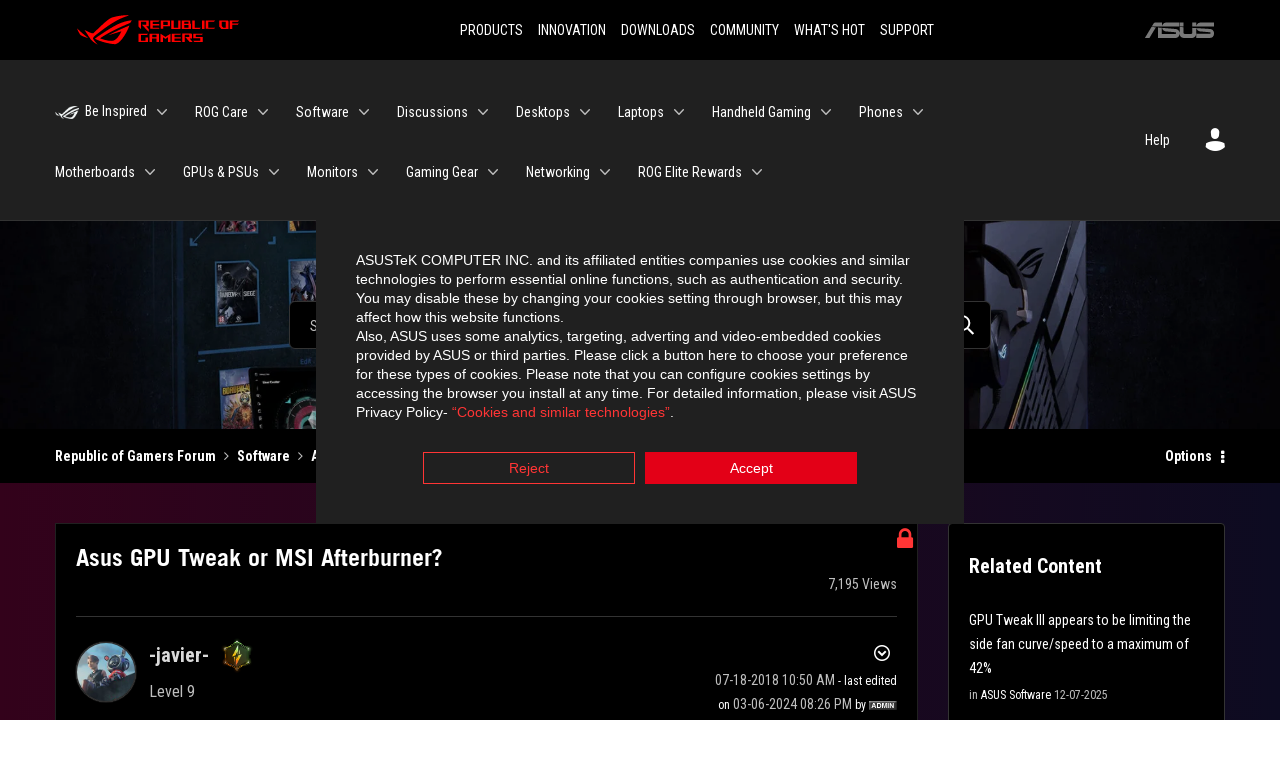

--- FILE ---
content_type: text/html;charset=UTF-8
request_url: https://rog-forum.asus.com/t5/asus-software/asus-gpu-tweak-or-msi-afterburner/m-p/713474
body_size: 52540
content:
<!DOCTYPE html><html prefix="og: http://ogp.me/ns#" dir="ltr" lang="en" class="no-js">
	<head>
	
	<title>
	Re: Asus GPU Tweak or MSI Afterburner? - Republic of Gamers Forum - 713470
</title>
	
	
	
	
	
	<meta content="I would prefer GPU Tweak (GT) over AfterBurner (AB) since it is an OEM software shipped with the Graphic Card. (Yes I do really know MSI did - 713470" name="description"/><meta content="width=device-width, initial-scale=1.0, user-scalable=yes" name="viewport"/><meta content="2024-03-06T20:26:52-08:00" itemprop="dateModified"/><meta content="text/html; charset=UTF-8" http-equiv="Content-Type"/><link href="https://rog-forum.asus.com/t5/asus-software/asus-gpu-tweak-or-msi-afterburner/td-p/713470" rel="canonical"/>
	<meta content="https://rog-forum.asus.com/html/assets/rogThumb.png" property="og:image"/><meta content="https://rog-forum.asus.com/t5/user/viewprofilepage/user-id/372165" property="article:author"/><meta content="article" property="og:type"/><meta content="https://rog-forum.asus.com/t5/asus-software/asus-gpu-tweak-or-msi-afterburner/td-p/713470" property="og:url"/><meta content="ASUS Software" property="article:section"/><meta content="I would prefer GPU Tweak (GT) over AfterBurner (AB) since it is an OEM software shipped with the Graphic Card. (Yes I do really know MSI did this part better than ASUS)  In the end of the day, being an ASUS user plus using its software is the way to improve their products as well as telling the deve..." property="og:description"/><meta content="2018-07-20T02:13:28.000Z" property="article:published_time"/><meta content="2024-03-06T20:26:52-08:00" property="article:modified_time"/><meta content="Re: Asus GPU Tweak or MSI Afterburner?" property="og:title"/>
	
	
		<link class="lia-link-navigation hidden live-links" title="topic Re: Asus GPU Tweak or MSI Afterburner? in ASUS Software" type="application/rss+xml" rel="alternate" id="link" href="/fgcib24462/rss/message?board.id=asus-software&amp;message.id=11430"></link>
	

	
	
	    
            	<link href="/skins/6769880/e69f255f8943af4edeae9944ffee38f4/rog.css" rel="stylesheet" type="text/css"/>
            
	

	
	
	
	
	<link rel="shortcut icon" href="https://rog-forum.asus.com/html/@0C457D68777D7E51B5AD761C36C86D9F/assets/favicon.ico" />
<link rel="preconnect" href="https://fonts.googleapis.com">
<link rel="preconnect" href="https://fonts.gstatic.com" crossorigin>
<link href="https://fonts.googleapis.com/css2?family=Roboto+Condensed:wght@300;400;700&display=swap" rel="stylesheet">
<link href="https://rog-forum.asus.com/html/@38E1B01C89505414B7F2273012F63FD9/assets/ext-rog.css" rel="stylesheet">


<!-- Google Tag Manager -->
<script>(function(w,d,s,l,i){w[l]=w[l]||[];w[l].push({'gtm.start':
new Date().getTime(),event:'gtm.js'});var f=d.getElementsByTagName(s)[0],
j=d.createElement(s),dl=l!='dataLayer'?'&l='+l:'';j.async=true;j.src=
'https://www.googletagmanager.com/gtm.js?id='+i+dl;f.parentNode.insertBefore(j,f);
})(window,document,'script','dataLayer','GTM-NJRLM8');</script>
<!-- End Google Tag Manager -->



<script language="javascript" type="text/javascript">
<!--
if("undefined"==typeof LITHIUM)var LITHIUM={};LITHIUM.Loader=function(){var d=[],b=[],a=!1,c=!1;return{onLoad:function(b){"function"===typeof b&&(!0===a?b():d.push(b))},onJsAttached:function(a){"function"===typeof a&&(!0===c?a():b.push(a))},runJsAttached:function(){c=!0;for(var a=0;a<b.length;a++)b[a]()},getOnLoadFunctions:function(){return d},setLoaded:function(){a=!0},isLoaded:function(){return a},isJsAttached:function(){return c}}}();"undefined"===typeof LITHIUM.Components&&(LITHIUM.Components={});LITHIUM.Components.render=function(d,b,a){LITHIUM.Loader.onLoad(function(){var c=LITHIUM.Components.renderUrl(d),h={type:"GET",dataType:"json"};LITHIUM.jQuery.extend(h,a||{});h.hasOwnProperty("url")||LITHIUM.jQuery.extend(h,{url:c});h.data=b;if("object"!==typeof h.data||null===h.data)h.data={};h.data.originalPageName=LITHIUM.Components.ORIGINAL_PAGE_NAME;h.data.originalPageContext=LITHIUM.Components.ORIGINAL_PAGE_CONTEXT;LITHIUM.jQuery.ajax(h)}.bind(this))};
LITHIUM.Components.renderUrl=function(d,b){var a=LITHIUM.Components.RENDER_URL;LITHIUM.jQuery.each({"component-id":d},function(b,d){a=a.replace(new RegExp("#{"+b+"}","g"),d)});"undefined"!==typeof b&&(a+="?"+LITHIUM.jQuery.param(b));return a};
LITHIUM.Components.renderInPlace=function(d,b,a,c){function h(a){var b=document.createElement("div"),d=(new Date).getTime()+Math.floor(1E7*Math.random()+1);b.setAttribute("id",d);a.parentNode.insertBefore(b,a);return d}if(c)var q=c;else!1===LITHIUM.Loader.isLoaded()&&(document.currentScript?q=h(document.currentScript):(c=document.querySelectorAll("script"),1<c.length&&(q=h(c[c.length-1]))));LITHIUM.Loader.onLoad(function(){var c=LITHIUM.jQuery,h=b||{},m=a||{},k=c("#"+q);c.extend(h,{renderedScripts:LITHIUM.RenderedScripts.toString(),
"component-id":d});c.extend(m,{success:function(a){var b=a.content;LITHIUM.AngularSupport.isAngularEnabled()&&(b=LITHIUM.AngularSupport.compile(b));k.replaceWith(b);LITHIUM.AjaxSupport.ScriptsProcessor.handleScriptEvaluation(a);(a=LITHIUM.jQuery(b).attr("id"))&&LITHIUM.jQuery("#"+a).trigger("LITHIUM:ajaxSuccess:renderInPlace",{componentId:d})},error:function(b,c,d){0===b.readyState||0===b.status?k.html(""):k.html('\x3cspan class\x3d"lia-ajax-error-text"\x3e'+a.errorMessage+"\x3c/span\x3e");k.removeClass(LITHIUM.Css.BASE_LAZY_LOAD).removeClass("lia-fa-spin")}});
k&&LITHIUM.Components.render(d,h,m)}.bind(this))};/*
 modernizr v3.3.1
 Build https://modernizr.com/download?-exiforientation-filereader-flash-setclasses-dontmin

 Copyright (c)
  Faruk Ates
  Paul Irish
  Alex Sexton
  Ryan Seddon
  Patrick Kettner
  Stu Cox
  Richard Herrera

 MIT License
 {
      "name": "EXIF Orientation",
      "property": "exiforientation",
      "tags": ["image"],
      "builderAliases": ["exif_orientation"],
      "async": true,
      "authors": ["Paul Sayre"],
      "notes": [{
        "name": "Article by Dave Perrett",
        "href": "http://recursive-design.com/blog/2012/07/28/exif-orientation-handling-is-a-ghetto/"
      },{
        "name": "Article by Calvin Hass",
        "href": "http://www.impulseadventure.com/photo/exif-orientation.html"
      }]
    }
    ! {
      "name": "Flash",
      "property": "flash",
      "tags": ["flash"],
      "polyfills": ["shumway"]
      }
      ! {
      "name": "File API",
      "property": "filereader",
      "caniuse": "fileapi",
      "notes": [{
        "name": "W3C Working Draft",
        "href": "https://www.w3.org/TR/FileAPI/"
      }],
      "tags": ["file"],
      "builderAliases": ["file_api"],
      "knownBugs": ["Will fail in Safari 5 due to its lack of support for the standards defined FileReader object"]
    }
    !*/
LITHIUM.LiModernizr=function(){(function(d,b,a){function c(g){var a=n.className,b=e._config.classPrefix||"";r&&(a=a.baseVal);e._config.enableJSClass&&(a=a.replace(new RegExp("(^|\\s)"+b+"no-js(\\s|$)"),"$1"+b+"js$2"));e._config.enableClasses&&(a+=" "+b+g.join(" "+b),r?n.className.baseVal=a:n.className=a)}function h(){return"function"!==typeof b.createElement?b.createElement(arguments[0]):r?b.createElementNS.call(b,"http://www.w3.org/2000/svg",arguments[0]):b.createElement.apply(b,arguments)}function q(){var a=
b.body;a||(a=h(r?"svg":"body"),a.fake=!0);return a}function p(a,b){if("object"==typeof a)for(var g in a)u(a,g)&&p(g,a[g]);else{a=a.toLowerCase();g=a.split(".");var l=e[g[0]];2==g.length&&(l=l[g[1]]);if("undefined"!=typeof l)return e;b="function"==typeof b?b():b;1==g.length?e[g[0]]=b:(!e[g[0]]||e[g[0]]instanceof Boolean||(e[g[0]]=new Boolean(e[g[0]])),e[g[0]][g[1]]=b);c([(b&&0!=b?"":"no-")+g.join("-")]);e._trigger(a,b)}return e}var t=[],m=[],k={_version:"3.3.1",_config:{classPrefix:"",enableClasses:!0,
enableJSClass:!0,usePrefixes:!0},_q:[],on:function(a,b){var g=this;setTimeout(function(){b(g[a])},0)},addTest:function(a,b,c){m.push({name:a,fn:b,options:c})},addAsyncTest:function(a){m.push({name:null,fn:a})}},e=function(){};e.prototype=k;e=new e;var n=b.documentElement,r="svg"===n.nodeName.toLowerCase(),u;(function(){var a={}.hasOwnProperty;u="undefined"!==typeof a&&"undefined"!==typeof a.call?function(b,g){return a.call(b,g)}:function(a,b){return b in a&&"undefined"===typeof a.constructor.prototype[b]}})();
k._l={};k.on=function(a,b){this._l[a]||(this._l[a]=[]);this._l[a].push(b);e.hasOwnProperty(a)&&setTimeout(function(){e._trigger(a,e[a])},0)};k._trigger=function(a,b){if(this._l[a]){var g=this._l[a];setTimeout(function(){var a;for(a=0;a<g.length;a++){var c=g[a];c(b)}},0);delete this._l[a]}};e._q.push(function(){k.addTest=p});e.addAsyncTest(function(){LITHIUM.Loader.onLoad(function(){var a=b.createElement("img");a.onerror=function(){p("exiforientation",!1,{aliases:["exif-orientation"]});b.body.removeChild(a)};
a.onload=function(){p("exiforientation",2!==a.width,{aliases:["exif-orientation"]});b.body.removeChild(a)};a.src="[data-uri]\x3d\x3d";
b.body&&(a.setAttribute("style","position: absolute; left: -9999;"),b.body.appendChild(a))})});e.addAsyncTest(function(){var a=function(a){n.contains(a)||n.appendChild(a)},c=function(a,b){var c=!!a;c&&(c=new Boolean(c),c.blocked="blocked"===a);p("flash",function(){return c});if(b&&f.contains(b)){for(;b.parentNode!==f;)b=b.parentNode;f.removeChild(b)}};try{var e="ActiveXObject"in d&&"Pan"in new d.ActiveXObject("ShockwaveFlash.ShockwaveFlash")}catch(v){}if(!("plugins"in navigator&&"Shockwave Flash"in
navigator.plugins||e)||r)c(!1);else{var l=h("embed"),f=q(),k;l.type="application/x-shockwave-flash";f.appendChild(l);if("Pan"in l||e){var m=function(){a(f);if(!n.contains(f))return f=b.body||f,l=h("embed"),l.type="application/x-shockwave-flash",f.appendChild(l),setTimeout(m,1E3);n.contains(l)?(k=l.style.cssText,""!==k?c("blocked",l):c(!0,l)):c("blocked");f.fake&&f.parentNode&&f.parentNode.removeChild(f)};setTimeout(m,10)}else a(f),c("blocked",l),f.fake&&f.parentNode&&f.parentNode.removeChild(f)}});
e.addTest("filereader",!!(d.File&&d.FileList&&d.FileReader));(function(){var a,b;for(b in m)if(m.hasOwnProperty(b)){var c=[];var d=m[b];if(d.name&&(c.push(d.name.toLowerCase()),d.options&&d.options.aliases&&d.options.aliases.length))for(a=0;a<d.options.aliases.length;a++)c.push(d.options.aliases[a].toLowerCase());d="function"===typeof d.fn?d.fn():d.fn;for(a=0;a<c.length;a++){var f=c[a];f=f.split(".");1===f.length?e[f[0]]=d:(!e[f[0]]||e[f[0]]instanceof Boolean||(e[f[0]]=new Boolean(e[f[0]])),e[f[0]][f[1]]=
d);t.push((d?"":"no-")+f.join("-"))}}})();c(t);delete k.addTest;delete k.addAsyncTest;for(a=0;a<e._q.length;a++)e._q[a]();LITHIUM.Modernizr=e})(window,document)}();(function(){LITHIUM.Globals=function(){var d={};return{preventGlobals:function(b){for(var a=0;a<b.length;a++){var c=b[a];c in window&&void 0!==window[c]&&(d[c]=window[c],window[c]=void 0)}},restoreGlobals:function(b){for(var a=0;a<b.length;a++){var c=b[a];d.hasOwnProperty(c)&&(window[c]=d[c])}}}}()})();(function(){LITHIUM.EarlyEventCapture=function(d,b,a){if(void 0===LITHIUM.jQuery||!0!==LITHIUM.jQuery.isReady||!LITHIUM.Loader.isJsAttached()){var c=d.getAttribute("data-lia-early-event-captured");if(!0===a&&!0!==c||!0===a)d.setAttribute("data-lia-early-event-captured",!0),LITHIUM.Loader.onJsAttached(function(){var a=LITHIUM.jQuery;a(function(){a(d).trigger(b)})});return!1}return!0}})();(function(d){Element.prototype.matches||(Element.prototype.matches=Element.prototype.msMatchesSelector||Element.prototype.webkitMatchesSelector);Element.prototype.closest||(Element.prototype.closest=function(b){var a=this;do{if(a.matches(b))return a;a=a.parentElement||a.parentNode}while(null!==a&&1===a.nodeType);return null})})(LITHIUM.jQuery);window.FileAPI = { jsPath: '/html/assets/js/vendor/ng-file-upload-shim/' };
LITHIUM.PrefetchData = {"Components":{},"commonResults":{}};
LITHIUM.DEBUG = false;
LITHIUM.CommunityJsonObject = {
  "Validation" : {
    "image.description" : {
      "min" : 0,
      "max" : 1000,
      "isoneof" : [ ],
      "type" : "string"
    },
    "tkb.toc_maximum_heading_level" : {
      "min" : 1,
      "max" : 6,
      "isoneof" : [ ],
      "type" : "integer"
    },
    "tkb.toc_heading_list_style" : {
      "min" : 0,
      "max" : 50,
      "isoneof" : [
        "disc",
        "circle",
        "square",
        "none"
      ],
      "type" : "string"
    },
    "blog.toc_maximum_heading_level" : {
      "min" : 1,
      "max" : 6,
      "isoneof" : [ ],
      "type" : "integer"
    },
    "tkb.toc_heading_indent" : {
      "min" : 5,
      "max" : 50,
      "isoneof" : [ ],
      "type" : "integer"
    },
    "blog.toc_heading_indent" : {
      "min" : 5,
      "max" : 50,
      "isoneof" : [ ],
      "type" : "integer"
    },
    "blog.toc_heading_list_style" : {
      "min" : 0,
      "max" : 50,
      "isoneof" : [
        "disc",
        "circle",
        "square",
        "none"
      ],
      "type" : "string"
    }
  },
  "User" : {
    "settings" : {
      "imageupload.legal_file_extensions" : "*.jpg;*.JPG;*.jpeg;*.JPEG;*.gif;*.GIF;*.png;*.PNG; *.webm; *.svg; *.SVG; *.bmp;*.mp4;*.tiff;*.webp",
      "config.enable_avatar" : true,
      "integratedprofile.show_klout_score" : true,
      "layout.sort_view_by_last_post_date" : true,
      "layout.friendly_dates_enabled" : true,
      "profileplus.allow.anonymous.scorebox" : false,
      "tkb.message_sort_default" : "topicPublishDate",
      "layout.format_pattern_date" : "MM-dd-yyyy",
      "config.require_search_before_post" : "off",
      "isUserLinked" : false,
      "integratedprofile.cta_add_topics_dismissal_timestamp" : -1,
      "layout.message_body_image_max_size" : 1000,
      "profileplus.everyone" : false,
      "integratedprofile.cta_connect_wide_dismissal_timestamp" : -1,
      "blog.toc_maximum_heading_level" : "2",
      "integratedprofile.hide_social_networks" : false,
      "blog.toc_heading_indent" : "15",
      "contest.entries_per_page_num" : 20,
      "layout.messages_per_page_linear" : 10,
      "integratedprofile.cta_manage_topics_dismissal_timestamp" : -1,
      "profile.shared_profile_test_group" : false,
      "integratedprofile.cta_personalized_feed_dismissal_timestamp" : -1,
      "integratedprofile.curated_feed_size" : 10,
      "contest.one_kudo_per_contest" : false,
      "integratedprofile.enable_social_networks" : false,
      "integratedprofile.my_interests_dismissal_timestamp" : -1,
      "profile.language" : "en",
      "layout.friendly_dates_max_age_days" : 31,
      "layout.threading_order" : "thread_ascending",
      "blog.toc_heading_list_style" : "square",
      "useRecService" : false,
      "layout.module_welcome" : "<h2>Welcome to the Global ROG Forum!<\/h2>\r\n<p>Discuss and discover the best ways to make the most out of your ROG gear. \r\nTo make this a pleasant designation for enthusiasts, please remember to be constructive, helpful, and courteous.<\/p>\r\n<ul>\r\n    <li><a href=\"/t5/help/faqpage/title/communityrole\">ROG Forum - Community Guidelines<\/a><\/li>\r\n<\/ul>",
      "imageupload.max_uploaded_images_per_upload" : 100,
      "imageupload.max_uploaded_images_per_user" : 8000,
      "integratedprofile.connect_mode" : "",
      "tkb.toc_maximum_heading_level" : "2",
      "tkb.toc_heading_list_style" : "disc",
      "sharedprofile.show_hovercard_score" : true,
      "config.search_before_post_scope" : "community",
      "tkb.toc_heading_indent" : "15",
      "p13n.cta.recommendations_feed_dismissal_timestamp" : -1,
      "imageupload.max_file_size" : 10000,
      "layout.show_batch_checkboxes" : false,
      "integratedprofile.cta_connect_slim_dismissal_timestamp" : -1
    },
    "isAnonymous" : true,
    "policies" : {
      "image-upload.process-and-remove-exif-metadata" : false
    },
    "registered" : false,
    "emailRef" : "",
    "id" : -1,
    "login" : "Retired"
  },
  "Server" : {
    "communityPrefix" : "/fgcib24462",
    "nodeChangeTimeStamp" : 1769278484391,
    "tapestryPrefix" : "/t5",
    "deviceMode" : "DESKTOP",
    "responsiveDeviceMode" : "DESKTOP",
    "membershipChangeTimeStamp" : "0",
    "version" : "25.12",
    "branch" : "25.12-release",
    "showTextKeys" : false
  },
  "Config" : {
    "phase" : "prod",
    "integratedprofile.cta.reprompt.delay" : 30,
    "profileplus.tracking" : {
      "profileplus.tracking.enable" : false,
      "profileplus.tracking.click.enable" : false,
      "profileplus.tracking.impression.enable" : false
    },
    "app.revision" : "2512231126-s6f44f032fc-b18",
    "navigation.manager.community.structure.limit" : "1000"
  },
  "Activity" : {
    "Results" : [ ]
  },
  "NodeContainer" : {
    "viewHref" : "https://rog-forum.asus.com/t5/software/ct-p/software",
    "description" : "Find out how to leverage Armoury Crate, Aura Creator & other ASUS Software to get the most out of your system.",
    "id" : "software",
    "shortTitle" : "Software",
    "title" : "Software",
    "nodeType" : "category"
  },
  "Page" : {
    "skins" : [
      "rog",
      "theme_hermes",
      "responsive_peak"
    ],
    "authUrls" : {
      "loginUrl" : "/plugins/custom/asus/asus_sso/sso_login?ReturnURL=https%3A%2F%2Frog-forum.asus.com%2Ft5%2Fasus-software%2Fasus-gpu-tweak-or-msi-afterburner%2Fm-p%2F713474",
      "loginUrlNotRegistered" : "/plugins/custom/asus/asus_sso/sso_login?redirectreason=notregistered&ReturnURL=https%3A%2F%2Frog-forum.asus.com%2Ft5%2Fasus-software%2Fasus-gpu-tweak-or-msi-afterburner%2Fm-p%2F713474",
      "loginUrlNotRegisteredDestTpl" : "/plugins/custom/asus/asus_sso/sso_login?redirectreason=notregistered&ReturnURL=%7B%7BdestUrl%7D%7D"
    },
    "name" : "ForumTopicPage",
    "rtl" : false,
    "object" : {
      "viewHref" : "/t5/asus-software/asus-gpu-tweak-or-msi-afterburner/td-p/713470",
      "subject" : "Asus GPU Tweak or MSI Afterburner?",
      "id" : 713470,
      "page" : "ForumTopicPage",
      "type" : "Thread"
    }
  },
  "WebTracking" : {
    "Activities" : { },
    "path" : "Community:Republic of Gamers Forum/Category:Software/Board:ASUS Software/Message:Re: Asus GPU Tweak or MSI Afterburner?"
  },
  "Feedback" : {
    "targeted" : { }
  },
  "Seo" : {
    "markerEscaping" : {
      "pathElement" : {
        "prefix" : "@",
        "match" : "^[0-9][0-9]$"
      },
      "enabled" : false
    }
  },
  "TopLevelNode" : {
    "viewHref" : "https://rog-forum.asus.com/",
    "description" : "",
    "id" : "fgcib24462",
    "shortTitle" : "Republic of Gamers Forum",
    "title" : "Republic of Gamers Forum",
    "nodeType" : "Community"
  },
  "Community" : {
    "viewHref" : "https://rog-forum.asus.com/",
    "integratedprofile.lang_code" : "en",
    "integratedprofile.country_code" : "US",
    "id" : "fgcib24462",
    "shortTitle" : "Republic of Gamers Forum",
    "title" : "Republic of Gamers Forum"
  },
  "CoreNode" : {
    "conversationStyle" : "forum",
    "viewHref" : "https://rog-forum.asus.com/t5/asus-software/bd-p/asus-software",
    "settings" : { },
    "description" : "Discuss or find help with ASUS software.",
    "id" : "asus-software",
    "shortTitle" : "ASUS Software",
    "title" : "ASUS Software",
    "nodeType" : "Board",
    "ancestors" : [
      {
        "viewHref" : "https://rog-forum.asus.com/t5/software/ct-p/software",
        "description" : "Find out how to leverage Armoury Crate, Aura Creator & other ASUS Software to get the most out of your system.",
        "id" : "software",
        "shortTitle" : "Software",
        "title" : "Software",
        "nodeType" : "category"
      },
      {
        "viewHref" : "https://rog-forum.asus.com/",
        "description" : "",
        "id" : "fgcib24462",
        "shortTitle" : "Republic of Gamers Forum",
        "title" : "Republic of Gamers Forum",
        "nodeType" : "Community"
      }
    ]
  }
};
LITHIUM.Components.RENDER_URL = "/t5/util/componentrenderpage/component-id/#{component-id}?render_behavior=raw";
LITHIUM.Components.ORIGINAL_PAGE_NAME = 'forums/v5/ForumTopicPage';
LITHIUM.Components.ORIGINAL_PAGE_ID = 'ForumTopicPage';
LITHIUM.Components.ORIGINAL_PAGE_CONTEXT = '[base64]';
LITHIUM.Css = {
  "BASE_DEFERRED_IMAGE" : "lia-deferred-image",
  "BASE_BUTTON" : "lia-button",
  "BASE_SPOILER_CONTAINER" : "lia-spoiler-container",
  "BASE_TABS_INACTIVE" : "lia-tabs-inactive",
  "BASE_TABS_ACTIVE" : "lia-tabs-active",
  "BASE_AJAX_REMOVE_HIGHLIGHT" : "lia-ajax-remove-highlight",
  "BASE_FEEDBACK_SCROLL_TO" : "lia-feedback-scroll-to",
  "BASE_FORM_FIELD_VALIDATING" : "lia-form-field-validating",
  "BASE_FORM_ERROR_TEXT" : "lia-form-error-text",
  "BASE_FEEDBACK_INLINE_ALERT" : "lia-panel-feedback-inline-alert",
  "BASE_BUTTON_OVERLAY" : "lia-button-overlay",
  "BASE_TABS_STANDARD" : "lia-tabs-standard",
  "BASE_AJAX_INDETERMINATE_LOADER_BAR" : "lia-ajax-indeterminate-loader-bar",
  "BASE_AJAX_SUCCESS_HIGHLIGHT" : "lia-ajax-success-highlight",
  "BASE_CONTENT" : "lia-content",
  "BASE_JS_HIDDEN" : "lia-js-hidden",
  "BASE_AJAX_LOADER_CONTENT_OVERLAY" : "lia-ajax-loader-content-overlay",
  "BASE_FORM_FIELD_SUCCESS" : "lia-form-field-success",
  "BASE_FORM_WARNING_TEXT" : "lia-form-warning-text",
  "BASE_FORM_FIELDSET_CONTENT_WRAPPER" : "lia-form-fieldset-content-wrapper",
  "BASE_AJAX_LOADER_OVERLAY_TYPE" : "lia-ajax-overlay-loader",
  "BASE_FORM_FIELD_ERROR" : "lia-form-field-error",
  "BASE_SPOILER_CONTENT" : "lia-spoiler-content",
  "BASE_FORM_SUBMITTING" : "lia-form-submitting",
  "BASE_EFFECT_HIGHLIGHT_START" : "lia-effect-highlight-start",
  "BASE_FORM_FIELD_ERROR_NO_FOCUS" : "lia-form-field-error-no-focus",
  "BASE_EFFECT_HIGHLIGHT_END" : "lia-effect-highlight-end",
  "BASE_SPOILER_LINK" : "lia-spoiler-link",
  "BASE_DISABLED" : "lia-link-disabled",
  "FACEBOOK_LOGOUT" : "lia-component-users-action-logout",
  "FACEBOOK_SWITCH_USER" : "lia-component-admin-action-switch-user",
  "BASE_FORM_FIELD_WARNING" : "lia-form-field-warning",
  "BASE_AJAX_LOADER_FEEDBACK" : "lia-ajax-loader-feedback",
  "BASE_AJAX_LOADER_OVERLAY" : "lia-ajax-loader-overlay",
  "BASE_LAZY_LOAD" : "lia-lazy-load"
};
(function() { if (!window.LITHIUM_SPOILER_CRITICAL_LOADED) { window.LITHIUM_SPOILER_CRITICAL_LOADED = true; window.LITHIUM_SPOILER_CRITICAL_HANDLER = function(e) { if (!window.LITHIUM_SPOILER_CRITICAL_LOADED) return; if (e.target.classList.contains('lia-spoiler-link')) { var container = e.target.closest('.lia-spoiler-container'); if (container) { var content = container.querySelector('.lia-spoiler-content'); if (content) { if (e.target.classList.contains('open')) { content.style.display = 'none'; e.target.classList.remove('open'); } else { content.style.display = 'block'; e.target.classList.add('open'); } } e.preventDefault(); return false; } } }; document.addEventListener('click', window.LITHIUM_SPOILER_CRITICAL_HANDLER, true); } })();
LITHIUM.noConflict = true;
LITHIUM.useCheckOnline = false;
LITHIUM.RenderedScripts = [
  "jquery.effects.core.js",
  "Loader.js",
  "AjaxSupport.js",
  "jquery.placeholder-2.0.7.js",
  "jquery.scrollTo.js",
  "CustomEvent.js",
  "AjaxFeedback.js",
  "PolyfillsAll.js",
  "Cache.js",
  "prism.js",
  "jquery.viewport-1.0.js",
  "Link.js",
  "jquery.delayToggle-1.0.js",
  "jquery.iframe-shim-1.0.js",
  "jquery.ui.widget.js",
  "jquery.ajax-cache-response-1.0.js",
  "jquery.iframe-transport.js",
  "jquery.position-toggle-1.0.js",
  "jquery.autocomplete.js",
  "SearchForm.js",
  "DeferredImages.js",
  "jquery.appear-1.1.1.js",
  "Namespace.js",
  "AutoComplete.js",
  "jquery.lithium-selector-extensions.js",
  "jquery.hoverIntent-r6.js",
  "ElementQueries.js",
  "jquery.ui.draggable.js",
  "DropDownMenuVisibilityHandler.js",
  "jquery.fileupload.js",
  "Placeholder.js",
  "InlineMessageEditor.js",
  "Forms.js",
  "jquery.tools.tooltip-1.2.6.js",
  "SearchAutoCompleteToggle.js",
  "Globals.js",
  "InlineMessageReplyEditor.js",
  "Tooltip.js",
  "jquery.ui.core.js",
  "jquery.effects.slide.js",
  "jquery.ui.position.js",
  "jquery.blockui.js",
  "MessageBodyDisplay.js",
  "InlineMessageReplyContainer.js",
  "Lithium.js",
  "jquery.css-data-1.0.js",
  "Video.js",
  "jquery.ui.resizable.js",
  "Sandbox.js",
  "InformationBox.js",
  "jquery.ui.mouse.js",
  "ActiveCast3.js",
  "MessageViewDisplay.js",
  "jquery.function-utils-1.0.js",
  "Auth.js",
  "LiModernizr.js",
  "LazyLoadComponent.js",
  "ResizeSensor.js",
  "DropDownMenu.js",
  "HelpIcon.js",
  "jquery.ui.dialog.js",
  "ForceLithiumJQuery.js",
  "jquery.json-2.6.0.js",
  "jquery.clone-position-1.0.js",
  "json2.js",
  "ElementMethods.js",
  "jquery.js",
  "Throttle.js",
  "SpoilerToggle.js",
  "Events.js",
  "EarlyEventCapture.js",
  "jquery.tmpl-1.1.1.js",
  "NoConflict.js",
  "Text.js",
  "PartialRenderProxy.js",
  "Components.js",
  "DataHandler.js"
];(function(){LITHIUM.AngularSupport=function(){function g(a,c){a=a||{};for(var b in c)"[object object]"===Object.prototype.toString.call(c[b])?a[b]=g(a[b],c[b]):a[b]=c[b];return a}var d,f,b={coreModule:"li.community",coreModuleDeps:[],noConflict:!0,bootstrapElementSelector:".lia-page .min-width .lia-content",bootstrapApp:!0,debugEnabled:!1,useCsp:!0,useNg2:!1},k=function(){var a;return function(b){a||(a=document.createElement("a"));a.href=b;return a.href}}();LITHIUM.Angular={};return{preventGlobals:LITHIUM.Globals.preventGlobals,
restoreGlobals:LITHIUM.Globals.restoreGlobals,init:function(){var a=[],c=document.querySelector(b.bootstrapElementSelector);a.push(b.coreModule);b.customerModules&&0<b.customerModules.length&&a.concat(b.customerModules);b.useCsp&&(c.setAttribute("ng-csp","no-unsafe-eval"),c.setAttribute("li-common-non-bindable",""));d=LITHIUM.angular.module(b.coreModule,b.coreModuleDeps);d.config(["$locationProvider","$provide","$injector","$logProvider","$compileProvider","$qProvider","$anchorScrollProvider",function(a,
c,e,d,f,g,h){h.disableAutoScrolling();h=document.createElement("base");h.setAttribute("href",k(location));document.getElementsByTagName("head")[0].appendChild(h);window.history&&window.history.pushState&&a.html5Mode({enabled:!0,requireBase:!0,rewriteLinks:!1}).hashPrefix("!");d.debugEnabled(b.debugEnabled);f.debugInfoEnabled(b.debugEnabled);e.has("$uibModal")&&c.decorator("$uibModal",["$delegate",function(a){var b=a.open;a.open=function(a){a.backdropClass=(a.backdropClass?a.backdropClass+" ":"")+
"lia-modal-backdrop";a.windowClass=(a.windowClass?a.windowClass+" ":"")+"lia-modal-window";return b(a)};return a}]);e.has("uibDropdownConfig")&&(e.get("uibDropdownConfig").openClass="lia-dropdown-open");e.has("uibButtonConfig")&&(e.get("uibButtonConfig").activeClass="lia-link-active");g.errorOnUnhandledRejections(!1)}]);if(b.bootstrapApp)f=b.useNg2?LITHIUM.Angular.upgradeAdapter.bootstrap(c,a):LITHIUM.angular.bootstrap(c,a);else LITHIUM.Loader.onLoad(function(){f=LITHIUM.angular.element(c).injector()});
LITHIUM.Angular.app=d},compile:function(a){void 0===a&&(a=document.querySelector(b.bootstrapElementSelector));var c;if(void 0===a||""===a)return a;f.invoke(["$rootScope","$compile",function(b,d){try{var e=LITHIUM.angular.element(a)}catch(l){e=LITHIUM.angular.element("\x3cli:safe-wrapper\x3e"+a+"\x3c/li:safe-wrapper\x3e")}e.attr("li-common-non-bindable","");c=d(e)(b);b.$digest()}]);return c},isAngularEnabled:function(){return void 0!==d},updateLocationUrl:function(a,b){f.invoke(["$location","$rootScope",
"$browser",function(c,d,e){a=""===a?"?":a;c.url(a,b);d.$apply()}])},setOptions:function(a){return g(b,a)},getOptions:function(){return b},initGlobal:function(a){LITHIUM.angular=a;b.useNg2&&(LITHIUM.Angular.upgradeAdapter=new ng.upgrade.UpgradeAdapter)}}}()})();(function(){LITHIUM.ScriptLoader=function(){function d(a){a in e||(e[a]={loaded:!1});return e[a]}function f(){g.filter(function(a){return!a.loaded}).forEach(function(a){var b=!0;a.labels.forEach(function(a){!1===d(a).loaded&&(b=!1)});b&&(a.loaded=!0,a.callback())})}var e={},g=[];return{load:function(a){a.forEach(function(a){var b=document.getElementsByTagName("head")[0]||document.documentElement,c=document.createElement("script");c.src=a.url;c.async=!1;a.crossorigin&&a.integrity&&(c.setAttribute("crossorigin",
a.crossorigin),c.setAttribute("integrity",a.integrity));b.insertBefore(c,b.firstChild);d(a.label)})},setLoaded:function(a){d(a).loaded=!0;f()},ready:function(a,b){g.push({labels:a,callback:b,loaded:!1});f()}}}()})();LITHIUM.ScriptLoader.load([{"name":"lia-scripts-common-min.js","label":"common","url":"/t5/scripts/0FBAB47D244ABC35EF85D924E16EE128/lia-scripts-common-min.js"},{"name":"lia-scripts-body-min.js","label":"body","url":"/t5/scripts/030D7D8031B9FCD1F6273539BD4B81B3/lia-scripts-body-min.js"},{"name":"lia-scripts-angularjs-min.js","label":"angularjs","url":"/t5/scripts/00A777938B56ECCE5DB9E6C80A2C3591/lia-scripts-angularjs-min.js"},{"name":"lia-scripts-angularjsModules-min.js","label":"angularjsModules","url":"/t5/scripts/79BE928E7EA7A7253BE5A0AB301436A8/lia-scripts-angularjsModules-min.js"}]);
// -->
</script></head>
	<body class="lia-board lia-user-status-anonymous ForumTopicPage lia-body lia-a11y" id="lia-body">
	
	
	<div id="3CA-222-2" class="ServiceNodeInfoHeader">
</div>
	
	
	
	

	<div class="lia-page">
		<center>
			
				<!-- Google Tag Manager (noscript) -->
<noscript><iframe src="https://www.googletagmanager.com/ns.html?id=GTM-NJRLM8"
height="0" width="0" style="display:none;visibility:hidden"></iframe></noscript>
<!-- End Google Tag Manager (noscript) --> 
					
	
	<div class="MinimumWidthContainer">
		<div class="min-width-wrapper">
			<div class="min-width">		
				
						<div class="lia-content">
                            
							
							
							
		
	<div class="lia-quilt lia-quilt-forum-topic-page lia-quilt-layout-two-column-main-side lia-top-quilt lia-forum-topic-page-gte-5">
	<div class="lia-quilt-row lia-quilt-row-header">
		<div class="lia-quilt-column lia-quilt-column-24 lia-quilt-column-single lia-quilt-column-common-header">
			<div class="lia-quilt-column-alley lia-quilt-column-alley-single">
	
		
			<div class="lia-quilt lia-quilt-header lia-quilt-layout-custom-community-header lia-component-quilt-header">
	<div class="lia-quilt-row lia-quilt-row-header-external">
		<div class="lia-quilt-column lia-quilt-column-24 lia-quilt-column-single lia-quilt-column-header-external-content">
			<div class="lia-quilt-column-alley lia-quilt-column-alley-single">
	
		
			<nav class="rog-ext-navbar" role="navigation" aria-label="main navigation">
        <div class="rog-ext-navbar-brand rog-ext-is-flex rog-ext-is-align-items-center">
            <a class="rog-ext-navbar-item" href="/">
                <img src="/html/assets/ROG_landscape_logo_red.svg" alt="ROG" width="200!important" height="60!important">
            </a>
        </div>

        <div class="rog-ext-navbar-menu">
            <div class="rog-ext-navbar-start"></div>
            <div class="rog-ext-navbar-start"></div>
            <div class="rog-ext-navbar-start">
                <div class="rog-ext-navbar-item rog-ext-has-dropdown rog-ext-is-hoverable">
                    <a class="rog-ext-navbar-link rog-ext-is-arrowless" id="header-text">
                        PRODUCTS
                    </a>

                    <div class="rog-ext-navbar-dropdown rog-ext-is-boxed">
                        <div class="rog-ext-columns">
                            <div class="rog-ext-column">
                                <a href="https://rog.asus.com/laptops-group/" class="rog-ext-navbar-item">
                                    Laptops
                                </a>
                                <a href="https://rog.asus.com/phones-group/allmodels" class="rog-ext-navbar-item">
                                    Phones
                                </a>
                                <a href="https://rog.asus.com/desktops-group/" class="rog-ext-navbar-item">
                                    Desktop
                                </a>
                                <a href="https://rog.asus.com/gaming-handhelds-group/" class="rog-ext-navbar-item">
                                    Gaming Handhelds
                                </a>
                            </div>
                            <div class="rog-ext-column">
                                <a href="https://rog.asus.com/motherboards-group/" class="rog-ext-navbar-item">
                                    Motherboards
                                </a>
                                <a href="https://rog.asus.com/graphics-cards-group/" class="rog-ext-navbar-item">
                                    Graphics Cards
                                </a>
                                <a href="https://rog.asus.com/monitors-group/" class="rog-ext-navbar-item">
                                    Monitor
                                </a>
                                <a href="https://rog.asus.com/cooling-group/" class="rog-ext-navbar-item">
                                    Cooling
                                </a>
                                <a href="https://rog.asus.com/power-supply-units-group/" class="rog-ext-navbar-item">
                                    Power Supply Units
                                </a>
                                <a href="https://rog.asus.com/networking-group/allmodels" class="rog-ext-navbar-item">
                                    Networking
                                </a>
                                <a href="https://rog.asus.com/cases-group/allmodels" class="rog-ext-navbar-item">
                                    Cases
                                </a>
                            </div>
                            <div class="rog-ext-column">
                                <a href="https://rog.asus.com/external-graphic-docks-group/" class="rog-ext-navbar-item">
                                    External Graphics Docks
                                </a>
                                <a href="https://rog.asus.com/keyboards-group/" class="rog-ext-navbar-item">
                                    Keyboards
                                </a>
                                <a href="https://rog.asus.com/mice-mouse-pads-group/" class="rog-ext-navbar-item">
                                    Mice &amp; Mouse Pads
                                </a>
                                <a href="https://rog.asus.com/headsets-audio-group/" class="rog-ext-navbar-item">
                                    Headsets &amp; Audio
                                </a>
                                <a href="https://rog.asus.com/apparel-bags-gear-group/" class="rog-ext-navbar-item">
                                    Apparel, Bags &amp; Gear
                                </a>
                                <a href="https://rog.asus.com/streaming-kits-group/allmodels" class="rog-ext-navbar-item">
                                    Streaming Kits
                                </a>
                                <a href="https://rog.asus.com/controllers-group/allmodels" class="rog-ext-navbar-item">
                                    Controllers
                                </a>
                                <a href="https://rog.asus.com/storage-group/allmodels" class="rog-ext-navbar-item">
                                    Storage
                                </a>
                                <a href="https://rog.asus.com/power-protection-gadgets-group/" class="rog-ext-navbar-item">
                                    Power &amp; protection Gadgets
                                </a>
                            </div>
                        </div>

                        <hr class="rog-ext-navbar-divider">
                        <a href="https://www.asus.com/campaign/tuf-gaming/global/" class="rog-ext-navbar-item">
                            TUF Gaming
                        </a>
                    </div>
                </div>

                <div class="rog-ext-navbar-item rog-ext-has-dropdown rog-ext-is-hoverable">
                    <a class="rog-ext-navbar-link rog-ext-is-arrowless">
                        INNOVATION
                    </a>

                    <div class="rog-ext-navbar-dropdown rog-ext-is-boxed">
                        <a href="https://rog.asus.com/anime-matrix-pixel-editor/" class="rog-ext-navbar-item">
                            AniMe Matrix™ Pixel Editor
                        </a>
                        <a href="https://rog.asus.com/rog-nebula-display-hdr/" class="rog-ext-navbar-item">
                            ROG Nebula Display &amp; Nebula HDR
                        </a>
                        <a href="https://rog.asus.com/rog-intelligent-cooling/" class="rog-ext-navbar-item">
                            ROG Intelligent Cooling
                        </a>
                        <a href="https://www.asus.com/campaign/aura/us/index.html" class="rog-ext-navbar-item">
                            Aura
                        </a>
                        <a href="https://rog.asus.com/armoury-crate/" class="rog-ext-navbar-item">
                            Armoury Crate
                        </a>
                        <a href="https://www.asus.com/campaign/GPU-Tweak-III" class="rog-ext-navbar-item">
                            GPU Tweak III
                        </a>
                    </div>
                </div>

                <div class="rog-ext-navbar-item rog-ext-has-dropdown rog-ext-is-hoverable">
                    <a class="rog-ext-navbar-link rog-ext-is-arrowless">
                        DOWNLOADS
                    </a>

                    <div class="rog-ext-navbar-dropdown rog-ext-is-boxed">
                        <a href="https://rog.asus.com/wallpapers/" class="rog-ext-navbar-item">
                            Wallpapers
                        </a>
                        <a href="https://www.asus.com/campaign/aura/us/download.html" class="rog-ext-navbar-item">
                            Aura Sync
                        </a>
                        <a href="https://www.asus.com/supportonly/Armoury%20Crate/HelpDesk_Download/" class="rog-ext-navbar-item">
                            Armoury crate
                        </a>
                        <a href="https://www.asus.com/campaign/GPU-Tweak-III#download" class="rog-ext-navbar-item">
                            GPU Tweak III
                        </a>
                        <a href="https://rog.gg/Citadel/Web" class="rog-ext-navbar-item">
                            ROG Citadel XV
                        </a>
                    </div>
                </div>

                <div class="rog-ext-navbar-item rog-ext-has-dropdown rog-ext-is-hoverable">
                    <a class="rog-ext-navbar-link rog-ext-is-arrowless">
                        COMMUNITY
                    </a>

                    <div class="rog-ext-navbar-dropdown rog-ext-is-boxed">
                        <a href="https://rog.asus.com/articles" class="rog-ext-navbar-item">
                            News and Articles
                        </a>
                        <a href="https://rog.asus.com/elite" class="rog-ext-navbar-item">
                            ROG Elite Program
                        </a>
                        <a href="https://rog.asus.com/team-rog/" class="rog-ext-navbar-item">
                            Team ROG
                        </a>
                        <a href="https://rog.asus.com/event/armourycrate/gamedeal/" class="rog-ext-navbar-item">
                            ROG Game Deals
                        </a>
                    </div>
                </div>

                <div class="rog-ext-navbar-item rog-ext-has-dropdown rog-ext-is-hoverable">
                    <a class="rog-ext-navbar-link rog-ext-is-arrowless">
                        WHAT'S HOT
                    </a>

                    <div class="rog-ext-navbar-dropdown rog-ext-is-boxed">
                        <a href="https://rog.asus.com/2023-rog-gaming-laptops/" class="rog-ext-navbar-item">
                            ROG CES 2023 Gaming Laptops
                        </a>
                        <a href="https://rog.asus.com/event/ces/" class="rog-ext-navbar-item">
                            CES 2023 ROG Launch Event
                        </a>
                        <a href="https://rog.asus.com/for-those-who-dare/" class="rog-ext-navbar-item">
                            For Those Who Dare
                        </a>
                        <a href="https://rog.asus.com/xbox-game-pass/" class="rog-ext-navbar-item">
                            Discover your next favorite game
                        </a>
                        <a href="https://rog.asus.com/event/ROG-Phone-6/" class="rog-ext-navbar-item">
                            ROG Phone 6: For Those Who Dare Online Launch Event
                        </a>
                        <a href="https://rog.asus.com/rog-dying-light2-global-campaign/" class="rog-ext-navbar-item">
                            ROG x Dying Light 2 Global Campaign
                        </a>
                        <a href="https://rog.asus.com/rog-saga/" class="rog-ext-navbar-item">
                            ROG SAGA
                        </a>
                        <a href="https://www.asus.com/events/promotions/us/rate-your-gear-us?utm_source=ROG%20site&amp;utm_medium=what's%20hot&amp;utm_campaign=rate%20your%20gear" class="rog-ext-navbar-item">
                            Rate Your Gear campaign
                        </a>
                        <a href="https://www.asus.com/microsite/2021/windows11/" class="rog-ext-navbar-item">
                            Windows 11
                        </a>
                    </div>
                </div>

                <a href="https://rog.asus.com/support" class="rog-ext-navbar-item">
                    SUPPORT
                </a>
            </div>
            <div class="rog-ext-navbar-end rog-ext-is-flex">
                <div class="rog-ext-navbar-item">
                    <a class="rog-ext-navbar-item" href="https://www.asus.com">
                        <img src="/html/assets/ASUS_landscape_logo.svg" alt="ROG">
                    </a>
                </div>
            </div>
        </div>
    </nav>



		
	
	
</div>
		</div>
	</div><div class="lia-quilt-row lia-quilt-row-header-top">
		<div class="lia-quilt-column lia-quilt-column-24 lia-quilt-column-single lia-quilt-column-header-top-content">
			<div class="lia-quilt-column-alley lia-quilt-column-alley-single">
	
		
			<script>
    window.asus = window.asus || {};
    asus = asus || {};
    /* Asus Website script function start */
    (function () {
        asus.script = {
            get_local: function () {

                var arr = ["bg", "gr", "cl", "co", "aeen", "lk", "pk", "in", "tr", "tw", "bd", "cn", "hk", "vn", "kr", "jp", "ru", "th", "sg", "nz", "ph", "id", "au", "my", "br", "ar", "de", "mm",
                    "pl", "pe", "no", "se", "dk", "gb", "sk", "cz", "chfr", "chit", "chde", "ro", "it", "rs", "ua", "hu", "fi", "pt", "es", "fr", "benl", "befr", "nl", "za",
                    "cafr", "caen", "us", "aear", "mv", "mx", "ir", "il", "ea", "ea-sw", "affa", "afpa", "saen", "newglobal", "newtw", "newsg", "newau", "newgb", "newpt", "newes", "newfr",
                    "newnl", "newcafr", "newcaen", "newus", "newpk", "newin", "newbd", "newnz", "newph", "newmy", "newde", "newpl", "newit", "newmv", "newlk", "newcn", "newru", "newid", "newua",
                    "newza", "newmx", "newaa", "newtr", "newvn", "newkr", "newth", "newbr", "newar", "newdk", "newchfr", "newchit", "newchde", "newae", "newhk", "newjp", "newno", "newse", "newsk",
                    "newcz", "newro", "newrs", "newhu", "newfi", "newbenl", "newbefr", "newaear", "newil", "newafpa", "newafda", "newsaen", "newsaar", "newaeen", "ch-fr", "ch-it", "ch-de",
                    "ae-en", "ae-ar", "be-nl", "be-fr", "ca-fr", "ca-en", "sa-en", "sa-ar", "newaf-pa", "newch-fr", "newch-it", "newch-de", "newbe-nl", "newbe-fr", "newca-en", "newca-fr",
                    "newsa-en", "newsa-ar", "newaf-fa", "newae-ar", "newae-en", "neweg", "newiq", "eg", "iq", "newua-ua", "newua-ru", "ua-ua", "ua-ru", "nafr-fr", "nafr-ar", "newnafr-fr",
                    "newnafr-ar", "newuk", "uk", "ie", "af-pa", "af-fa", "newnp", "np", "tn-fr", "newtn-fr", "tn-ar", "newtn-ar", "ma-fr", "newma-fr", "ma-ar", "newma-ar",
                    "dz-fr", "newdz-fr", "dz-ar", "newdz-ar", "newke", "ke", "newng", "ng", "newtn-fr", "tn-fr", "newtn-ar", "tn-ar", "newma-fr", "ma-fr", "newma-ar", "ma-ar", "newdz-fr", "dz-fr",
                    "newdz-ar", "dz-ar", "newke", "ke", "ng", "newng", "middleeast-fa", "newmiddleeast-fa", "latin", "newlatin", "lt", "newlt", "lv", "newlv", "ee", "newee", "kz", "newkz", "eg-en", "neweg-en",
                    "bg", "th", "co", "cl", "ar", "pe", "sk", "mx", "latin", "za", "ea", "ea-sw", "wa", "me-en", "hk", "hk-en", "ua", "ua-ua", "eg-en", "ch-de", "ch-en", "ch-fr", "au", "nz", "bt", "tr", "uk", "ru", "kz", "ie", "bd", "lk",
                    "gr-el", "id", "ph", "sg", "rs", "africa-fr", "tw", "br", "us", "ca-en", "ca-fr", "ro", "me-ar", "il", "nafr-ar", "eg", "np", "jp", "my", "vn", "mm", "bn", "kr", "no", "gr", "in", "cn", "global", "de", "fr", "it", "es",
                    "pl", "hu", "pt", "se", "nl", "cz", "middleeast-fa", "dk", "be-fr", "be-nl", "fi"
                ];


                var rtnVal = window.location.pathname.split("/")[1].toLowerCase();
                var defaultVal = 'global';
                for (var val in arr) {
                    if (arr[val] == rtnVal) {
                        defaultVal = arr[val];
                        break;
                    }
                }
                if (window.location.host == "www.asus.com.cn") defaultVal = "cn";
                if (window.location.host == "w3.asus.com.cn") defaultVal = "cn";
                if (window.location.host.indexOf(".asus.com.cn") > -1) {
                    defaultVal = "cn";
                }


                asus.script.get_local = function () {
                    return defaultVal;
                };
                return defaultVal;
            }
        };

        /* cookie */
        asus.cookie = {
            val: Object,
            set: function (name, value, expiresec) {
                var exdate = new Date();
                exdate.setSeconds(exdate.getSeconds() + expiresec);
                document.cookie = name + "=" + escape(value) + ((expiresec == null) ? "" : ";expires=" + exdate.toGMTString()) + ";domain=" + window.location.host.replace(/.+?\.asus/, '.asus') + "; path =/";
                asus.cookie.val[name] = escape(value);
            },
            get: function (name) {
                try {
                    if (Object.keys(asus.cookie.val).length == 0) {
                        asus.cookie.init();
                    };
                } catch (e) {
                    asus.cookie.init();
                }
                asus.cookie.get = function (name) {
                    return asus.cookie.val[name];
                };
                return asus.cookie.val[name];
            },
            del: function (name) {
                var exdate = new Date();
                exdate.setTime(exdate.getTime() - 1);
                var cval = asus.cookie.get(name);
                document.cookie = name + "=" + cval + "; expires=" + exdate.toGMTString() + ";domain=" + window.location.host.replace(/.+?\.asus/, '.asus') + "; path =/";
                delete asus.cookie.val[name];
            },
            init: function () {
                if (!document.cookie) {
                    return false;
                }
                var list = document.cookie.split(';');
                for (var i = 0; i < list.length; i++) {
                    var data = list[i].split('=');
                    if (!data[1]) {
                        continue;
                    }
                    data[0] = data[0].replace(/^\s+/, '');
                    asus.cookie.val[data[0]] = unescape(data[1]);
                }
            }
        };
    })();
    !function (e) {
        var o = {};
        function i(t) {
            if (o[t])
                return o[t].exports;
            var c = o[t] = {
                i: t,
                l: !1,
                exports: {}
            };
            return e[t].call(c.exports, c, c.exports, i),
                c.l = !0,
                c.exports
        }
        i.m = e,
            i.c = o,
            i.d = function (e, o, t) {
                i.o(e, o) || Object.defineProperty(e, o, {
                    enumerable: !0,
                    get: t
                })
            }
            ,
            i.r = function (e) {
                "undefined" != typeof Symbol && Symbol.toStringTag && Object.defineProperty(e, Symbol.toStringTag, {
                    value: "Module"
                }),
                    Object.defineProperty(e, "__esModule", {
                        value: !0
                    })
            }
            ,
            i.t = function (e, o) {
                if (1 & o && (e = i(e)),
                    8 & o)
                    return e;
                if (4 & o && "object" == typeof e && e && e.__esModule)
                    return e;
                var t = Object.create(null);
                if (i.r(t),
                    Object.defineProperty(t, "default", {
                        enumerable: !0,
                        value: e
                    }),
                    2 & o && "string" != typeof e)
                    for (var c in e)
                        i.d(t, c, function (o) {
                            return e[o]
                        }
                            .bind(null, c));
                return t
            }
            ,
            i.n = function (e) {
                var o = e && e.__esModule ? function () {
                    return e.default
                }
                    : function () {
                        return e
                    }
                    ;
                return i.d(o, "a", o),
                    o
            }
            ,
            i.o = function (e, o) {
                return Object.prototype.hasOwnProperty.call(e, o)
            }
            ,
            i.p = "",
            i(i.s = 1)
    }([function (e, o) {
        e.exports = {
            list: ["be-fr", "be-nl", "bg", "cn", "cz", "de", "dk", "ee", "es", "fi", "fr", "global", "gr", "hu", "ie", "it", "lt", "lv", "nl", "pl", "pt", "ro", "se", "sk", "uk", "us", "ch-fr", "ch-it", "ch-de", "no", "ch-en", "bt", "br", "co", "cl", "pe"]
        }
    }
        , function (e, o, i) {
            e.exports = i(2)
        }
        , function (e, o, i) {
            "use strict";
            i.r(o);
            var t = i(0)
                , c = window.asus_api && window.asus_api.setting ? window.asus_api.setting.lang : asus ? asus.script.get_local() : ""
                , l = c.toLowerCase().replace("NEW", "")
                , s = function () {
                    if (-1 === t.list.indexOf(l))
                        return !1;
                    var e = "";
                    "www.asus.com" !== window.location.host && "www.asus.com.cn" !== window.location.host && "w3.asus.com.cn" !== window.location.host && (e = "&siteID=" + window.location.host.split(".")[0]);
                    var o = new XMLHttpRequest;
                    o.open("GET", "https://odinapi.asus.com/apiv2/GetCookieNotice?SystemCode=asus&WebsiteCode=" + l + e, !0),
                        o.onload = function () {
                            if (200 == this.status && this.response) {
                                var e = c.toUpperCase().replace("NEW", "")
                                    , o = JSON.parse(this.response);
                                if (o[e])
                                    !function (e) {
                                        var o = asus ? asus.cookie.get("isReadCookiePolicyDNT") : "";
                                        "" != o && null != o && "No" != o && "X" != o || function (e, o, i, t, c, l, s) {
                                            e.GoogleAnalyticsObject = c,
                                                e.ga = e.ga || function () {
                                                    (e.ga.q = e.ga.q || []).push(arguments)
                                                }
                                                ,
                                                e.ga.l = 1 * new Date,
                                                l = o.createElement(i),
                                                s = o.getElementsByTagName(i)[0],
                                                l.async = 1,
                                                l.src = "https://www.google-analytics.com/analytics.js",
                                                s.parentNode.insertBefore(l, s)
                                        }(window, document, "script", 0, "ga");
                                        null == asus.cookie.get("isReadCookiePolicyDNT") && asus.cookie.set("isReadCookiePolicyDNT", "");
                                        null == asus.cookie.get("isReadCookiePolicyDNTAa") && asus.cookie.set("isReadCookiePolicyDNTAa", !1);
                                        if ("" != asus.cookie.get("isReadCookiePolicyDNT") && null != asus.cookie.get("isReadCookiePolicyDNT"))
                                            return;
                                        var i = "<div id='cookie-policy-info' lass='newStyle' data-lang='" + l + "' style='font-family:\"Segoe UI\", \"微軟正黑體\", \"Microsoft JhengHei\", \"Arial\", \"新細明體\"'><div class='cookie-policy-wrap'><i tabindex='0' role='button' aria-label='close' class='cookie-icon-close'></i><div class='cookie-text-wrap'><div class='cookie-text-shadow'></div>" + e.desktop + "</div><div class='cookie-btn-box'><div tabindex='0' role='button' aria-label='" + e["Cookie Settings"] + "' class='btn-asus btn-setting'>" + e["Cookie Settings"] + "</div><div tabindex='0' role='button' aria-label='" + e["Accept Cookies"] + "' class='btn-asus btn-ok btn-read-ck'>" + e["Accept Cookies"] + "</div></div></div></div>";
                                        document.querySelector("body").insertBefore(r(i), document.querySelector("body").firstChild),
                                            document.querySelector("body").classList.add("show-cookie-policy-info"),
                                            "fr" !== l ? (document.querySelector("body").insertBefore(r("<div id='cookie-policy-info-bg' data-lang='" + l + "'></div>"), document.querySelector("body").firstChild),
                                                document.querySelector("html").classList.add("fixed")) : document.getElementById("locationReminder") && window.innerHeight < 760 && (document.querySelector("#cookie-policy-info").style.position = "absolute"),
                                            document.querySelector("#cookie-policy-info .cookie-icon-close").addEventListener("click", (function (e) {
                                                e.preventDefault(),
                                                    e.stopPropagation(),
                                                    document.querySelector("body").classList.remove("show-cookie-policy-info"),
                                                    document.querySelector("#cookie-policy-info").remove(),
                                                    document.querySelector("#cookie-policy-info-bg").remove(),
                                                    document.querySelector("html").classList.remove("fixed")
                                            }
                                            )),
                                            document.querySelector("#cookie-policy-info .btn-ok").addEventListener("click", (function (e) {
                                                // console.log("click #cookie-policy-info .btn-ok Yes")
                                                asus.cookie.set("isReadCookiePolicyDNT", "Yes", 31536e4)
                                                asus.cookie.set("isReadCookiePolicyDNTAa", !0, 31536e4),
                                                    e.preventDefault(),
                                                    e.stopPropagation(),

                                                    document.querySelector("body").classList.remove("show-cookie-policy-info"),
                                                    document.querySelector("#cookie-policy-info").remove(),
                                                    document.querySelector("#cookie-policy-info-bg").remove(),
                                                    document.querySelector("html").classList.remove("fixed")
                                            }
                                            )),
                                            document.querySelector("#cookie-policy-info .btn-ok").addEventListener("keydown", (function (e) {
                                                // console.log("keydown #cookie-policy-info .btn-ok Yes")
                                                "Enter" === e.key && (asus.cookie.set("isReadCookiePolicyDNT", "Yes", 31536e4),
                                                    asus.cookie.set("isReadCookiePolicyDNTAa", !0, 31536e4),
                                                    document.querySelector("body").classList.remove("show-cookie-policy-info"),
                                                    document.querySelector("#cookie-policy-info").remove(),
                                                    document.querySelector("#cookie-policy-info-bg").remove(),
                                                    document.querySelector("html").classList.remove("fixed"))
                                            }
                                            )),
                                            document.querySelector("#cookie-policy-info .btn-setting").addEventListener("click", (function (e) {
                                                // console.log("click #cookie-policy-info .btn-setting No")
                                                e.preventDefault(),
                                                    e.stopPropagation(),
                                                    "fr" === l ? (asus.cookie.set("isReadCookiePolicyDNT", "No", 172800),
                                                        asus.cookie.set("isReadCookiePolicyDNTAa", !1, 31536e4),
                                                        document.querySelector("body").classList.remove("show-cookie-policy-info"),
                                                        document.querySelector("#cookie-policy-info").remove(),
                                                        document.querySelector("#cookie-policy-info-bg").remove()) : (document.querySelector("#cookie-policy-lightbox-bg").style.display = "block",
                                                            document.querySelector("#cookie-policy-lightbox-wrapper").style.display = "block",
                                                            document.querySelector("html").classList.add("fixed"),
                                                            document.querySelector("#cookie-policy-lightbox-wrapper").setAttribute("aria-hidden", "false"))
                                            }
                                            )),
                                            document.querySelector("#cookie-policy-info .btn-setting").addEventListener("keydown", (function (e) {
                                                // console.log("keydown #cookie-policy-info .btn-setting No")
                                                "Enter" === e.key && ("fr" === l ? (asus.cookie.set("isReadCookiePolicyDNT", "No", 172800),
                                                    asus.cookie.set("isReadCookiePolicyDNTAa", !1, 31536e4),
                                                    document.querySelector("body").classList.remove("show-cookie-policy-info"),
                                                    document.querySelector("#cookie-policy-info").remove(),
                                                    document.querySelector("#cookie-policy-info-bg").remove()) : (document.querySelector("#cookie-policy-lightbox-bg").style.display = "block",
                                                        document.querySelector("#cookie-policy-lightbox-wrapper").style.display = "block",
                                                        document.querySelector("html").classList.add("fixed"),
                                                        document.getElementById("cookie-policy-lightbox-menu").focus(),
                                                        document.querySelector("#cookie-policy-lightbox-wrapper").setAttribute("aria-hidden", "false")))
                                            }
                                            ));
                                        var t = "<aside id='cookie-policy-lightbox-wrapper' role='dialog' aria-labelledby='lightbox' aria-hidden='true' class='cookie-policy-lightbox-wrapper' style='font-family:\"Segoe UI\", \"微軟正黑體\", \"Microsoft JhengHei\", \"Arial\", \"新細明體\"'><div class='cookie-policy-lightbox-header'><div id='cookie-policy-lightbox-menu' class='cookie-policy-lightbox-menu' tabindex='-1'><div class='cookie-policy-lightbox-logo'><a href='https://www.asus.com/' class='lightbox-logo'></a></div><div class='cookie-policy-lightbox-list'><ul><li tabindex='0' class='lightbox-list-option active' data-tab='1'>" + e.ASUS + "</li><li tabindex='0' class='lightbox-list-option' data-tab='2'>" + e.Essential + "</li><li tabindex='0' class='lightbox-list-option' data-tab='3'>" + e.Analytics + "</li></ul></div></div><div class='cookie-policy-lightbox-content'><section class='cookie-policy-lightbox-section' data-content='1'><div class='cookie-policy-lightbox-active'></div><div class='cookie-policy-lightbox-title'>" + e.ASUS + "</div>" + e.ASUSText + "</section><section class='cookie-policy-lightbox-section isHidden' data-content='2'><div class='cookie-policy-lightbox-active'><label class='cookie-policy-lightbox-label'>" + e["Always Active"] + "</label></div><div class='cookie-policy-lightbox-title'>" + e.Essential + "</div>" + e.EssentialText + "</section><section class='cookie-policy-lightbox-section isHidden' data-content='3'><div class='cookie-policy-lightbox-active'><label class='cookie-policy-lightbox-label'>" + e.Inactive + "</label><div class='switch-btn'><div for='switch-btn' class='check_box'><input tabindex='0' type='checkbox' class='active-switch' aria-checked='false'><div class='switch-check'><span class='icon-switch-check'></span></div></div></div></div><div class='cookie-policy-lightbox-title'>" + e.Analytics + "</div>" + e.AnalyticsText + "</section></div></div><div class='cookie-policy-lightbox-bottom'><div tabindex='0' role='button' aria-label='" + e["Allow All"] + "' class='btn-allow-all btn-read-ck'>" + e["Allow All"] + "</div><div tabindex='0' role='button' aria-label='" + e["Save Settings"] + "' class='btn-save'>" + e["Save Settings"] + "</div></div></aside>";
                                        document.querySelector("html").appendChild(r("<div><div id='cookie-policy-lightbox-bg' class='cookie-policy-lightbox-bg'></div>" + t + "</div>"));
                                        for (var c = document.querySelectorAll(".lightbox-list-option"), s = document.querySelectorAll(".cookie-policy-lightbox-section"), n = 0; n < c.length; n++)
                                            c[n].addEventListener("click", (function (e) {
                                                e.preventDefault(),
                                                    e.stopPropagation();
                                                for (var o = this.dataset.tab, i = 0; i < c.length; i++)
                                                    c[i].classList.remove("active");
                                                this.classList.add("active");
                                                for (i = 0; i < s.length; i++)
                                                    s[i].classList.add("isHidden");
                                                document.querySelector('.cookie-policy-lightbox-section[data-content="' + o + '"]').classList.remove("isHidden")
                                            }
                                            )),
                                                c[n].addEventListener("keydown", (function (e) {
                                                    if ("Enter" === e.key) {
                                                        e.preventDefault(),
                                                            e.stopPropagation();
                                                        for (var o = this.dataset.tab, i = 0; i < c.length; i++)
                                                            c[i].classList.remove("active");
                                                        this.classList.add("active");
                                                        for (i = 0; i < s.length; i++)
                                                            s[i].classList.add("isHidden");
                                                        document.querySelector('.cookie-policy-lightbox-section[data-content="' + o + '"]').classList.remove("isHidden")
                                                    }
                                                }
                                                ));
                                        document.querySelector(".active-switch").addEventListener("click", (function (o) {
                                            // console.log("click .active-switch");
                                            this.checked ? (document.querySelector(".active-switch").setAttribute("aria-checked", "true"),
                                                document.querySelector(".cookie-policy-lightbox-content .switch-btn").classList.add("on"),
                                                document.querySelector('.cookie-policy-lightbox-section[data-content="3"] .cookie-policy-lightbox-label').innerText = e.Active,
                                                document.querySelector("#cookie-policy-lightbox-wrapper .btn-save").classList.add("btn-read-ck-yes")) : (document.querySelector(".active-switch").setAttribute("aria-checked", "false"),
                                                    document.querySelector(".cookie-policy-lightbox-content .switch-btn").classList.remove("on"),
                                                    document.querySelector('.cookie-policy-lightbox-section[data-content="3"] .cookie-policy-lightbox-label').innerText = e.Inactive,
                                                    document.querySelector("#cookie-policy-lightbox-wrapper .btn-save").classList.remove("btn-read-ck-yes"))
                                        }
                                        )),
                                            document.querySelector("#cookie-policy-lightbox-wrapper .btn-allow-all").addEventListener("click", (function (e) {
                                                // console.log("click #cookie-policy-lightbox-wrapper .btn-allow-all Yes")
                                                asus.cookie.set("isReadCookiePolicyDNT", "Yes", 31536e4),
                                                    asus.cookie.set("isReadCookiePolicyDNTAa", !0, 31536e4),
                                                    document.querySelector("body").classList.remove("show-cookie-policy-info"),
                                                    document.querySelector("html").classList.remove("fixed"),
                                                    document.querySelector("#cookie-policy-lightbox-wrapper").remove(),
                                                    document.querySelector("#cookie-policy-lightbox-bg").remove(),
                                                    document.querySelector("#cookie-policy-info").remove(),
                                                    document.querySelector("#cookie-policy-info-bg").remove()
                                            }
                                            )),
                                            document.querySelector("#cookie-policy-lightbox-wrapper .btn-allow-all").addEventListener("keydown", (function (e) {
                                                // console.log("keydown #cookie-policy-lightbox-wrapper .btn-allow-all Yes")
                                                "Enter" === e.key && (asus.cookie.set("isReadCookiePolicyDNT", "Yes", 31536e4),
                                                    asus.cookie.set("isReadCookiePolicyDNTAa", !0, 31536e4),
                                                    document.querySelector("body").classList.remove("show-cookie-policy-info"),
                                                    document.querySelector("html").classList.remove("fixed"),
                                                    document.querySelector("#cookie-policy-lightbox-wrapper").remove(),
                                                    document.querySelector("#cookie-policy-lightbox-bg").remove(),
                                                    document.querySelector("#cookie-policy-info").remove(),
                                                    document.querySelector("#cookie-policy-info-bg").remove()
                                                )
                                            }
                                            )),
                                            document.querySelector("#cookie-policy-lightbox-wrapper .btn-save").addEventListener("click", (function (e) {
                                                // console.log("click #cookie-policy-lightbox-wrapper .btn-save")
                                                document.querySelector("#cookie-policy-lightbox-wrapper .active-switch").checked ? (asus.cookie.set("isReadCookiePolicyDNT", "Yes", 31536e4),
                                                    asus.cookie.set("isReadCookiePolicyDNTAa", !0, 31536e4)) : (asus.cookie.set("isReadCookiePolicyDNT", "No", 172800),
                                                        asus.cookie.set("isReadCookiePolicyDNTAa", !1, 31536e4)),
                                                    document.querySelector("body").classList.remove("show-cookie-policy-info"),
                                                    document.querySelector("#cookie-policy-lightbox-wrapper").remove(),
                                                    document.querySelector("#cookie-policy-lightbox-bg").remove(),
                                                    document.querySelector("#cookie-policy-info").remove(),
                                                    document.querySelector("#cookie-policy-info-bg").remove(),
                                                    document.querySelector("html").classList.remove("fixed")
                                            }
                                            )),
                                            document.querySelector("#cookie-policy-lightbox-wrapper .btn-save").addEventListener("keydown", (function (e) {
                                                // console.log("keydown #cookie-policy-lightbox-wrapper .btn-save")
                                                "Enter" === e.key && (document.querySelector("#cookie-policy-lightbox-wrapper .active-switch").checked ? (asus.cookie.set("isReadCookiePolicyDNT", "Yes", 31536e4),
                                                    asus.cookie.set("isReadCookiePolicyDNTAa", !0, 31536e4)) : (asus.cookie.set("isReadCookiePolicyDNT", "No", 172800),
                                                        asus.cookie.set("isReadCookiePolicyDNTAa", !1, 31536e4)),
                                                    document.querySelector("body").classList.remove("show-cookie-policy-info"),
                                                    document.querySelector("#cookie-policy-lightbox-wrapper").remove(),
                                                    document.querySelector("#cookie-policy-lightbox-bg").remove(),
                                                    document.querySelector("#cookie-policy-info").remove(),
                                                    document.querySelector("#cookie-policy-info-bg").remove(),
                                                    document.querySelector("html").classList.remove("fixed"))
                                            }
                                            ))
                                    }(o[e])
                            }
                        }
                        ,
                        o.send()
                };
            function r(e) {
                var o = document.createElement("div");
                return o.innerHTML = e.trim(),
                    o.firstChild
            }
            document.querySelector("body") ? s() : document.addEventListener("DOMContentLoaded", s)
        }
    ]);
</script>
<style>
#rogProduct #cookie-policy-info[data-lang="fr"] .btn-setting,
#rogProduct #cookie-policy-info[data-lang="bt"] .btn-setting,
#rogProduct #cookie-policy-info[data-lang="pl"] .btn-setting,
#rogProduct #cookie-policy-info[data-lang="pt"] .btn-setting,
#rogProduct #cookie-policy-info[data-lang="ro"] .btn-setting,
#rogProduct #cookie-policy-info[data-lang="fi"] .btn-setting,
#rogProduct #cookie-policy-info[data-lang="bt"] .btn-setting,
#rogProduct #cookie-policy-info[data-lang="bt"] .btn-setting,
#rogProduct #cookie-policy-info[data-lang="ie"] .btn-setting,
#rogProduct #cookie-policy-info[data-lang="de"] .btn-setting,
#rogProduct #cookie-policy-info[data-lang="it"] .btn-setting,
#rogProduct #cookie-policy-info[data-lang="hu"] .btn-setting,
#rogProduct #cookie-policy-info[data-lang="cz"] .btn-setting,
#rogProduct #cookie-policy-info[data-lang="sk"] .btn-setting,
#rogProduct #cookie-policy-info[data-lang="gr"] .btn-setting,
#rogProduct #cookie-policy-info[data-lang="bg"] .btn-setting,
#rogProduct #cookie-policy-info[data-lang="nl"] .btn-setting,
#rogProduct #cookie-policy-info[data-lang="be-fr"] .btn-setting,
#rogProduct #cookie-policy-info[data-lang="be-nl"] .btn-setting,
#rogProduct #cookie-policy-info[data-lang="dk"] .btn-setting,
#rogProduct #cookie-policy-info[data-lang="se"] .btn-setting,
#rogProduct #cookie-policy-info[data-lang="es"] .btn-setting,
#rogProduct #cookie-policy-info[data-lang="uk"] .btn-setting,
#rogProduct #cookie-policy-info[data-lang="global"] .btn-setting {
    background: #e30017;
    color: white;
}

#rogProduct #cookie-policy-info[data-lang="fr"] .btn-setting:hover,
#rogProduct #cookie-policy-info[data-lang="bt"] .btn-setting:hover,
#rogProduct #cookie-policy-info[data-lang="pl"] .btn-setting:hover,
#rogProduct #cookie-policy-info[data-lang="pt"] .btn-setting:hover,
#rogProduct #cookie-policy-info[data-lang="ro"] .btn-setting:hover,
#rogProduct #cookie-policy-info[data-lang="fi"] .btn-setting:hover,
#rogProduct #cookie-policy-info[data-lang="bt"] .btn-setting:hover,
#rogProduct #cookie-policy-info[data-lang="bt"] .btn-setting:hover,
#rogProduct #cookie-policy-info[data-lang="ie"] .btn-setting:hover,
#rogProduct #cookie-policy-info[data-lang="de"] .btn-setting:hover,
#rogProduct #cookie-policy-info[data-lang="it"] .btn-setting:hover,
#rogProduct #cookie-policy-info[data-lang="hu"] .btn-setting:hover,
#rogProduct #cookie-policy-info[data-lang="cz"] .btn-setting:hover,
#rogProduct #cookie-policy-info[data-lang="sk"] .btn-setting:hover,
#rogProduct #cookie-policy-info[data-lang="gr"] .btn-setting:hover,
#rogProduct #cookie-policy-info[data-lang="bg"] .btn-setting:hover,
#rogProduct #cookie-policy-info[data-lang="nl"] .btn-setting:hover,
#rogProduct #cookie-policy-info[data-lang="be-fr"] .btn-setting:hover,
#rogProduct #cookie-policy-info[data-lang="be-nl"] .btn-setting:hover,
#rogProduct #cookie-policy-info[data-lang="dk"] .btn-setting:hover,
#rogProduct #cookie-policy-info[data-lang="se"] .btn-setting:hover,
#rogProduct #cookie-policy-info[data-lang="es"] .btn-setting:hover,
#rogProduct #cookie-policy-info[data-lang="uk"] .btn-setting:hover,
#rogProduct #cookie-policy-info[data-lang="global"] .btn-setting:hover {
    background: #e30017;
    border: 1px solid #e30017;
    color: white;
}

#cookie-policy-info div:focus,
#cookie-policy-info div:focus-visible,
#cookie-policy-info a:focus,
#cookie-policy-info a:focus-visible,
#cookie-policy-lightbox-wrapper div:focus,
#cookie-policy-lightbox-wrapper div:focus-visible,
#cookie-policy-lightbox-wrapper a:focus,
#cookie-policy-lightbox-wrapper a:focus-visible #cookie-policy-lightbox-wrapper li:focus,
#cookie-policy-lightbox-wrapper li:focus-visible,
#cookie-policy-lightbox-wrapper input:focus,
#cookie-policy-lightbox-wrapper input:focus-visible {
    outline-color: #e30017;
    outline-style: solid;
    outline-width: 1px;
}

#cookie-policy-info,
#cookie-policy-info .close,
body.show-cookie-policy-info {
    transition: all .2s ease-in-out;
}

#rogProduct #cookie-policy-info-bg {
    display: none;
}

#cookie-policy-info .close {
    position: absolute;
    top: 20px;
    right: 20px;
    width: 20px;
    height: 20px;
    color: #ffffff;
    background: transparent;
    padding: 0;
    border: 0;
    cursor: pointer;
    z-index: 2;
}

#cookie-policy-info .close svg {
    width: 20px;
    height: 20px;
}

#cookie-policy-info .close svg path {
    fill: #878787;
}

body.show-cookie-policy-info {
    position: relative;
    top: initial !important;
}

#cookie-policy-info {
    -webkit-transition: all .2s ease-in-out;
    -moz-transition: all .2s ease-in-out;
    -o-transition: all .2s ease-in-out;
    transition: all .2s ease-in-out;
    position: relative;
    width: 100%;
    background-color: #424242;
    color: #fff;
    font-size: 14px;
    line-height: 1.4em;
    z-index: 101;
    top: 0;
    left: 0;
    max-width: 100%;
    right: 0;
    transform: translate(0%, 0%);
    padding: 0;
    box-sizing: border-box;
    border-radius: 0;
    box-shadow: none;
}

#cookie-policy-info p {
    margin-bottom: 0px !important;
}

#cookie-policy-info p+p {
    margin-top: 10px !important;
}

#cookie-policy-info .cookie-policy-wrap {
    width: 80%;
    max-width: 1600px;
    margin: 30px auto;
    overflow: inherit;
    flex-direction: row;
}

#cookie-policy-info .cookie-text-wrap {
    position: relative;
    float: left;
    width: calc(100% - 410px);
    margin: auto;
}

#cookie-policy-info .cookie-btn-box {
    position: relative;
    float: left;
    margin-top: 6px;
    margin-left: 40px;
}

#cookie-policy-info .btn-ok,
#cookie-policy-info .btn-setting {
    display: inline-block;
    text-align: center;
    width: 180px;
    min-height: 32px;
    line-height: 18px;
    padding: 6px 30px;
    color: #0094f2;
    border: 1px solid #0094f2;
    border-radius: 5px;
    background: transparent;
    font-size: 14px;
    transition: 0.2s;
    box-sizing: border-box;
    -webkit-box-sizing: border-box;
}

#cookie-policy-info .btn-ok {
    background: #0094f2;
    color: white;
}

#cookie-policy-info .btn-setting:hover {
    background: #0094f2;
    color: white;
}

#cookie-policy-info .btn-ok:hover {
    background: #0074d7;
    border: 1px solid #0074d7;
    color: white;
}

#cookie-policy-info .btn-ok {
    margin-left: 10px;
}

#cookie-policy-info[data-lang="fr"] .btn-setting {
    background: #0094f2;
    color: white;
}

#cookie-policy-info[data-lang="fr"] .btn-setting:hover {
    background: #0074d7;
    border: 1px solid #0074d7;
    color: white;
}

.show-cookie-policy-info #cookie-policy-info {
    min-height: 90px;
    overflow: hidden;
    position: relative;
}

/* lightboxbox */
html.fixed,
html.fixed body {
    overflow: hidden;
}

.cookie-policy-lightbox-bg {
    position: absolute;
    top: 0;
    bottom: 0;
    right: 0;
    left: 0;
    background: rgba(0, 0, 0, 0.8);
    z-index: 99999;
    display: none;
}

.cookie-policy-lightbox-wrapper {
    display: none;
    position: fixed;
    top: 0;
    bottom: 0;
    right: 0;
    left: 0;
    z-index: 99999;
    margin: auto;
    width: 900px;
    height: 550px;
    background: #ffffff;
}

.cookie-policy-lightbox-menu {
    position: relative;
    float: left;
    width: 240px;
    height: 447px;
    background: #eeeeee;
}

.cookie-policy-lightbox-logo {
    display: block;
    width: 107px;
    height: 23px;
    margin: 30px 0 30px 30px;
    padding: 0;
    background: url(//www.asus.com/media/img/2017/images/n-logo-asus.svg) 0 0 no-repeat;
}

.cookie-policy-lightbox-logo a {
    width: 107;
    height: 23px;
    display: block;
}

.cookie-policy-lightbox-list {
    position: relative;
    width: 240px;
}

.cookie-policy-lightbox-list li {
    position: relative;
    padding: 20px 0 20px 30px;
    font-size: 15px;
    width: 240px;
    min-height: 50px;
    cursor: pointer;
    box-sizing: border-box;
    -webkit-box-sizing: border-box;
    color: #313131;
}

.cookie-policy-lightbox-list li.active {
    color: #0094f2;
    background: #ffffff;
}

.cookie-policy-lightbox-content {
    position: relative;
    float: left;
    width: calc(100% - 240px);
    height: 447px;
    overflow-y: auto;
    background: #ffffff;
}

.cookie-policy-lightbox-section {
    position: relative;
    padding: 30px 40px;
    box-sizing: border-box;
    -webkit-box-sizing: border-box;
}

.cookie-policy-lightbox-section.isHidden {
    display: none;
}

.cookie-policy-lightbox-active {
    position: relative;
    height: 28px;
    width: 100%;
    display: table;
    margin-bottom: 10px;
    font-size: 16px;
    text-align: right;
    font-weight: bold;
}

.cookie-policy-lightbox-active .cookie-policy-lightbox-label {
    display: table-cell;
    vertical-align: middle;
    font-weight: bold;
}

.cookie-policy-lightbox-active .check_box {
    display: table-cell;
    vertical-align: middle;
}

.cookie-policy-lightbox-active .switch-btn {
    position: relative;
    width: 56px;
    height: 28px;
    vertical-align: middle;
    display: table-cell;
    padding-left: 8px;
    box-sizing: border-box;
    -webkit-box-sizing: border-box;
}

.cookie-policy-lightbox-active .switch-btn .switch-check {
    width: 100%;
    height: 100%;
    background: none;
}

.cookie-policy-lightbox-active .switch-btn input {
    position: absolute;
    width: 100%;
    left: 0;
    height: 100%;
    width: 100%;
    display: block;
    opacity: 0;
    z-index: 99;
    margin: 0px;
}

.cookie-policy-lightbox-active .switch-btn input [type=checkbox] {
    position: absolute;
    -moz-opacity: 0;
    -khtml-opacity: 0;
    -webkit-opacity: 0;
    opacity: 0;
    margin: 0px;
    -ms-filter: progid:DXImageTransform.Microsoft.Alpha(opacity=0);
    filter: alpha(opacity=0);
    cursor: pointer;
}

.cookie-policy-lightbox-active .switch-btn .check_box {
    border-radius: 20px;
    background-color: #ddd;
    height: 28px;
    display: block;
    position: relative;
    margin-bottom: 0px;
}

.cookie-policy-lightbox-active .switch-btn .check_box .switch-check {
    position: absolute;
    left: -2px;
    right: 0;
    top: 0;
    bottom: 0;
    transition-duration: .2s;
    padding-bottom: 0;
    z-index: 1;
    width: 26px;
    height: 26px;
    border-radius: 50%;
    background-color: #fff;
    box-shadow: 0px 1px 4px #949494;
    border: 1px solid white;
    top: 1px;
}

.cookie-policy-lightbox-active .switch-btn .check_box .switch-check .icon-switch-check {
    display: none;
    margin: 6px;
    width: 13px;
    height: 13px;
    background: url("[data-uri]") no-repeat;
    background-size: 100%;
}

.cookie-policy-lightbox-active .switch-btn.on .check_box {
    background-color: #00a8ff;
    background: -webkit-linear-gradient(left, #33d3fe, #33a8e2);
    /* For Safari 5.1 to 6.0 */
    background: -o-linear-gradient(left, #33d3fe, #33a8e2);
    /* For Opera 11.1 to 12.0 */
    background: -moz-linear-gradient(left, #33d3fe, #33a8e2);
    /* For Firefox 3.6 to 15 */
    background: linear-gradient(to left, #33d3fe, #33a8e2);
    /* Standard syntax */
}

.cookie-policy-lightbox-active .switch-btn.on .check_box .switch-check {
    border: 1px solid #00a8ff;
    transform: translateX(23px);
}

.cookie-policy-lightbox-active .switch-btn.on .check_box .switch-check .icon-switch-check {
    display: block;
}

.cookie-policy-lightbox-title {
    font-size: 18px;
    font-weight: 600;
    text-transform: uppercase;
    color: #000000;
}

.cookie-policy-lightbox-subtitle {
    font-size: 16px;
    margin-top: 8px;
    line-height: 1.38;
    color: #000000;
}

.cookie-policy-lightbox-text {
    font-size: 16px;
    line-height: 1.63;
    color: #434343;
    margin-top: 30px;
}

.cookie-policy-lightbox-bottom {
    position: relative;
    clear: both;
    width: 100%;
    height: 102px;
    background: #ffffff;
    padding: 30px 40px;
    text-align: right;
    border-top: 1px solid #dcdcdc;
    box-sizing: border-box;
    -webkit-box-sizing: border-box;
}

.cookie-policy-lightbox-bottom .btn-allow-all,
.cookie-policy-lightbox-bottom .btn-save {
    position: relative;
    display: inline-flex;
    justify-content: center;
    align-items: center;
    padding: 0;
    width: 130px;
    height: 42px;
    font-size: 14px;
    font-weight: 600;
    border-radius: 5px;
    background: #0094f2;
    color: #ffffff;
    cursor: pointer;
    transition: 0.2s all ease-in-out;
    vertical-align: bottom;
    text-align: center;
    box-sizing: border-box;
    -webkit-box-sizing: border-box;
}

.cookie-policy-lightbox-bottom .btn-save {
    margin-left: 10px;
}

.cookie-policy-lightbox-bottom .btn-allow-all:hover,
.cookie-policy-lightbox-bottom .btn-save:hover {
    background: #0074d7;
}

@media only screen and (max-width: 1366px) {
    #cookie-policy-info .cookie-policy-wrap {
        width: 94%;
    }
}

.cookie-policy-lightbox-list ul {padding-left: 0;}

@media only screen and (max-width: 1024px) {

    #cookie-policy-info {
        top: auto;
    }
}

@media only screen and (max-width: 960px) {

    #cookie-policy-info {
        z-index: 998;
        position: fixed;
        bottom: 0;
        padding: 0;
    }

    #cookie-policy-info .cookie-policy-wrap {
        width: calc(100% - 40px);
        margin: 30px auto;
        overflow: initial;
    }

    #cookie-policy-info .cookie-text-wrap {
        width: 100%;
        float: none;
    }

    #cookie-policy-info .cookie-btn-box {
        width: 100%;
        float: none;
        margin: 20px 0 0;
        text-align: center;
    }

    #cookie-policy-info .btn-ok,
    #cookie-policy-info .btn-setting {
        width: calc(50% - 5px);
    }

    /*lightbox*/
    .cookie-policy-lightbox-wrapper {
        height: auto;
        width: 100%;
    }

    .cookie-policy-lightbox-header {
        overflow-y: auto;
        box-sizing: border;
        position: relative;
        padding-bottom: 80px;
        height: calc(100vh - 74px);
        -webkit-box-sizing: border;
    }

    .cookie-policy-lightbox-content {
        overflow: hidden;
    }

    .cookie-policy-lightbox-menu {
        padding-top: 0.1px;
        float: none;
        width: 100%;
        height: auto;
    }

    .cookie-policy-lightbox-logo {
        margin: 20px 0 20px 20px;
    }

    .cookie-policy-lightbox-list {
        width: 100%;
    }

    .cookie-policy-lightbox-list li {
        width: 100%;
        padding: 10px 0 10px 20px;
        font-size: 14px;
        border-top: 1px solid #dcdcdc;
        min-height: auto;
    }

    .cookie-policy-lightbox-list li:last-child {
        border-bottom: 1px solid #dcdcdc;
    }

    .cookie-policy-lightbox-content {
        float: none;
        width: 100%;
        height: auto;
    }

    .cookie-policy-lightbox-section {
        padding: 28px 20px;
    }

    .cookie-policy-lightbox-section[data-content='3'] .cookie-policy-lightbox-active {
        margin-bottom: 20px;
    }

    .cookie-policy-lightbox-bottom {
        position: fixed;
        bottom: 0;
        text-align: center;
        padding: 15px 20px;
        height: auto;
    }

    .cookie-policy-lightbox-bottom .btn-allow-all,
    .cookie-policy-lightbox-bottom .btn-save {
        width: calc(50% - 5px);
        max-width: 155px;
    }

    #cookie-policy-info .btn-ok,
    #cookie-policy-info .btn-setting {
        margin-bottom: 10px;
    }

}







ul {
    list-style: none;
    margin-left: 0;
}

.cookie-policy-lightbox-logo {
    width: auto;
    background: url(//www.asus.com/media/img/2017/images/logo-rog.svg) 0 0 no-repeat;
}

.cookie-text-wrap {
    background-color: #202020 !important;
    margin: 0 !important;
    width: 100% !important;
}

.cookie-text-wrap p {
    padding: 0 !important;
    margin: 0 !important;
    font-family: "roboto", Microsoft JhengHei, sans-serif !important;
}

.cookie-policy-lightbox-active .switch-btn .check_box .switch-check .icon-switch-check {
    background: url("[data-uri]") no-repeat;
    background-size: 100%;
}

.cookie-policy-lightbox-text {
    color: #434343;
    padding: 0;
}

.cookie-policy-lightbox-label {
    color: #000000;
}

#cookie-policy-info {
    background-color: #202020;
    z-index: 999;
    /* border-bottom: 1px solid #424242; */
}

#cookie-policy-info a,
.cookie-policy-lightbox-section a {
    color: #ff3535;
}


#cookie-policy-info a:hover,
.cookie-policy-lightbox-section a:hover {
    color: #c20013;
}

#cookie-policy-info .btn-ok,
#cookie-policy-info .btn-setting {
    border-radius: 0px;
    text-decoration: none;
    cursor: pointer;
    min-width: 212px;
    font-family: "roboto", Microsoft JhengHei, sans-serif;
}

#cookie-policy-info .btn-ok {
    background: #e30017;
    color: #ffffff;
    border: 1px solid #e30017;
}

#cookie-policy-info .btn-setting {
    border: 1px solid #ff3535 !important;
    color: #ff3535 !important
}

#cookie-policy-info .btn-setting:hover {
    background: #c20013 !important;
    border: 1px solid #c20013 !important;
    color: #ffffff !important;
}

#cookie-policy-info.newStyle .btn-setting {
    background: #e30017 !important;
    border: 1px solid #e30017 !important;
    color: #ffffff !important;
}

#cookie-policy-info.newStyle .btn-setting:hover {
    background: #c20013 !important;
    border: 1px solid #c20013 !important;
    color: #ffffff !important;
}

#cookie-policy-info .btn-ok:hover {
    background: #c20013;
    border: 1px solid #c20013;
    color: #ffffff;
}

#rogProduct #cookie-policy-info .btn-ok:hover {
    background: #c20013;
    border: 1px solid #c20013;
    color: #ffffff;
}

.cookie-policy-lightbox-list li.active {
    color: #FF0029;
}

.cookie-policy-lightbox-active .switch-btn .check_box {
    width: 48px;
}

.cookie-policy-lightbox-active .switch-btn.on .check_box {
    background-color: #ff0029;
    background: -webkit-linear-gradient(left, #ff4800, #ff0029);
    /* For Safari 5.1 to 6.0 */
    background: -o-linear-gradient(left, #ff4800, #ff0029);
    /* For Opera 11.1 to 12.0 */
    background: -moz-linear-gradient(left, #ff4800, #ff0029);
    /* For Firefox 3.6 to 15 */
    background: linear-gradient(to left, #ff4800, #ff0029);
    /* Standard syntax */
}

.cookie-policy-lightbox-active .switch-btn.on .check_box .switch-check {
    border: 1px solid #ff0029;
}

.cookie-policy-lightbox-bottom .btn-allow-all,
.cookie-policy-lightbox-bottom .btn-save {
    background: #ff0029;
    border-radius: 0px;
}

.cookie-policy-lightbox-bottom .btn-allow-all:hover,
.cookie-policy-lightbox-bottom .btn-save:hover {
    background: #b9001d;
}

#rogProduct #cookie-policy-info[data-lang="fr"] .btn-setting {
    background: #ff3535;
    border: 0 solid #ff3535;
    color: white;
}

#rogProduct #cookie-policy-info[data-lang="fr"] .btn-setting:hover {
    background: #c20013;
    border: 1px solid #c20013;
    color: white;
}


#cookie-policy-info[data-lang="fr"] .btn-setting {
    background: #ff3535;
    border: 0 solid #ff3535;
    color: white;
}

#cookie-policy-info[data-lang="fr"] .btn-setting:hover {
    background: #c20013;
    border: 1px solid #c20013;
    color: white;
}

#rogProduct #cookie-policy-info .cookie-policy-wrap {
    display: flex;
    justify-content: space-between;
    flex-direction: column;
    width: 100%;
    margin: 0 auto;
    overflow: unset;
}

#cookie-policy-info .cookie-policy-wrap {
    display: flex;
    justify-content: space-between;
    flex-direction: column;
    width: 100%;
    margin: 0 auto;
}

#rogProduct #cookie-policy-info .cookie-btn-box {
    display: flex;
    align-items: center;
    float: none;
    margin: 30px auto 0;
}

#cookie-policy-info .cookie-btn-box {
    display: flex;
    align-items: center;
    float: none;
    margin: 30px auto 0;
}

.show-cookie-policy-info #cookie-policy-info {
    position: fixed;
    top: 50%;
    left: 50%;
    transform: translateX(-50%) translateY(-50%);
    max-width: 648px;
    background-color: #202020;
    padding: 55px 40px 40px 40px;
}

#cookie-policy-info .close {
    width: 32px;
    height: 32px;
    display: flex;
    justify-content: center;
    align-items: center;
    top: 13px;
    right: 13px;
}


@media (max-width: 1366px) {
    #rogProduct #cookie-policy-info .cookie-policy-wrap {
        width: 90%;
    }
}

@media (max-width: 1024px) {
    #cookie-policy-info {
        width: 100vw !important;
    }

    #rogProduct #cookie-policy-info {
        position: fixed;
        bottom: 0;
        background: #202020;
        padding: 20px;
        height: 164px;
        max-width: 100%;
        border: 0;
        top: 0;
        left: 0;
        transform: none;
    }

    #rogProduct #cookie-policy-info .cookie-policy-wrap {
        flex-direction: column;
        width: 100%;
        margin: 0;
        padding: 0;
    }

    #cookie-policy-info .cookie-text-wrap {
        height: 82px;
        overflow-x: hidden;
        overflow-y: scroll;
        margin: 0 !important;
    }

    #cookie-policy-info .cookie-text-wrap::before {
        content: "";
        position: absolute;
        bottom: -2px;
        left: 0;
        width: 100%;
        height: 39px;
        background: linear-gradient(to bottom, rgba(32, 32, 32, 0.36), #202020 100%, #202020);
    }

    #rogProduct #cookie-policy-info .cookie-btn-box {
        margin: 10px 0 0 0;
        flex-direction: row;
        align-items: baseline;
        justify-content: space-between;
    }

    #cookie-policy-info .cookie-btn-box {
        margin: 10px 0 0 0;
        flex-direction: row;
        align-items: baseline;
        justify-content: space-between;
    }


    #cookie-policy-info .btn-ok,
    #cookie-policy-info .btn-setting {
        flex: 1 1 0%;
        min-width: initial;
    }

    #cookie-policy-info.newStyle .btn-ok,
    #cookie-policy-info.newStyle .btn-setting {
        max-width: 150px !important;
    }
}
</style>
		
	
	

	
		<div class="custom-community-header-left">
			
		
			 
 
<div class="custom-community-header-navigation-v3"> <nav role="navigation" id="headerNav"> <ul class="custom-sub-nav" role="menubar"> <li class="custom-nav-menu-item has-children depth1" role="none"> <div class="toggle-menu-button-wrapper"> <a role="menuitem" class="top-level-link menuitem" href="/t5/be-inspired/ct-p/Be_Inspired">Be Inspired</a> <button class="top-level-toggle toggle-menu-children" aria-controls="toggle-category:Be_Inspired" aria-expanded="false" aria-haspopup="true" aria-label="Expand View: Be Inspired"> <span class="toggle-menu-icon" aria-hidden="true"></span> </button> </div> <div class="nav-child-wrapper nav-child-wrapper-level-2"> <ul id="toggle-category:Be_Inspired" class="custom-community-header-sub-navigation" role="menu"> <li class="depth2 custom-nav-menu-item" role="none"> <div class="toggle-menu-button-wrapper"> <a role="menuitem" href="/t5/pro-level-modders/bd-p/Pro_Modders" class="nav-category">Pro-Level Modders</a> </div> </li> <li class="depth2 custom-nav-menu-item" role="none"> <div class="toggle-menu-button-wrapper"> <a role="menuitem" href="/t5/special-themes/bd-p/Themed" class="nav-category">Special Themes</a> </div> </li> <li class="depth2 custom-nav-menu-item" role="none"> <div class="toggle-menu-button-wrapper"> <a role="menuitem" href="/t5/classics-nostalgia/bd-p/Nostalgia" class="nav-category">Classics &amp; Nostalgia</a> </div> </li> <li class="depth2 custom-nav-menu-item" role="none"> <div class="toggle-menu-button-wrapper"> <a role="menuitem" href="/t5/my-rog-gaming-rig/bd-p/ROG_Gaming_Rigs" class="nav-category">My ROG Gaming Rig</a> </div> </li> <li class="depth2 custom-nav-menu-item" role="none"> <div class="toggle-menu-button-wrapper"> <a role="menuitem" href="/t5/my-1st-gaming-pc/bd-p/My_1st_Gaming_PC" class="nav-category">My 1st Gaming PC</a> </div> </li> <li class="depth2 custom-nav-menu-item" role="none"> <div class="toggle-menu-button-wrapper"> <a role="menuitem" href="/t5/compact-builds/bd-p/Compact_Builds" class="nav-category">Compact Builds</a> </div> </li> <li class="depth2 custom-nav-menu-item" role="none"> <div class="toggle-menu-button-wrapper"> <a role="menuitem" href="/t5/my-gaming-room/bd-p/My_Gaming_Room" class="nav-category">My Gaming Room</a> </div> </li> <li class="depth2 custom-nav-menu-item" role="none"> <div class="toggle-menu-button-wrapper"> <a role="menuitem" href="/t5/epic-gaming-moments/bd-p/BI_In-Game_Screenshots" class="nav-category">Epic Gaming Moments</a> </div> </li> <li class="depth2 custom-nav-menu-item" role="none"> <div class="toggle-menu-button-wrapper"> <a role="menuitem" href="/t5/my-gaming-gear/bd-p/My_Scratch_Mod" class="nav-category">My Gaming Gear</a> </div> </li> </ul> </div> </li> <li class="custom-nav-menu-item has-children depth1" role="none"> <div class="toggle-menu-button-wrapper"> <a role="menuitem" class="top-level-link menuitem" href="/t5/rog-care/ct-p/ROG-Care">ROG Care</a> <button class="top-level-toggle toggle-menu-children" aria-controls="toggle-category:ROG-Care" aria-expanded="false" aria-haspopup="true" aria-label="Expand View: ROG Care"> <span class="toggle-menu-icon" aria-hidden="true"></span> </button> </div> <div class="nav-child-wrapper nav-child-wrapper-level-2"> <ul id="toggle-category:ROG-Care" class="custom-community-header-sub-navigation" role="menu"> <li class="depth2 custom-nav-menu-item has-children" role="none"> <div class="toggle-menu-button-wrapper"> <a role="menuitem" href="/t5/hardware-software-support/ct-p/Hardware_Software_Support" class="nav-category">Hardware &amp; Software Support</a> <button class="toggle-menu-children" aria-controls="toggle-category:Hardware_Software_Support" aria-expanded="false" aria-haspopup="true" aria-label="Expand View: Hardware &amp; Software Support"> <span class="toggle-menu-icon" aria-hidden="true"></span> </button> </div> <div class="nav-child-wrapper nav-child-wrapper-level-3"> <ul id="toggle-category:Hardware_Software_Support" class="custom-community-header-sub-navigation" role="menu"> <li class="depth3 custom-nav-menu-item" role="none"> <a role="menuitem" href="/t5/gaming-phones/bd-p/HSS_Phones" class="nav-category">Gaming Phones</a> </li> <li class="depth3 custom-nav-menu-item" role="none"> <a role="menuitem" href="/t5/handheld-gaming/bd-p/HSS_Handheld_Gaming" class="nav-category">Handheld Gaming</a> </li> <li class="depth3 custom-nav-menu-item" role="none"> <a role="menuitem" href="/t5/gaming-notebooks/bd-p/HSS_Notebooks" class="nav-category">Gaming Notebooks</a> </li> <li class="depth3 custom-nav-menu-item" role="none"> <a role="menuitem" href="/t5/gaming-desktops/bd-p/HSS_Desktops" class="nav-category">Gaming Desktops</a> </li> <li class="depth3 custom-nav-menu-item" role="none"> <a role="menuitem" href="/t5/gaming-motherboards/bd-p/HSS_MB" class="nav-category">Gaming Motherboards</a> </li> <li class="depth3 custom-nav-menu-item" role="none"> <a role="menuitem" href="/t5/all-in-one-cooling/bd-p/HSS_AIO" class="nav-category">All-In-One Cooling</a> </li> <li class="depth3 custom-nav-menu-item" role="none"> <a role="menuitem" href="/t5/gaming-psus/bd-p/HSS_PSU" class="nav-category">Gaming PSUs</a> </li> <li class="depth3 custom-nav-menu-item" role="none"> <a role="menuitem" href="/t5/gaming-graphics-cards/bd-p/HSS_Graphics_Cards" class="nav-category">Gaming Graphics Cards</a> </li> <li class="depth3 custom-nav-menu-item" role="none"> <a role="menuitem" href="/t5/gaming-monitors/bd-p/HSS_Monitors" class="nav-category">Gaming Monitors</a> </li> <li class="depth3 custom-nav-menu-item" role="none"> <a role="menuitem" href="/t5/gaming-audio/bd-p/HSS_Audio" class="nav-category">Gaming Audio</a> </li> <li class="depth3 custom-nav-menu-item" role="none"> <a role="menuitem" href="/t5/gaming-peripherals/bd-p/HSS_Peripheral" class="nav-category">Gaming Peripherals</a> </li> <li class="depth3 custom-nav-menu-item" role="none"> <a role="menuitem" href="/t5/gaming-accessories/bd-p/HSS_Accessory" class="nav-category">Gaming Accessories</a> </li> <li class="depth3 custom-nav-menu-item" role="none"> <a role="menuitem" href="/t5/gaming-network-products/bd-p/HSS_Networking" class="nav-category">Gaming Network Products</a> </li> </ul> </div> </li> <li class="depth2 custom-nav-menu-item has-children" role="none"> <div class="toggle-menu-button-wrapper"> <a role="menuitem" href="/t5/executive-care-rog-products/ct-p/Service-Related_Inquiries" class="nav-category">Executive Care</a> <button class="toggle-menu-children" aria-controls="toggle-category:Service-Related_Inquiries" aria-expanded="false" aria-haspopup="true" aria-label="Expand View: Executive Care"> <span class="toggle-menu-icon" aria-hidden="true"></span> </button> </div> <div class="nav-child-wrapper nav-child-wrapper-level-3"> <ul id="toggle-category:Service-Related_Inquiries" class="custom-community-header-sub-navigation" role="menu"> <li class="depth3 custom-nav-menu-item" role="none"> <a role="menuitem" href="/t5/gaming-phones/bd-p/SRI_Gaming_Phones" class="nav-category">Gaming Phones</a> </li> <li class="depth3 custom-nav-menu-item" role="none"> <a role="menuitem" href="/t5/handheld-gaming/bd-p/SRI_Handheld_Gaming" class="nav-category">Handheld Gaming</a> </li> <li class="depth3 custom-nav-menu-item" role="none"> <a role="menuitem" href="/t5/gaming-notebooks/bd-p/SRI_Gaming_Notebooks" class="nav-category">Gaming Notebooks</a> </li> <li class="depth3 custom-nav-menu-item" role="none"> <a role="menuitem" href="/t5/gaming-desktops/bd-p/SRI_Gaming_Desktops" class="nav-category">Gaming Desktops</a> </li> <li class="depth3 custom-nav-menu-item" role="none"> <a role="menuitem" href="/t5/gaming-motherboards/bd-p/SRI_Gaming_Motherboards" class="nav-category">Gaming Motherboards</a> </li> <li class="depth3 custom-nav-menu-item" role="none"> <a role="menuitem" href="/t5/all-in-one-cooling/bd-p/SRI_AIOs" class="nav-category">All-In-One Cooling</a> </li> <li class="depth3 custom-nav-menu-item" role="none"> <a role="menuitem" href="/t5/gaming-psus/bd-p/SRI_PSUs" class="nav-category">Gaming PSUs</a> </li> <li class="depth3 custom-nav-menu-item" role="none"> <a role="menuitem" href="/t5/gaming-graphics-cards/bd-p/SRI_GPUs" class="nav-category">Gaming Graphics Cards</a> </li> <li class="depth3 custom-nav-menu-item" role="none"> <a role="menuitem" href="/t5/gaming-monitors/bd-p/SRI_Monitors" class="nav-category">Gaming Monitors</a> </li> <li class="depth3 custom-nav-menu-item" role="none"> <a role="menuitem" href="/t5/gaming-audio/bd-p/SRI_Audio" class="nav-category">Gaming Audio</a> </li> <li class="depth3 custom-nav-menu-item" role="none"> <a role="menuitem" href="/t5/gaming-peripherals/bd-p/SRI_Peripherals" class="nav-category">Gaming Peripherals</a> </li> <li class="depth3 custom-nav-menu-item" role="none"> <a role="menuitem" href="/t5/gaming-accessories/bd-p/SRI_Accessories" class="nav-category">Gaming Accessories</a> </li> <li class="depth3 custom-nav-menu-item" role="none"> <a role="menuitem" href="/t5/gaming-network-products/bd-p/SRI_Networking" class="nav-category">Gaming Network Products</a> </li> </ul> </div> </li> </ul> </div> </li> <li class="custom-nav-menu-item has-children depth1" role="none"> <div class="toggle-menu-button-wrapper"> <a role="menuitem" class="top-level-link menuitem" href="/t5/software/ct-p/software">Software</a> <button class="top-level-toggle toggle-menu-children" aria-controls="toggle-category:software" aria-expanded="false" aria-haspopup="true" aria-label="Expand View: Software"> <span class="toggle-menu-icon" aria-hidden="true"></span> </button> </div> <div class="nav-child-wrapper nav-child-wrapper-level-2"> <ul id="toggle-category:software" class="custom-community-header-sub-navigation" role="menu"> <li class="depth2 custom-nav-menu-item" role="none"> <div class="toggle-menu-button-wrapper"> <a role="menuitem" href="/t5/faqs-software/tkb-p/Software_FAQ" class="nav-category">FAQs</a> </div> </li> <li class="depth2 custom-nav-menu-item" role="none"> <div class="toggle-menu-button-wrapper"> <a role="menuitem" href="/t5/introduction-videos/tkb-p/Software_Videos" class="nav-category">Video Intros</a> </div> </li> <li class="depth2 custom-nav-menu-item" role="none"> <div class="toggle-menu-button-wrapper"> <a role="menuitem" href="/t5/armoury-crate/bd-p/Armoury_Crate" class="nav-category">Armoury Crate</a> </div> </li> <li class="depth2 custom-nav-menu-item" role="none"> <div class="toggle-menu-button-wrapper"> <a role="menuitem" href="/t5/aura-creator/bd-p/Aura_Creator" class="nav-category">Aura Creator</a> </div> </li> <li class="depth2 custom-nav-menu-item" role="none"> <div class="toggle-menu-button-wrapper"> <a role="menuitem" href="/t5/gear-link/bd-p/SW_Gear_Link" class="nav-category">Gear Link</a> </div> </li> <li class="depth2 custom-nav-menu-item" role="none"> <div class="toggle-menu-button-wrapper"> <a role="menuitem" href="/t5/asus-software/bd-p/asus-software" class="nav-category">ASUS Software</a> </div> </li> <li class="depth2 custom-nav-menu-item" role="none"> <div class="toggle-menu-button-wrapper"> <a role="menuitem" href="/t5/downloads-for-software/bd-p/Downloads4Software" class="nav-category">Downloads</a> </div> </li> <li class="depth2 custom-nav-menu-item" role="none"> <div class="toggle-menu-button-wrapper"> <a role="menuitem" href="/t5/release-notes/bg-p/Software_Release_Notes" class="nav-category">Release Notes</a> </div> </li> </ul> </div> </li> <li class="custom-nav-menu-item has-children depth1" role="none"> <div class="toggle-menu-button-wrapper"> <a role="menuitem" class="top-level-link menuitem" href="/t5/discussions/ct-p/discussion">Discussions</a> <button class="top-level-toggle toggle-menu-children" aria-controls="toggle-category:discussion" aria-expanded="false" aria-haspopup="true" aria-label="Expand View: Discussions"> <span class="toggle-menu-icon" aria-hidden="true"></span> </button> </div> <div class="nav-child-wrapper nav-child-wrapper-level-2"> <ul id="toggle-category:discussion" class="custom-community-header-sub-navigation" role="menu"> <li class="depth2 custom-nav-menu-item" role="none"> <div class="toggle-menu-button-wrapper"> <a role="menuitem" href="/t5/push-the-limits/bg-p/Discussions_OC_Blog" class="nav-category">Push the Limits</a> </div> </li> <li class="depth2 custom-nav-menu-item" role="none"> <div class="toggle-menu-button-wrapper"> <a role="menuitem" href="/t5/news-announcements/tkb-p/Discussions_News" class="nav-category">News &amp; Announcements</a> </div> </li> <li class="depth2 custom-nav-menu-item" role="none"> <div class="toggle-menu-button-wrapper"> <a role="menuitem" href="/t5/promotions-general-discussions/bd-p/general-discussion" class="nav-category">Promotions &amp; General Discussions</a> </div> </li> <li class="depth2 custom-nav-menu-item" role="none"> <div class="toggle-menu-button-wrapper"> <a role="menuitem" href="/t5/hardware-build-advice/bd-p/hardware" class="nav-category">Hardware &amp; Build Advice</a> </div> </li> <li class="depth2 custom-nav-menu-item" role="none"> <div class="toggle-menu-button-wrapper"> <a role="menuitem" href="/t5/case-mods-pc-builds/bd-p/Case-mods-pc-builds" class="nav-category">Case Mods &amp; PC Builds</a> </div> </li> <li class="depth2 custom-nav-menu-item" role="none"> <div class="toggle-menu-button-wrapper"> <a role="menuitem" href="/t5/overclocking-tweaking/bd-p/OC_and_Tweaking" class="nav-category">Overclocking &amp; Tweaking</a> </div> </li> <li class="depth2 custom-nav-menu-item" role="none"> <div class="toggle-menu-button-wrapper"> <a role="menuitem" href="/t5/gaming/bd-p/gaming" class="nav-category">Gaming</a> </div> </li> </ul> </div> </li> <li class="custom-nav-menu-item has-children depth1" role="none"> <div class="toggle-menu-button-wrapper"> <a role="menuitem" class="top-level-link menuitem" href="/t5/desktops/ct-p/Gaming_Desktops">Desktops</a> <button class="top-level-toggle toggle-menu-children" aria-controls="toggle-category:Gaming_Desktops" aria-expanded="false" aria-haspopup="true" aria-label="Expand View: Desktops"> <span class="toggle-menu-icon" aria-hidden="true"></span> </button> </div> <div class="nav-child-wrapper nav-child-wrapper-level-2"> <ul id="toggle-category:Gaming_Desktops" class="custom-community-header-sub-navigation" role="menu"> <li class="depth2 custom-nav-menu-item" role="none"> <div class="toggle-menu-button-wrapper"> <a role="menuitem" href="/t5/rog-desktops/bd-p/NDP_ROG_Desktops" class="nav-category">ROG Desktops</a> </div> </li> </ul> </div> </li> <li class="custom-nav-menu-item has-children depth1" role="none"> <div class="toggle-menu-button-wrapper"> <a role="menuitem" class="top-level-link menuitem" href="/t5/laptops/ct-p/NB_DT_Phones">Laptops</a> <button class="top-level-toggle toggle-menu-children" aria-controls="toggle-category:NB_DT_Phones" aria-expanded="false" aria-haspopup="true" aria-label="Expand View: Laptops"> <span class="toggle-menu-icon" aria-hidden="true"></span> </button> </div> <div class="nav-child-wrapper nav-child-wrapper-level-2"> <ul id="toggle-category:NB_DT_Phones" class="custom-community-header-sub-navigation" role="menu"> <li class="depth2 custom-nav-menu-item" role="none"> <div class="toggle-menu-button-wrapper"> <a role="menuitem" href="/t5/faqs-laptops-desktops/tkb-p/NB_DT_FAQ" class="nav-category">FAQs</a> </div> </li> <li class="depth2 custom-nav-menu-item" role="none"> <div class="toggle-menu-button-wrapper"> <a role="menuitem" href="/t5/rog-zephyrus-series/bd-p/NDP_Zephyrus" class="nav-category">ROG Zephyrus Series</a> </div> </li> <li class="depth2 custom-nav-menu-item" role="none"> <div class="toggle-menu-button-wrapper"> <a role="menuitem" href="/t5/rog-flow-series/bd-p/NB_Flow" class="nav-category">ROG Flow Series</a> </div> </li> <li class="depth2 custom-nav-menu-item" role="none"> <div class="toggle-menu-button-wrapper"> <a role="menuitem" href="/t5/rog-strix-series/bd-p/NDP_Strix" class="nav-category">ROG Strix Series</a> </div> </li> <li class="depth2 custom-nav-menu-item" role="none"> <div class="toggle-menu-button-wrapper"> <a role="menuitem" href="/t5/rog-gaming-notebooks/bd-p/NDP_ROG_Notebooks" class="nav-category">ROG Gaming Notebooks</a> </div> </li> <li class="depth2 custom-nav-menu-item" role="none"> <div class="toggle-menu-button-wrapper"> <a role="menuitem" href="/t5/tuf-asus-gaming-notebooks/bd-p/NDP_TUF_ASUS_NB" class="nav-category">TUF / ASUS Gaming Notebooks</a> </div> </li> </ul> </div> </li> <li class="custom-nav-menu-item has-children depth1" role="none"> <div class="toggle-menu-button-wrapper"> <a role="menuitem" class="top-level-link menuitem" href="/t5/handheld-gaming/ct-p/Handheld_Gaming">Handheld Gaming</a> <button class="top-level-toggle toggle-menu-children" aria-controls="toggle-category:Handheld_Gaming" aria-expanded="false" aria-haspopup="true" aria-label="Expand View: Handheld Gaming"> <span class="toggle-menu-icon" aria-hidden="true"></span> </button> </div> <div class="nav-child-wrapper nav-child-wrapper-level-2"> <ul id="toggle-category:Handheld_Gaming" class="custom-community-header-sub-navigation" role="menu"> <li class="depth2 custom-nav-menu-item" role="none"> <div class="toggle-menu-button-wrapper"> <a role="menuitem" href="/t5/faqs-handheld-gaming/tkb-p/H-Gaming_FAQ" class="nav-category">FAQs</a> </div> </li> <li class="depth2 custom-nav-menu-item" role="none"> <div class="toggle-menu-button-wrapper"> <a role="menuitem" href="/t5/rog-ally/bd-p/ROG_Ally" class="nav-category">ROG Ally</a> </div> </li> <li class="depth2 custom-nav-menu-item" role="none"> <div class="toggle-menu-button-wrapper"> <a role="menuitem" href="/t5/changelogs/bg-p/Handheld_Release_Notes" class="nav-category">Changelogs</a> </div> </li> <li class="depth2 custom-nav-menu-item" role="none"> <div class="toggle-menu-button-wrapper"> <a role="menuitem" href="/t5/knowledge-base/tkb-p/HG_Ally_TKB" class="nav-category">Knowledge Base</a> </div> </li> </ul> </div> </li> <li class="custom-nav-menu-item has-children depth1" role="none"> <div class="toggle-menu-button-wrapper"> <a role="menuitem" class="top-level-link menuitem" href="/t5/phones/ct-p/ROGPhone">Phones</a> <button class="top-level-toggle toggle-menu-children" aria-controls="toggle-category:ROGPhone" aria-expanded="false" aria-haspopup="true" aria-label="Expand View: Phones"> <span class="toggle-menu-icon" aria-hidden="true"></span> </button> </div> <div class="nav-child-wrapper nav-child-wrapper-level-2"> <ul id="toggle-category:ROGPhone" class="custom-community-header-sub-navigation" role="menu"> <li class="depth2 custom-nav-menu-item" role="none"> <div class="toggle-menu-button-wrapper"> <a role="menuitem" href="/t5/rog-connect/bd-p/ROGConnect" class="nav-category">ROG Connect</a> </div> </li> <li class="depth2 custom-nav-menu-item" role="none"> <div class="toggle-menu-button-wrapper"> <a role="menuitem" href="/t5/faqs-rog-phones/tkb-p/Phones_FAQ" class="nav-category">FAQs</a> </div> </li> <li class="depth2 custom-nav-menu-item has-children" role="none"> <div class="toggle-menu-button-wrapper"> <a role="menuitem" href="/t5/rog-hub/ct-p/ROGHub" class="nav-category">ROG Hub</a> <button class="toggle-menu-children" aria-controls="toggle-category:ROGHub" aria-expanded="false" aria-haspopup="true" aria-label="Expand View: ROG Hub"> <span class="toggle-menu-icon" aria-hidden="true"></span> </button> </div> <div class="nav-child-wrapper nav-child-wrapper-level-3"> <ul id="toggle-category:ROGHub" class="custom-community-header-sub-navigation" role="menu"> <li class="depth3 custom-nav-menu-item" role="none"> <a role="menuitem" href="/t5/news/bg-p/News" class="nav-category">News</a> </li> <li class="depth3 custom-nav-menu-item" role="none"> <a role="menuitem" href="/t5/events/bg-p/Events" class="nav-category">Events</a> </li> <li class="depth3 custom-nav-menu-item" role="none"> <a role="menuitem" href="/t5/game-guides/bg-p/GameGuide" class="nav-category">Game Guides</a> </li> <li class="depth3 custom-nav-menu-item" role="none"> <a role="menuitem" href="/t5/device-mastery/bg-p/MysteryofROGPhone" class="nav-category">Device Mastery</a> </li> <li class="depth3 custom-nav-menu-item" role="none"> <a role="menuitem" href="/t5/faq/bg-p/FAQ" class="nav-category">FAQ</a> </li> </ul> </div> </li> </ul> </div> </li> <li class="custom-nav-menu-item has-children depth1" role="none"> <div class="toggle-menu-button-wrapper"> <a role="menuitem" class="top-level-link menuitem" href="/t5/motherboards-aios/ct-p/Motherboards_and_AIOs">Motherboards</a> <button class="top-level-toggle toggle-menu-children" aria-controls="toggle-category:Motherboards_and_AIOs" aria-expanded="false" aria-haspopup="true" aria-label="Expand View: Motherboards"> <span class="toggle-menu-icon" aria-hidden="true"></span> </button> </div> <div class="nav-child-wrapper nav-child-wrapper-level-2"> <ul id="toggle-category:Motherboards_and_AIOs" class="custom-community-header-sub-navigation" role="menu"> <li class="depth2 custom-nav-menu-item" role="none"> <div class="toggle-menu-button-wrapper"> <a role="menuitem" href="/t5/faqs-motherboards/tkb-p/MB_FAQ" class="nav-category">FAQs</a> </div> </li> <li class="depth2 custom-nav-menu-item" role="none"> <div class="toggle-menu-button-wrapper"> <a role="menuitem" href="/t5/technologies-explained/bg-p/MB_Tech_Explained" class="nav-category">Technologies Explained</a> </div> </li> <li class="depth2 custom-nav-menu-item" role="none"> <div class="toggle-menu-button-wrapper"> <a role="menuitem" href="/t5/intel-800-series/bd-p/MB_Intel_800_Series" class="nav-category">Intel 800 Series</a> </div> </li> <li class="depth2 custom-nav-menu-item" role="none"> <div class="toggle-menu-button-wrapper"> <a role="menuitem" href="/t5/intel-700-600-series/bd-p/MB_Intel_700_600" class="nav-category">Intel 700 &amp; 600 Series</a> </div> </li> <li class="depth2 custom-nav-menu-item" role="none"> <div class="toggle-menu-button-wrapper"> <a role="menuitem" href="/t5/intel-500-400-series/bd-p/MB_500_400" class="nav-category">Intel 500 &amp; 400 Series</a> </div> </li> <li class="depth2 custom-nav-menu-item" role="none"> <div class="toggle-menu-button-wrapper"> <a role="menuitem" href="/t5/amd-800-series/bd-p/MB_AMD_800_Series" class="nav-category">AMD_800_Series</a> </div> </li> <li class="depth2 custom-nav-menu-item" role="none"> <div class="toggle-menu-button-wrapper"> <a role="menuitem" href="/t5/amd-600-series/bd-p/MB_AMD_600" class="nav-category">AMD 600 Series</a> </div> </li> <li class="depth2 custom-nav-menu-item" role="none"> <div class="toggle-menu-button-wrapper"> <a role="menuitem" href="/t5/amd-500-400-series/bd-p/MB_AMD_500_400" class="nav-category">AMD 500 &amp; 400 Series</a> </div> </li> <li class="depth2 custom-nav-menu-item" role="none"> <div class="toggle-menu-button-wrapper"> <a role="menuitem" href="/t5/zenith-extreme-x399-e/bd-p/MB_Zenith_X399" class="nav-category">Zenith Extreme &amp; X399-E</a> </div> </li> <li class="depth2 custom-nav-menu-item" role="none"> <div class="toggle-menu-button-wrapper"> <a role="menuitem" href="/t5/all-in-one-cooling/bd-p/MB_AIO" class="nav-category">All-In-One Cooling</a> </div> </li> <li class="depth2 custom-nav-menu-item" role="none"> <div class="toggle-menu-button-wrapper"> <a role="menuitem" href="/t5/motherboard-accessories/bd-p/MB_Accessories" class="nav-category">Motherboard Accessories</a> </div> </li> <li class="depth2 custom-nav-menu-item" role="none"> <div class="toggle-menu-button-wrapper"> <a role="menuitem" href="/t5/3d-printing/bd-p/MB_3D_Printing" class="nav-category">3D Printing</a> </div> </li> <li class="depth2 custom-nav-menu-item" role="none"> <div class="toggle-menu-button-wrapper"> <a role="menuitem" href="/t5/downloads-for-motherboards/bd-p/MB_Downloads" class="nav-category">Downloads for Motherboards</a> </div> </li> <li class="depth2 custom-nav-menu-item has-children" role="none"> <div class="toggle-menu-button-wrapper"> <a role="menuitem" href="/t5/previous-generations/ct-p/MB_Other" class="nav-category">Previous Generations</a> <button class="toggle-menu-children" aria-controls="toggle-category:MB_Other" aria-expanded="false" aria-haspopup="true" aria-label="Expand View: Previous Generations"> <span class="toggle-menu-icon" aria-hidden="true"></span> </button> </div> <div class="nav-child-wrapper nav-child-wrapper-level-3"> <ul id="toggle-category:MB_Other" class="custom-community-header-sub-navigation" role="menu"> <li class="depth3 custom-nav-menu-item" role="none"> <a role="menuitem" href="/t5/rampage-vi-strix-x299-series/bd-p/MB_Rampage_X299" class="nav-category">Rampage VI &amp; Strix X299 Series</a> </li> <li class="depth3 custom-nav-menu-item" role="none"> <a role="menuitem" href="/t5/z370-z390/bd-p/MB_Z370_Z390" class="nav-category">Z370 / Z390</a> </li> <li class="depth3 custom-nav-menu-item" role="none"> <a role="menuitem" href="/t5/z270/bd-p/MB_Z270" class="nav-category">Z270</a> </li> <li class="depth3 custom-nav-menu-item" role="none"> <a role="menuitem" href="/t5/z170/bd-p/Previous_Z170" class="nav-category">Z170</a> </li> <li class="depth3 custom-nav-menu-item" role="none"> <a role="menuitem" href="/t5/x99/bd-p/Previous_X99" class="nav-category">X99</a> </li> <li class="depth3 custom-nav-menu-item" role="none"> <a role="menuitem" href="/t5/other-motherboards/bd-p/MB_Others" class="nav-category">Other Motherboards</a> </li> </ul> </div> </li> </ul> </div> </li> <li class="custom-nav-menu-item has-children depth1" role="none"> <div class="toggle-menu-button-wrapper"> <a role="menuitem" class="top-level-link menuitem" href="/t5/graphics-cards-psus/ct-p/GPU_PSU">GPUs &amp; PSUs</a> <button class="top-level-toggle toggle-menu-children" aria-controls="toggle-category:GPU_PSU" aria-expanded="false" aria-haspopup="true" aria-label="Expand View: GPUs &amp; PSUs"> <span class="toggle-menu-icon" aria-hidden="true"></span> </button> </div> <div class="nav-child-wrapper nav-child-wrapper-level-2"> <ul id="toggle-category:GPU_PSU" class="custom-community-header-sub-navigation" role="menu"> <li class="depth2 custom-nav-menu-item" role="none"> <div class="toggle-menu-button-wrapper"> <a role="menuitem" href="/t5/faqs-gpu-psu/tkb-p/GPU_PSU_FAQ" class="nav-category">FAQs</a> </div> </li> <li class="depth2 custom-nav-menu-item" role="none"> <div class="toggle-menu-button-wrapper"> <a role="menuitem" href="/t5/technologies-explained/bg-p/VGA_Tech_Explained" class="nav-category">Technologies Explained</a> </div> </li> <li class="depth2 custom-nav-menu-item" role="none"> <div class="toggle-menu-button-wrapper"> <a role="menuitem" href="/t5/knowledge-base/tkb-p/GPU-PSU_KB" class="nav-category">Knowledge Base</a> </div> </li> <li class="depth2 custom-nav-menu-item" role="none"> <div class="toggle-menu-button-wrapper"> <a role="menuitem" href="/t5/nvidia-graphics-cards/bd-p/GPU_NVIDIA" class="nav-category">NVIDIA Graphics Cards</a> </div> </li> <li class="depth2 custom-nav-menu-item" role="none"> <div class="toggle-menu-button-wrapper"> <a role="menuitem" href="/t5/amd-graphics-cards/bd-p/GPU_AMD" class="nav-category">AMD Graphics Cards</a> </div> </li> <li class="depth2 custom-nav-menu-item" role="none"> <div class="toggle-menu-button-wrapper"> <a role="menuitem" href="/t5/gaming-power-supplies/bd-p/PSU_PSU" class="nav-category">Gaming Power Supplies</a> </div> </li> </ul> </div> </li> <li class="custom-nav-menu-item has-children depth1" role="none"> <div class="toggle-menu-button-wrapper"> <a role="menuitem" class="top-level-link menuitem" href="/t5/monitors/ct-p/Monitors">Monitors</a> <button class="top-level-toggle toggle-menu-children" aria-controls="toggle-category:Monitors" aria-expanded="false" aria-haspopup="true" aria-label="Expand View: Monitors"> <span class="toggle-menu-icon" aria-hidden="true"></span> </button> </div> <div class="nav-child-wrapper nav-child-wrapper-level-2"> <ul id="toggle-category:Monitors" class="custom-community-header-sub-navigation" role="menu"> <li class="depth2 custom-nav-menu-item" role="none"> <div class="toggle-menu-button-wrapper"> <a role="menuitem" href="/t5/faqs-monitors/tkb-p/Monitors_FAQ" class="nav-category">FAQs</a> </div> </li> <li class="depth2 custom-nav-menu-item" role="none"> <div class="toggle-menu-button-wrapper"> <a role="menuitem" href="/t5/technologies-explained/bg-p/Monitors_Tech_Explained" class="nav-category">Technologies Explained</a> </div> </li> <li class="depth2 custom-nav-menu-item" role="none"> <div class="toggle-menu-button-wrapper"> <a role="menuitem" href="/t5/rog-series-monitors-pg-xg/bd-p/Monitor_ROG" class="nav-category">ROG Series Monitors (PG/XG)</a> </div> </li> <li class="depth2 custom-nav-menu-item" role="none"> <div class="toggle-menu-button-wrapper"> <a role="menuitem" href="/t5/tuf-asus-gaming-monitors/bd-p/Monitor_TUF_ASUS" class="nav-category">TUF &amp; ASUS Gaming Monitors</a> </div> </li> </ul> </div> </li> <li class="custom-nav-menu-item has-children depth1" role="none"> <div class="toggle-menu-button-wrapper"> <a role="menuitem" class="top-level-link menuitem" href="/t5/gaming-gear-accessories/ct-p/Gaming_Gear_Accy">Gaming Gear</a> <button class="top-level-toggle toggle-menu-children" aria-controls="toggle-category:Gaming_Gear_Accy" aria-expanded="false" aria-haspopup="true" aria-label="Expand View: Gaming Gear"> <span class="toggle-menu-icon" aria-hidden="true"></span> </button> </div> <div class="nav-child-wrapper nav-child-wrapper-level-2"> <ul id="toggle-category:Gaming_Gear_Accy" class="custom-community-header-sub-navigation" role="menu"> <li class="depth2 custom-nav-menu-item" role="none"> <div class="toggle-menu-button-wrapper"> <a role="menuitem" href="/t5/faqs-gaming-gear/tkb-p/GGA_FAQ" class="nav-category">FAQs</a> </div> </li> <li class="depth2 custom-nav-menu-item" role="none"> <div class="toggle-menu-button-wrapper"> <a role="menuitem" href="/t5/hands-on-videos/tkb-p/Videos_Gaming_Gear" class="nav-category">Hands-On Videos</a> </div> </li> <li class="depth2 custom-nav-menu-item" role="none"> <div class="toggle-menu-button-wrapper"> <a role="menuitem" href="/t5/technologies-explained/bg-p/GGA_Knowledge_Base" class="nav-category">Technologies Explained</a> </div> </li> <li class="depth2 custom-nav-menu-item" role="none"> <div class="toggle-menu-button-wrapper"> <a role="menuitem" href="/t5/gaming-headsets/bd-p/GGA_Headsets" class="nav-category">Headsets</a> </div> </li> <li class="depth2 custom-nav-menu-item" role="none"> <div class="toggle-menu-button-wrapper"> <a role="menuitem" href="/t5/gaming-microphones/bd-p/GGA_Gaming_Mics" class="nav-category">Microphones</a> </div> </li> <li class="depth2 custom-nav-menu-item" role="none"> <div class="toggle-menu-button-wrapper"> <a role="menuitem" href="/t5/gaming-sound-cards/bd-p/GGA_Sound_Cards" class="nav-category">Sound Cards</a> </div> </li> <li class="depth2 custom-nav-menu-item" role="none"> <div class="toggle-menu-button-wrapper"> <a role="menuitem" href="/t5/gaming-keyboards/bd-p/GGA_KB" class="nav-category">Keyboards</a> </div> </li> <li class="depth2 custom-nav-menu-item" role="none"> <div class="toggle-menu-button-wrapper"> <a role="menuitem" href="/t5/gaming-mice/bd-p/GGA_MS" class="nav-category">Mice</a> </div> </li> <li class="depth2 custom-nav-menu-item" role="none"> <div class="toggle-menu-button-wrapper"> <a role="menuitem" href="/t5/gaming-controllers/bd-p/GGA_Controllers" class="nav-category">Controllers</a> </div> </li> <li class="depth2 custom-nav-menu-item" role="none"> <div class="toggle-menu-button-wrapper"> <a role="menuitem" href="/t5/gaming-accessories/bd-p/GGA_Accessories" class="nav-category">Accessories</a> </div> </li> <li class="depth2 custom-nav-menu-item" role="none"> <div class="toggle-menu-button-wrapper"> <a role="menuitem" href="/t5/legacy-products/bd-p/GGA_Legacy" class="nav-category">Legacy</a> </div> </li> <li class="depth2 custom-nav-menu-item" role="none"> <div class="toggle-menu-button-wrapper"> <a role="menuitem" href="/t5/customizations/bd-p/GGA_Custom" class="nav-category">Customizations</a> </div> </li> </ul> </div> </li> <li class="custom-nav-menu-item has-children depth1" role="none"> <div class="toggle-menu-button-wrapper"> <a role="menuitem" class="top-level-link menuitem" href="/t5/networking/ct-p/Networking">Networking</a> <button class="top-level-toggle toggle-menu-children" aria-controls="toggle-category:Networking" aria-expanded="false" aria-haspopup="true" aria-label="Expand View: Networking"> <span class="toggle-menu-icon" aria-hidden="true"></span> </button> </div> <div class="nav-child-wrapper nav-child-wrapper-level-2"> <ul id="toggle-category:Networking" class="custom-community-header-sub-navigation" role="menu"> <li class="depth2 custom-nav-menu-item" role="none"> <div class="toggle-menu-button-wrapper"> <a role="menuitem" href="/t5/faqs-networking/tkb-p/NW_FAQ" class="nav-category">FAQs</a> </div> </li> <li class="depth2 custom-nav-menu-item" role="none"> <div class="toggle-menu-button-wrapper"> <a role="menuitem" href="/t5/technologies-explained/bg-p/NW_TechExp" class="nav-category">Technologies Explained</a> </div> </li> <li class="depth2 custom-nav-menu-item" role="none"> <div class="toggle-menu-button-wrapper"> <a role="menuitem" href="/t5/gaming-routers/bd-p/NW_Routers" class="nav-category">Gaming Routers</a> </div> </li> <li class="depth2 custom-nav-menu-item" role="none"> <div class="toggle-menu-button-wrapper"> <a role="menuitem" href="/t5/gaming-network-adaptors/bd-p/NW_NIC" class="nav-category">Gaming Network Adaptors</a> </div> </li> </ul> </div> </li> <li class="custom-nav-menu-item has-children depth1" role="none"> <div class="toggle-menu-button-wrapper"> <a role="menuitem" class="top-level-link menuitem" href="/t5/rog-elite-rewards/ct-p/Elite">ROG Elite Rewards</a> <button class="top-level-toggle toggle-menu-children" aria-controls="toggle-category:Elite" aria-expanded="false" aria-haspopup="true" aria-label="Expand View: ROG Elite Rewards"> <span class="toggle-menu-icon" aria-hidden="true"></span> </button> </div> <div class="nav-child-wrapper nav-child-wrapper-level-2"> <ul id="toggle-category:Elite" class="custom-community-header-sub-navigation" role="menu"> <li class="depth2 custom-nav-menu-item" role="none"> <div class="toggle-menu-button-wrapper"> <a role="menuitem" href="/t5/my-rog-gaming-gear/bg-p/My_ROG_Gaming_Gear" class="nav-category">My ROG Gaming Gear</a> </div> </li> <li class="depth2 custom-nav-menu-item" role="none"> <div class="toggle-menu-button-wrapper"> <a role="menuitem" href="/t5/my-dream-rog-gear/bg-p/Elite_Dream_Gear" class="nav-category">My Dream ROG Gear</a> </div> </li> <li class="depth2 custom-nav-menu-item" role="none"> <div class="toggle-menu-button-wrapper"> <a role="menuitem" href="/t5/forum-solutions-challenge/bg-p/Elite_Solutions_Challenge" class="nav-category">Forum Solutions Challenge</a> </div> </li> <li class="depth2 custom-nav-menu-item" role="none"> <div class="toggle-menu-button-wrapper"> <a role="menuitem" href="/t5/my-in-game-moment/bd-p/Elite_In-Game_Moments" class="nav-category">My In-Game Moment</a> </div> </li> <li class="depth2 custom-nav-menu-item" role="none"> <div class="toggle-menu-button-wrapper"> <a role="menuitem" href="/t5/discussions/bd-p/Elite_Discussions" class="nav-category">Discussions</a> </div> </li> </ul> </div> </li> </ul> </nav> </div> 

		
			<div class="lia-slide-out-nav-menu lia-component-common-widget-slide-out-nav-menu">
    <button li-bindable="" li-common-element-hook="navMenuTriggerElement" class="lia-slide-menu-trigger lia-slide-out-nav-menu-wrapper">
        <div ng-non-bindable="" class="lia-slide-out-nav-menu-title">
            Browse
        </div>
    </button>
    <li:common-slide-menu li-bindable="" trigger-element="navMenuTriggerElement" li-direction="left" style="display:none">
        <div class="lia-quilt lia-quilt-navigation-slide-out-menu lia-quilt-layout-one-column">
	<div class="lia-quilt-row lia-quilt-row-header">
		<div class="lia-quilt-column lia-quilt-column-24 lia-quilt-column-single lia-quilt-column-common-header lia-mark-empty">
			
		</div>
	</div><div class="lia-quilt-row lia-quilt-row-main">
		<div class="lia-quilt-column lia-quilt-column-24 lia-quilt-column-single lia-quilt-column-main-content">
			<div class="lia-quilt-column-alley lia-quilt-column-alley-single">
	
		
			<li:community-navigation class="lia-component-community-widget-navigation" li-bindable="" li-instance="0" componentId="community.widget.navigation" mode="default"></li:community-navigation>
		
	
	
</div>
		</div>
	</div><div class="lia-quilt-row lia-quilt-row-footer">
		<div class="lia-quilt-column lia-quilt-column-24 lia-quilt-column-single lia-quilt-column-common-footer lia-mark-empty">
			
		</div>
	</div>
</div>
    </li:common-slide-menu>
</div>
		
	
		</div>
	
	

	
		<div class="custom-community-header-right">
			
		
			<div class="custom-community-header-user-navigation">
<a class="lia-link-navigation faq-link lia-component-help-action-faq" id="faqPage_6005b994a569" href="/t5/help/faqpage">Help</a><a class="lia-link-navigation login-link lia-authentication-link lia-component-users-action-login" rel="nofollow" id="loginPageV2_6005b99e9361" href="/plugins/custom/asus/asus_sso/sso_login?ReturnURL=https%3A%2F%2Frog-forum.asus.com%2Ft5%2Fasus-software%2Fasus-gpu-tweak-or-msi-afterburner%2Fm-p%2F713474">Sign In</a></div>

		
	
		</div>
	
	
</div>
		</div>
	</div><div class="lia-quilt-row lia-quilt-row-header-navigation">
		<div class="lia-quilt-column lia-quilt-column-24 lia-quilt-column-single lia-quilt-column-header-navigation-content lia-mark-empty">
			
		</div>
	</div><div class="lia-quilt-row lia-quilt-row-header-hero">
		<div class="lia-quilt-column lia-quilt-column-24 lia-quilt-column-single lia-quilt-column-header-hero-content">
			<div class="lia-quilt-column-alley lia-quilt-column-alley-single">
	
		
			


    <style>
    #lia-body .lia-quilt-row-header-hero {
        background: linear-gradient(rgba(0, 0, 0, 0.2), rgba(0, 0, 0, 0.2)), url('https://rog-forum.asus.com/html/@ECC717C56A587ECBBE2C168D2E4C0CC3/assets/AC Banner 2000x600.webp') center 13% no-repeat;
        background-size: cover;
    }
    </style>

		
	
	

	
		<div class="header-hero-wrapper">
			
		
			<div id="lia-searchformV32" class="SearchForm lia-search-form-wrapper lia-mode-default lia-component-common-widget-search-form">
	

	
		<div class="lia-inline-ajax-feedback">
			<div class="AjaxFeedback" id="ajaxfeedback"></div>
			
	

	

		</div>

	

	
		<div id="searchautocompletetoggle">	
	
		

	
		<div class="lia-inline-ajax-feedback">
			<div class="AjaxFeedback" id="ajaxfeedback_0"></div>
			
	

	

		</div>

	

	
			
            <form enctype="multipart/form-data" class="lia-form lia-form-inline SearchForm" action="https://rog-forum.asus.com/t5/forums/v5/forumtopicpage.searchformv32.form.form" method="post" id="form" name="form"><div class="t-invisible"><input value="board-id/asus-software/message-id/11430" name="t:ac" type="hidden"></input><input value="search/contributions/page" name="t:cp" type="hidden"></input><input value="[base64].." name="lia-form-context" type="hidden"></input><input value="ForumTopicPage:board-id/asus-software/message-id/11430:searchformv32.form:" name="liaFormContentKey" type="hidden"></input><input value="yDZKQFNI0U/sd9X4pbUemqvQQZw=:H4sIAAAAAAAAALWSzUrDQBSFr4Wuigiib6DbiajdqAhFUISqweBaZibTNJpk4sxNEzc+ik8gvkQX7nwHH8CtKxfmzxJbwaTUVZhzw/nOmblP79COD+FAC6r40OAyQOWyCF0ZaMOkjtgrJgOp/NHONtER810sP9nfIkGtoCuVQ2hI+VAQpKHQqO67hEslPJcRRrUgPZaKlOOxKzx7wxIYhZtX487b+stnC5b60MnZ0junvkBY7d/QETU8GjiGlUYKnP0kRFguwEcFeAHBe02Dm0pyobWV+Wid0sbP9u7g4/G1BZCE8QWc1U3kpzapWoqZ+S+SvoMHgPQ+ypGVj/IoC2dlqHZ8CWZdV7xljUqszZa43voPYNHkFE7qGkdaqKrl1Pm7wEqmV59gcYjGkQOJP25h6jyJnOlzRv4DUURusIWhknbEsWo5K002vhzNufG1WHmDLwdzh8gDBQAA" name="t:formdata" type="hidden"></input></div>
	
	

	

	

	
		<div class="lia-inline-ajax-feedback">
			<div class="AjaxFeedback" id="feedback"></div>
			
	

	

		</div>

	

	

	

	


	
	<input value="HrAucWMCPxQzcFzW94iREvoz56JRC0GvpoXvCMtOeFo." name="lia-action-token" type="hidden"></input>
	
	<input value="form" id="form_UIDform" name="form_UID" type="hidden"></input>
	<input value="" id="form_instance_keyform" name="form_instance_key" type="hidden"></input>
	
                

                
                    
                

                <span class="lia-search-input-wrapper">
                    <span class="lia-search-input-field">
                        <span class="lia-button-wrapper lia-button-wrapper-secondary lia-button-wrapper-searchForm-action"><input value="searchForm" name="submitContextX" type="hidden"></input><input class="lia-button lia-button-secondary lia-button-searchForm-action" value="Search" id="submitContext" name="submitContext" type="submit"></input></span>

                        <span class="lia-hidden-aria-visibile" id="autocompleteInstructionsText"></span><input placeholder="Search all content" aria-label="Search" title="Search" class="lia-form-type-text lia-autocomplete-input search-input lia-search-input-message" value="" id="messageSearchField_0" name="messageSearchField" type="text"></input>
                        <span class="lia-hidden-aria-visibile" id="autocompleteInstructionsText_0"></span><input placeholder="Search all content" aria-label="Search" title="Search" class="lia-form-type-text lia-autocomplete-input search-input lia-search-input-tkb-article lia-js-hidden" value="" id="messageSearchField_1" name="messageSearchField_0" type="text"></input>
                        

	
		<span class="lia-hidden-aria-visibile" id="autocompleteInstructionsText_1"></span><input placeholder="Enter a keyword to search within the users" ng-non-bindable="" title="Enter a user name or rank" class="lia-form-type-text UserSearchField lia-search-input-user search-input lia-js-hidden lia-autocomplete-input" aria-label="Enter a user name or rank" value="" id="userSearchField" name="userSearchField" type="text"></input>
	

	


                        <span class="lia-hidden-aria-visibile" id="autocompleteInstructionsText_2"></span><input placeholder="Enter a keyword to search within the private messages" title="Enter a search word" class="lia-form-type-text NoteSearchField lia-search-input-note search-input lia-js-hidden lia-autocomplete-input" aria-label="Enter a search word" value="" id="noteSearchField_0" name="noteSearchField" type="text"></input>
						<span class="lia-hidden-aria-visibile" id="autocompleteInstructionsText_3"></span><input title="Enter a search word" class="lia-form-type-text ProductSearchField lia-search-input-product search-input lia-js-hidden lia-autocomplete-input" aria-label="Enter a search word" value="" id="productSearchField" name="productSearchField" type="text"></input>
                        <input class="lia-as-search-action-id" name="as-search-action-id" type="hidden"></input>
                    </span>
                </span>
                

                <span class="lia-cancel-search">cancel</span>

                
            
</form>
		
			<div class="search-autocomplete-toggle-link lia-js-hidden">
				<span>
					<a class="lia-link-navigation auto-complete-toggle-on lia-link-ticket-post-action lia-component-search-action-enable-auto-complete" data-lia-action-token="hXtBM4jbS0W-YWmG7JLHO2A0SvegO0q1-i_PRH228I0." rel="nofollow" id="enableAutoComplete" href="https://rog-forum.asus.com/t5/forums/v5/forumtopicpage.enableautocomplete:enableautocomplete?t:ac=board-id/asus-software/message-id/11430&amp;t:cp=action/contributions/searchactions">Turn on suggestions</a>					
					<span class="HelpIcon">
	<a class="lia-link-navigation help-icon lia-tooltip-trigger" role="button" aria-label="Help Icon" id="link_0" href="#"><span class="lia-img-icon-help lia-fa-icon lia-fa-help lia-fa" alt="Auto-suggest helps you quickly narrow down your search results by suggesting possible matches as you type." aria-label="Help Icon" role="img" id="display"></span></a><div role="alertdialog" class="lia-content lia-tooltip-pos-bottom-left lia-panel-tooltip-wrapper" id="link_1-tooltip-element"><div class="lia-tooltip-arrow"></div><div class="lia-panel-tooltip"><div class="content">Auto-suggest helps you quickly narrow down your search results by suggesting possible matches as you type.</div></div></div>
</span>
				</span>
			</div>
		

	

	

	
	
	
</div>
		
	<div class="spell-check-showing-result">
		Showing results for <span class="lia-link-navigation show-results-for-link lia-link-disabled" aria-disabled="true" id="showingResult"></span>
		

	</div>
	<div>
		
		<span class="spell-check-search-instead">
			Search instead for <a class="lia-link-navigation search-instead-for-link" rel="nofollow" id="searchInstead" href="#"></a>
		</span>

	</div>
	<div class="spell-check-do-you-mean lia-component-search-widget-spellcheck">
		Did you mean: <a class="lia-link-navigation do-you-mean-link" rel="nofollow" id="doYouMean" href="#"></a>
	</div>

	

	

	


	
</div>
		
	
		</div>
	
	
</div>
		</div>
	</div><div class="lia-quilt-row lia-quilt-row-header-bottom">
		<div class="lia-quilt-column lia-quilt-column-24 lia-quilt-column-single lia-quilt-column-header-bottom-content">
			<div class="lia-quilt-column-alley lia-quilt-column-alley-single">
	
		
			<div aria-label="breadcrumbs" role="navigation" class="BreadCrumb crumb-line lia-breadcrumb lia-component-common-widget-breadcrumb">
	<ul role="list" id="list" class="lia-list-standard-inline">
	
		
			<li class="lia-breadcrumb-node crumb">
				<a class="lia-link-navigation crumb-community lia-breadcrumb-community lia-breadcrumb-forum" id="link_2" href="/">Republic of Gamers Forum</a>
			</li>
			
				<li aria-hidden="true" class="lia-breadcrumb-seperator crumb-community lia-breadcrumb-community lia-breadcrumb-forum">
				  
           			 <span>
           				 <span class="lia-img-icon-list-separator-breadcrumb lia-fa-icon lia-fa-list lia-fa-separator lia-fa-breadcrumb lia-fa" alt="" aria-label="" role="img" id="display_0"></span>
  					</span>
          		  
       			 
				</li>
			
		
			<li class="lia-breadcrumb-node crumb">
				<a class="lia-link-navigation crumb-category lia-breadcrumb-category lia-breadcrumb-forum" id="link_3" href="/t5/software/ct-p/software">Software</a>
			</li>
			
				<li aria-hidden="true" class="lia-breadcrumb-seperator crumb-category lia-breadcrumb-category lia-breadcrumb-forum">
				  
           			 <span>
           				 <span class="lia-img-icon-list-separator-breadcrumb lia-fa-icon lia-fa-list lia-fa-separator lia-fa-breadcrumb lia-fa" alt="" aria-label="" role="img" id="display_1"></span>
  					</span>
          		  
       			 
				</li>
			
		
			<li class="lia-breadcrumb-node crumb">
				<a class="lia-link-navigation crumb-board lia-breadcrumb-board lia-breadcrumb-forum" id="link_4" href="/t5/asus-software/bd-p/asus-software">ASUS Software</a>
			</li>
			
				<li aria-hidden="true" class="lia-breadcrumb-seperator crumb-board lia-breadcrumb-board lia-breadcrumb-forum">
				  
           			 <span>
           				 <span class="lia-img-icon-list-separator-breadcrumb lia-fa-icon lia-fa-list lia-fa-separator lia-fa-breadcrumb lia-fa" alt="" aria-label="" role="img" id="display_2"></span>
  					</span>
          		  
       			 
				</li>
			
		
			<li class="lia-breadcrumb-node crumb final-crumb">
				<span class="lia-link-navigation child-thread lia-link-disabled" aria-disabled="true" disabled="true" role="link" aria-label="Re: Asus GPU Tweak or MSI Afterburner?" id="link_5">Re: Asus GPU Tweak or MSI Afterburner?</span>
			</li>
			
		
	
</ul>
</div>
		
			
    <div class="lia-menu-navigation-wrapper lia-js-hidden lia-menu-action lia-page-options lia-component-community-widget-page-options" id="actionMenuDropDown">	
	<div class="lia-menu-navigation">
		<div class="dropdown-default-item"><a title="Show option menu" class="lia-js-menu-opener default-menu-option lia-js-click-menu lia-link-navigation" aria-expanded="false" role="button" aria-label="Options" id="dropDownLink" href="#">Options</a>
			<div class="dropdown-positioning">
				<div class="dropdown-positioning-static">
					
	<ul aria-label="Dropdown menu items" role="list" id="dropdownmenuitems" class="lia-menu-dropdown-items">
		

	
	
		
			
		
			
		
			
		
			
		
			
		
			
		
			
		
			
		
			
		
			
		
			
		
			
		
			
		
			
		
			
		
			
		
			
		
			
		
			
		
			<li role="listitem"><a class="lia-link-navigation rss-thread-link lia-component-rss-action-thread" rel="nofollow noopener noreferrer" id="rssThread" href="/fgcib24462/rss/message?board.id=asus-software&amp;message.id=11430">Subscribe to RSS Feed</a></li>
		
			<li aria-hidden="true"><span class="lia-separator lia-component-common-widget-link-separator">
	<span class="lia-separator-post"></span>
	<span class="lia-separator-pre"></span>
</span></li>
		
			<li role="listitem"><span class="lia-link-navigation mark-thread-unread lia-link-disabled lia-component-forums-action-mark-thread-unread" aria-disabled="true" id="markThreadUnread">Mark Topic as New</span></li>
		
			<li role="listitem"><span class="lia-link-navigation mark-thread-read lia-link-disabled lia-component-forums-action-mark-thread-read" aria-disabled="true" id="markThreadRead">Mark Topic as Read</span></li>
		
			<li aria-hidden="true"><span class="lia-separator lia-component-common-widget-link-separator">
	<span class="lia-separator-post"></span>
	<span class="lia-separator-pre"></span>
</span></li>
		
			
		
			<li role="listitem"><span class="lia-link-navigation addThreadUserFloat lia-link-disabled lia-component-subscriptions-action-add-thread-user-float" aria-disabled="true" id="addThreadUserFloat">Float this Topic for Current User</span></li>
		
			
		
			<li role="listitem"><span class="lia-link-navigation addThreadUserBookmark lia-link-disabled lia-component-subscriptions-action-add-thread-user-bookmark" aria-disabled="true" id="addThreadUserBookmark">Bookmark</span></li>
		
			
		
			
		
			<li role="listitem"><span class="lia-link-navigation addThreadUserEmailSubscription lia-link-disabled lia-component-subscriptions-action-add-thread-user-email" aria-disabled="true" id="addThreadUserEmailSubscription">Subscribe</span></li>
		
			<li role="listitem"><span class="lia-link-navigation addThreadUserMute lia-link-disabled lia-component-subscriptions-action-add-thread-user-mute" aria-disabled="true" id="addThreadUserMute">Mute</span></li>
		
			
		
			<li aria-hidden="true"><span class="lia-separator lia-component-common-widget-link-separator">
	<span class="lia-separator-post"></span>
	<span class="lia-separator-pre"></span>
</span></li>
		
			
		
			
		
			
		
			
		
			<li role="listitem"><a class="lia-link-navigation print-thread lia-component-forums-action-print-thread" rel="nofollow" id="printThread" href="/t5/forums/forumtopicprintpage/board-id/asus-software/message-id/11430/print-single-message/false/page/1">Printer Friendly Page</a></li>
		
			
		
			
		
			
		
			
		
			
		
			
		
	
	


	</ul>

				</div>
			</div>
		</div>
	</div>
</div>

		
	
	
</div>
		</div>
	</div><div class="lia-quilt-row lia-quilt-row-header-feedback">
		<div class="lia-quilt-column lia-quilt-column-24 lia-quilt-column-single lia-quilt-column-feedback">
			<div class="lia-quilt-column-alley lia-quilt-column-alley-single">
	
		
			
	

	

		
			
        
        
	

	

    
		
	
	
</div>
		</div>
	</div>
</div>
		
	
	
</div>
		</div>
	</div><div class="lia-quilt-row lia-quilt-row-main">
		<div class="lia-quilt-column lia-quilt-column-18 lia-quilt-column-left lia-quilt-column-main-content">
			<div class="lia-quilt-column-alley lia-quilt-column-alley-left">
	
		
			
			
			
				<div>
	<div class='linear-message-list message-list'>

	    
	        
	        
        <div class='lia-linear-display-message-view' id='lineardisplaymessageviewwrapper'>
	
	<div class='first-message lia-forum-linear-view-gte-v5'>
		
	

	


		
	
		<div data-lia-message-uid='713470' id='messageview' class='lia-panel-message message-uid-713470'>
			<div data-lia-message-uid='713470' class='lia-message-view-wrapper lia-js-data-messageUid-713470 lia-component-forums-widget-message-view-two' id='messageView2_1'>
	<span id='U713470'> </span>
	<span id='M11426'> </span>
	
	

	

	

	
		<div class='lia-inline-ajax-feedback'>
			<div class='AjaxFeedback' id='ajaxfeedback_1'></div>
			
	

	

		</div>

	

	
		<div class='MessageView lia-message-view-forum-message lia-message-view-display lia-row-standard-unread lia-thread-topic lia-list-row-thread-readonly'>
			<span class='lia-message-state-indicator'></span>
			<div class='lia-quilt lia-quilt-forum-message lia-quilt-layout-custom-message'>
	<div class='lia-quilt-row lia-quilt-row-message-header-top'>
		<div class='lia-quilt-column lia-quilt-column-24 lia-quilt-column-single lia-quilt-column-message-header-top-content'>
			<div class='lia-quilt-column-alley lia-quilt-column-alley-single'>
	
		
			<div class='lia-message-subject lia-component-message-view-widget-subject'>
		<div class='MessageSubject'>

	

	
			<div class='MessageSubjectIcons '>
	
	
	 
	
	
	
				
		<h2 itemprop='name' class='message-subject'>
			<span class='lia-message-unread'>
				
					
						<div class='lia-message-subject'>
							Asus GPU Tweak or MSI Afterburner?
						</div>
					
					
				
			</span>
		</h2>
	
			
	
	
	
	
	
</div>
		

	

	

	

	

	

	

	
			
					
				
		

	
</div>
	</div>
		
	
	
</div>
		</div>
	</div><div class='lia-quilt-row lia-quilt-row-message-header-main'>
		<div class='lia-quilt-column lia-quilt-column-24 lia-quilt-column-single lia-quilt-column-message-header-main-content'>
			<div class='lia-quilt-column-alley lia-quilt-column-alley-single'>
	
		<div class='solution-link-wrapper lia-mark-empty'>
			
		
			
			
		
		
	
		</div>
	
	
</div>
		</div>
	</div><div class='lia-quilt-row lia-quilt-row-message-header-bottom'>
		<div class='lia-quilt-column lia-quilt-column-18 lia-quilt-column-left lia-quilt-column-message-header-bottom-left'>
			<div class='lia-quilt-column-alley lia-quilt-column-alley-left'>
	
		<div class='lia-message-author-avatar'>
			
		
			<div class='UserAvatar lia-user-avatar lia-component-common-widget-user-avatar lia-component-message-view-widget-author-avatar'>
	
			
					<img class='lia-user-avatar-profile' title='-javier-' alt='-javier-' id='imagedisplay' src='https://rog-forum.asus.com/t5/image/serverpage/avatar-name/rog8/avatar-theme/candy/avatar-collection/ROG/avatar-display-size/profile/version/2?xdesc=1.0'/>
					
				
		
</div>
		
	
		</div>
	
	

	
		<div class='lia-message-author-with-avatar'>
			
		
			

	

	
			<span class='UserName lia-user-name lia-user-rank-Level-9 lia-component-message-view-widget-author-username'>
				
		
		
			<a class='lia-link-navigation lia-page-link lia-user-name-link' style='color:#D9D9D9' target='_self' aria-label='View Profile of -javier-' itemprop='url' id='link_6' href='https://rog-forum.asus.com/t5/user/viewprofilepage/user-id/6338'><span class=''>-javier-</span></a>
		
		
		
		
		
		
		
		
	
			</span>
		

    <span class="custom-user-country-flag"><img src="https://dlcdnwebimgs.asus.com/gain/c44c81b6-ffe0-49b0-8bc3-aaa77e3eada4"
            title="ROG Elite Rewards Tier - EXPLORER" /></span>

		
			
					
		<div class='lia-message-author-rank lia-component-author-rank lia-component-message-view-widget-author-rank'>
			Level 9
		</div>
	
				
		
			
					<div class='MessageInResponseTo lia-component-message-view-widget-in-response-to lia-component-in-response-to'>
	
		
	
	
</div>
				
		
	
		</div>
	
	
</div>
		</div><div class='lia-quilt-column lia-quilt-column-06 lia-quilt-column-right lia-quilt-column-message-header-bottom-right'>
			<div class='lia-quilt-column-alley lia-quilt-column-alley-right'>
	
		
			<div class='lia-menu-navigation-wrapper lia-js-hidden lia-menu-action lia-component-message-view-widget-action-menu' id='actionMenuDropDown_0'>	
	<div class='lia-menu-navigation'>
		<div class='dropdown-default-item'><a title='Show option menu' class='lia-js-menu-opener default-menu-option lia-js-click-menu lia-link-navigation' aria-expanded='false' role='button' aria-label='Show Asus GPU Tweak or MSI Afterburner? post option menu' id='dropDownLink_0' href='#'>Options</a>
			<div class='dropdown-positioning'>
				<div class='dropdown-positioning-static'>
					
	<ul aria-label='Dropdown menu items' role='list' id='dropdownmenuitems_0' class='lia-menu-dropdown-items'>
		

	
	
		
			
		
			
		
			
		
			
		
			
		
			
		
			
		
			
		
			
		
			
		
			<li role='listitem'><span class='lia-link-navigation mark-message-unread lia-link-disabled lia-component-forums-action-mark-message-unread' aria-disabled='true' id='markMessageUnread'>Mark as New</span></li>
		
			
		
			
		
			
		
			<li role='listitem'><span class='lia-link-navigation addMessageUserBookmark lia-link-disabled lia-component-subscriptions-action-add-message-user-bookmark' aria-disabled='true' id='addMessageUserBookmark'>Bookmark</span></li>
		
			
		
			
		
			<li role='listitem'><span class='lia-link-navigation addMessageUserEmailSubscription lia-link-disabled lia-component-subscriptions-action-add-message-user-email' aria-disabled='true' id='addMessageUserEmailSubscription'>Subscribe</span></li>
		
			<li role='listitem'><span class='lia-link-navigation addMessageUserMute lia-link-disabled lia-component-subscriptions-action-add-message-user-mute' aria-disabled='true' id='addMessageUserMute'>Mute</span></li>
		
			
		
			<li aria-hidden='true'><span class='lia-separator lia-component-common-widget-link-separator'>
	<span class='lia-separator-post'></span>
	<span class='lia-separator-pre'></span>
</span></li>
		
			<li role='listitem'><a class='lia-link-navigation rss-message-link lia-component-rss-action-message' rel='nofollow noopener noreferrer' id='rssMessage' href='https://rog-forum.asus.com/rss/message?board.id=asus-software&amp;message.id=11426'>Subscribe to RSS Feed</a></li>
		
			<li aria-hidden='true'><span class='lia-separator lia-component-common-widget-link-separator'>
	<span class='lia-separator-post'></span>
	<span class='lia-separator-pre'></span>
</span></li>
		
			
		
			
		
			<li role='listitem'><a class='lia-link-navigation highlight-message lia-component-forums-action-highlight-message' id='highlightMessage' href='/t5/asus-software/asus-gpu-tweak-or-msi-afterburner/m-p/713470/highlight/true#M11426'>Permalink</a></li>
		
			
		
			
		
			<li role='listitem'><a class='lia-link-navigation print-message lia-component-forums-action-print-message' rel='nofollow' id='printMessage' href='/t5/forums/forumtopicprintpage/board-id/asus-software/message-id/11426/print-single-message/true/page/1'>Print</a></li>
		
			
		
			
		
			
		
			
		
			
		
			
		
			
		
			
		
			
		
			
		
			
		
			
		
			
		
			
		
	
	


	</ul>

				</div>
			</div>
		</div>
	</div>
</div>
		
			
					
		<p class='lia-message-dates lia-message-post-date lia-component-post-date-last-edited lia-component-message-view-widget-post-date-last-edited'>
			<span class="DateTime lia-message-posted-on lia-component-common-widget-date">
    

	
		
		
		<span class="local-date">‎07-18-2018</span>
	
		
		<span class="local-time">10:50 AM</span>
	
	

	
	
	
	
	
	
	
	
	
	
	
	
</span> - last edited on <span class="DateTime lia-message-edited-on lia-component-common-widget-date">
    

	
		
		
		<span class="local-date">‎03-06-2024</span>
	
		
		<span class="local-time">08:26 PM</span>
	
	

	
	
	
	
	
	
	
	
	
	
	
	
</span> by <span class="UserName lia-user-name lia-user-rank-Community-Admin lia-component-common-widget-user-name">
				
		<img class="lia-user-rank-icon lia-user-rank-icon-left" title="Community Admin" alt="Community Admin" id="display_6005bbdb8799" src="/i/rank_icons/admin.gif"/>
		
			<a class="lia-link-navigation lia-page-link lia-user-name-link" style="color:#FF3535" target="_self" aria-label="View Profile of ROGBot" itemprop="url" id="link_6005bbdb8799" href="https://rog-forum.asus.com/t5/user/viewprofilepage/user-id/652604"><span class="login-bold">ROGBot</span></a>
		
		
		
		
		
		
		
		
	
			</span>
		</p>
	
				
		
	
	
</div>
		</div>
	</div><div class='lia-quilt-row lia-quilt-row-message-main'>
		<div class='lia-quilt-column lia-quilt-column-24 lia-quilt-column-single lia-quilt-column-message-main-content'>
			<div class='lia-quilt-column-alley lia-quilt-column-alley-single'>
	
		
			
					
		<div itemprop='text' id='bodyDisplay' class='lia-message-body lia-component-message-view-widget-body lia-component-body-signature-highlight-escalation lia-component-message-view-widget-body-signature-highlight-escalation'>
	
		<div class='lia-message-body-content'>
			
				
					
					
						Guys have an asus strix 1080ti oc and i wanted to ask which is better for overclocking? i know there is not difference in performance when it comes to the 2 software but which one is best at putting in the overclock into the card?
					
				
			
			
				
			
			
				
			
			
			
			
			
			
		</div>
		
		
	

	
	
</div>
	
				
		
			
					
		
			<div class='lia-rating-metoo lia-component-me-too lia-component-message-view-widget-me-too'>
				
			</div>
		
	
				
		
			
					
		
	
				
		
			
					
		
	
				
		
			
					
		
			
		
	
				
		
			
		
			
					
	<div id='labelsWithEvent' class='LabelsForArticle lia-component-labels lia-component-message-view-widget-labels-with-event'>
		
			
				
						<span aria-level='5' role='heading' class='article-labels-title'>
							Labels:
						</span>
						
		<div class='LabelsList'>
			<ul role='list' id='list_0' class='lia-list-standard-inline'>
	
				
					<li aria-hidden='true'>
						Labels:</li>
				
				
					<li class='label'>
						
							
		
			<a class='label-link lia-link-navigation lia-custom-event' id='link_7' href='/t5/forums/filteredbylabelpage/board-id/asus-software/label-name/asus%20software'>ASUS Software<wbr /></a>
		
	
						
					</li>
					
				
			
</ul>
		</div>
	
					
			
		
	</div>

	

	

	

				
		
			
		
			
					
			
		
				
		
			
		
	
	
</div>
		</div>
	</div><div class='lia-quilt-row lia-quilt-row-message-footer'>
		<div class='lia-quilt-column lia-quilt-column-08 lia-quilt-column-left lia-quilt-column-message-footer-left'>
			<div class='lia-quilt-column-alley lia-quilt-column-alley-left'>
	
		
			
					<div data-lia-kudos-id='713470' id='kudosButtonV2' class='KudosButton lia-button-image-kudos-wrapper lia-component-kudos-widget-button-version-3 lia-component-kudos-widget-button-horizontal lia-component-kudos-widget-button lia-component-kudos-action lia-component-message-view-widget-kudos-action'>
	
			<div class='lia-button-image-kudos lia-button-image-kudos-horizontal lia-button-image-kudos-enabled lia-button-image-kudos-not-kudoed lia-button'>
				
		
			
		
			
				<div class='lia-button-image-kudos-count'>
					<span class='lia-link-navigation kudos-count-link lia-link-disabled' aria-disabled='true' title='The total number of kudos this post has received.' id='link_8'>
						<span itemprop="upvoteCount" id="messageKudosCount_6005bc5ff5a8" class="MessageKudosCount lia-component-kudos-widget-message-kudos-count">
	
			0
		
</span><span class="lia-button-image-kudos-label lia-component-kudos-widget-kudos-count-label">
	Kudos
</span>
					</span>
				</div>
			
			
		

	
		
    	
		<div class='lia-button-image-kudos-give'>
			<a onclick='return LITHIUM.EarlyEventCapture(this, &#39;click&#39;, true)' class='lia-link-navigation kudos-link lia-link-ticket-post-action' role='button' data-lia-kudos-entity-uid='713470' aria-label='Click here to give kudos to this post.' title='Click here to give kudos to this post.' data-lia-action-token='HXKwSngYrxSKiu5RvZcXetetl5K9qpmMc3JQSK1KTZY.' rel='nofollow' id='kudoEntity' href='https://rog-forum.asus.com/t5/forums/v5/forumtopicpage.kudosbuttonv2.kudoentity:kudoentity/kudosable-gid/713470?t:ac=board-id/asus-software/message-id/11430&amp;t:cp=kudos/contributions/tapletcontributionspage'>
				
					
				
				
			</a>
		</div>
	
    
			</div>
		

	

	

	

    

	

	
</div>
				
		
			
					
				
		
	
	
</div>
		</div><div class='lia-quilt-column lia-quilt-column-16 lia-quilt-column-right lia-quilt-column-message-footer-right'>
			<div class='lia-quilt-column-alley lia-quilt-column-alley-right'>
	
		
			
					
				
		
			
		
			<div class='lia-inline-message-reply-container lia-component-messages-widget-reply-inline-button' id='inlineMessageReplyContainer'>


	
			
		
			<div id='replyWrapper' class='lia-inline-message-reply-wrapper'>
				<div id='messageActions' class='lia-message-actions'>
					<div class='lia-button-group'>
	
						<span class='lia-button-wrapper lia-button-wrapper-secondary'><a class='lia-button lia-button-secondary reply-action-link lia-action-reply iconClass lia-button-slim' aria-label='Reply to Asus GPU Tweak or MSI Afterburner? post' id='link_9' href=''>Reply</a></span>
						
					
</div>
				</div>
				<div class='lia-inline-message-reply-placeholder'></div>
			</div>
		
	
		

	

</div>
		
	
	
</div>
		</div>
	</div><div class='lia-quilt-row lia-quilt-row-message-moderation'>
		<div class='lia-quilt-column lia-quilt-column-24 lia-quilt-column-single lia-quilt-column-message-moderation-content'>
			<div class='lia-quilt-column-alley lia-quilt-column-alley-single lia-mark-empty'>
	
		
			
					
				
		
			
					
				
		
			
					
		
	
				
		
			
					
		
	
				
		
	
	
</div>
		</div>
	</div>
</div>
		</div>
	

	

	


</div>
			
		
    
            <div class='lia-progress lia-js-hidden' id='progressBar'>
                <div class='lia-progress-indeterminate'></div>
            </div>
        

	
		</div>
		
	

	

	</div>
</div>
	
            
                
            
        
        
    </div>
    
    

	

	

	

	

	

</div>
				<div class='lia-menu-bar lia-menu-bar-bottom lia-forum-topic-page-gte-5-pager lia-component-topic-message'>
	<div class='lia-decoration-border-menu-bar'>
		<div class='lia-decoration-border-menu-bar-top'>
			<div> </div>
		</div>
		<div class='lia-decoration-border-menu-bar-content'>
			<div>
				
				<div class='lia-menu-bar-buttons'>
					
				</div>
				
					
						
							<div class='lia-paging-full-wrapper' id='threadnavigator_0'>
	<ul class='lia-paging-full'>
		
	
		
			
				<li class='lia-paging-page-previous lia-paging-page-listing lia-component-listing'>
					<a class='lia-link-navigation' title='ASUS Software' id='link_10' href='/t5/asus-software/bd-p/asus-software/page/218'>
						<span class='lia-paging-page-arrow'></span> 
						<span class='lia-paging-page-link'>All forum topics</span>
					</a>
				</li>
			
		
			
				<li class='lia-paging-page-previous lia-component-previous'>
					<a class='lia-link-navigation' title='cant get SDK' id='link_11' href='/t5/asus-software/cant-get-sdk/td-p/795846'>
						<span class='lia-paging-page-arrow'></span> 
						<span class='lia-paging-page-link'>Previous Topic</span>
					</a>
				</li>
			
		
			
				<li class='lia-paging-page-next lia-component-next'>
					<a class='lia-link-navigation' title='[DRIVERS - GL552VX] Installation order' id='link_12' href='/t5/asus-software/drivers-gl552vx-installation-order/td-p/714606'>
						<span class='lia-paging-page-link'>Next Topic</span>
						<span class='lia-paging-page-arrow'></span>
					</a>
				</li>		
			
		
	
	

	</ul>
</div>
						
					
				
				
					
				
			</div>
		</div>
		<div class='lia-decoration-border-menu-bar-bottom'>
			<div> </div>
		</div>
	</div>
</div>
				
			
		<style>
.lia-message-view-display.lia-list-row-thread-readonly:after {
    display: none;
}
.lia-message-view-forum-message-thread-readonly:after{
    color: #FF3535;
    display: inline-block;
    font: normal normal normal 16px / 1 FontAwesome;
    content: "\f023";
    position: absolute;
    font-size: 25px;
    right: 5px;
    top: 4px;
}
</style>

		
			
		
			<div class="lia-message-VIEW_COUNT lia-component-message-widget-message-property-display lia-component-view-count lia-component-message-view-widget-view-count">
    7,195 Views
</div>
		
			
		
			
			
		
		
			
			
		
		
			
			
	<div class="lia-text lia-forum-topic-page-reply-count lia-discussion-page-sub-section-header lia-component-reply-count-conditional">
		5 REPLIES <span class="lia-hidden" itemprop="answerCount">5</span>
	</div>

		
		
			
			
			
				<div class="lia-component-message-list-detail-with-inline-editors">
	<div class="linear-message-list message-list">

	    
			
				<div class="lia-topic-message-editor-placeholder">
				</div>
			
            
                
                    
        <div class="lia-linear-display-message-view" id="lineardisplaymessageviewwrapper_0">
	
	<div class="first-message lia-forum-linear-view-gte-v5">
		
	

	


		
	
		<div data-lia-message-uid="713471" id="messageview_0" class="lia-panel-message message-uid-713471">
			<div data-lia-message-uid="713471" class="lia-message-view-wrapper lia-js-data-messageUid-713471 lia-component-forums-widget-message-view-two" id="messageView2_1_0">
	<span id="U713471"> </span>
	<span id="M11427"> </span>
	
	

	

	

	
		<div class="lia-inline-ajax-feedback">
			<div class="AjaxFeedback" id="ajaxfeedback_2"></div>
			
	

	

		</div>

	

	
		<div class="MessageView lia-message-view-forum-message lia-message-view-display lia-row-standard-unread lia-thread-reply lia-list-row-thread-readonly">
			<span class="lia-message-state-indicator"></span>
			<div class="lia-quilt lia-quilt-forum-message lia-quilt-layout-custom-message">
	<div class="lia-quilt-row lia-quilt-row-message-header-top">
		<div class="lia-quilt-column lia-quilt-column-24 lia-quilt-column-single lia-quilt-column-message-header-top-content">
			<div class="lia-quilt-column-alley lia-quilt-column-alley-single">
	
		
			<div class="lia-message-subject lia-component-message-view-widget-subject">
		<div class="MessageSubject">

	

	
			<div class="MessageSubjectIcons ">
	
	
	 
	
	
	
				
		<h2 class="message-subject">
			<span class="lia-message-unread">
				
					
					
				
			</span>
		</h2>
	
			
	
	
	
	
	
</div>
		

	

	

	

	

	

	

	
			
					
				
		

	
</div>
	</div>
		
	
	
</div>
		</div>
	</div><div class="lia-quilt-row lia-quilt-row-message-header-main">
		<div class="lia-quilt-column lia-quilt-column-24 lia-quilt-column-single lia-quilt-column-message-header-main-content">
			<div class="lia-quilt-column-alley lia-quilt-column-alley-single">
	
		<div class="solution-link-wrapper lia-mark-empty">
			
		
			
			
		
		
	
		</div>
	
	
</div>
		</div>
	</div><div class="lia-quilt-row lia-quilt-row-message-header-bottom">
		<div class="lia-quilt-column lia-quilt-column-18 lia-quilt-column-left lia-quilt-column-message-header-bottom-left">
			<div class="lia-quilt-column-alley lia-quilt-column-alley-left">
	
		<div class="lia-message-author-avatar">
			
		
			<div class="UserAvatar lia-user-avatar lia-component-common-widget-user-avatar lia-component-message-view-widget-author-avatar">
	
			
					<img class="lia-user-avatar-profile" title="chevell65" alt="chevell65" id="imagedisplay_0" src="https://rog-forum.asus.com/legacyfs/online/avatars_rog/199009_matrix-effect2.jpg"/>
					
				
		
</div>
		
	
		</div>
	
	

	
		<div class="lia-message-author-with-avatar">
			
		
			

	

	
			<span class='UserName lia-user-name lia-user-rank-Level-12 lia-component-message-view-widget-author-username'>
				
		
		
			<a class='lia-link-navigation lia-page-link lia-user-name-link' style='color:#D9D9D9' target='_self' aria-label='View Profile of chevell65' itemprop='url' id='link_13' href='https://rog-forum.asus.com/t5/user/viewprofilepage/user-id/152577'><span class=''>chevell65</span></a>
		
		
		
		
		
		
		
		
	
			</span>
		


		
			
					
		<div class="lia-message-author-rank lia-component-author-rank lia-component-message-view-widget-author-rank">
			Level 12
		</div>
	
				
		
			
					<div class="MessageInResponseTo lia-component-message-view-widget-in-response-to lia-component-in-response-to">
	
		
	
	
</div>
				
		
	
		</div>
	
	
</div>
		</div><div class="lia-quilt-column lia-quilt-column-06 lia-quilt-column-right lia-quilt-column-message-header-bottom-right">
			<div class="lia-quilt-column-alley lia-quilt-column-alley-right">
	
		
			<div class="lia-menu-navigation-wrapper lia-js-hidden lia-menu-action lia-component-message-view-widget-action-menu" id="actionMenuDropDown_1">	
	<div class="lia-menu-navigation">
		<div class="dropdown-default-item"><a title="Show option menu" class="lia-js-menu-opener default-menu-option lia-js-click-menu lia-link-navigation" aria-expanded="false" role="button" aria-label="Show comment option menu" id="dropDownLink_1" href="#">Options</a>
			<div class="dropdown-positioning">
				<div class="dropdown-positioning-static">
					
	<ul aria-label="Dropdown menu items" role="list" id="dropdownmenuitems_1" class="lia-menu-dropdown-items">
		

	
	
		
			
		
			
		
			
		
			
		
			
		
			
		
			
		
			
		
			
		
			
		
			<li role="listitem"><span class="lia-link-navigation mark-message-unread lia-link-disabled lia-component-forums-action-mark-message-unread" aria-disabled="true" id="markMessageUnread_0">Mark as New</span></li>
		
			
		
			
		
			
		
			<li role="listitem"><span class="lia-link-navigation addMessageUserBookmark lia-link-disabled lia-component-subscriptions-action-add-message-user-bookmark" aria-disabled="true" id="addMessageUserBookmark_0">Bookmark</span></li>
		
			
		
			
		
			<li role="listitem"><span class="lia-link-navigation addMessageUserEmailSubscription lia-link-disabled lia-component-subscriptions-action-add-message-user-email" aria-disabled="true" id="addMessageUserEmailSubscription_0">Subscribe</span></li>
		
			<li role="listitem"><span class="lia-link-navigation addMessageUserMute lia-link-disabled lia-component-subscriptions-action-add-message-user-mute" aria-disabled="true" id="addMessageUserMute_0">Mute</span></li>
		
			
		
			<li aria-hidden="true"><span class="lia-separator lia-component-common-widget-link-separator">
	<span class="lia-separator-post"></span>
	<span class="lia-separator-pre"></span>
</span></li>
		
			<li role="listitem"><a class="lia-link-navigation rss-message-link lia-component-rss-action-message" rel="nofollow noopener noreferrer" id="rssMessage_0" href="https://rog-forum.asus.com/rss/message?board.id=asus-software&amp;message.id=11427">Subscribe to RSS Feed</a></li>
		
			<li aria-hidden="true"><span class="lia-separator lia-component-common-widget-link-separator">
	<span class="lia-separator-post"></span>
	<span class="lia-separator-pre"></span>
</span></li>
		
			
		
			
		
			<li role="listitem"><a class="lia-link-navigation highlight-message lia-component-forums-action-highlight-message" id="highlightMessage_0" href="/t5/asus-software/asus-gpu-tweak-or-msi-afterburner/m-p/713471/highlight/true#M11427">Permalink</a></li>
		
			
		
			
		
			<li role="listitem"><a class="lia-link-navigation print-message lia-component-forums-action-print-message" rel="nofollow" id="printMessage_0" href="/t5/forums/forumtopicprintpage/board-id/asus-software/message-id/11427/print-single-message/true/page/1">Print</a></li>
		
			
		
			
		
			
		
			
		
			
		
			
		
			
		
			
		
			
		
			
		
			
		
			
		
			
		
			
		
	
	


	</ul>

				</div>
			</div>
		</div>
	</div>
</div>
		
			
					
		<p class="lia-message-dates lia-message-post-date lia-component-post-date-last-edited lia-component-message-view-widget-post-date-last-edited">
			<span class="DateTime lia-message-posted-on lia-component-common-widget-date">
    

	
		
		
		<span class="local-date">‎07-18-2018</span>
	
		
		<span class="local-time">11:33 AM</span>
	
	

	
	
	
	
	
	
	
	
	
	
	
	
</span>
		</p>
	
				
		
	
	
</div>
		</div>
	</div><div class="lia-quilt-row lia-quilt-row-message-main">
		<div class="lia-quilt-column lia-quilt-column-24 lia-quilt-column-single lia-quilt-column-message-main-content">
			<div class="lia-quilt-column-alley lia-quilt-column-alley-single">
	
		
			
					
		<div itemprop="text" id="bodyDisplay_0" class="lia-message-body lia-component-message-view-widget-body lia-component-body-signature-highlight-escalation lia-component-message-view-widget-body-signature-highlight-escalation">
	
		<div class="lia-message-body-content">
			
				
					
					
						I'd take EVGA PrecisionXOC over either of those.
					
				
			
			
				
			
			
				
			
			
			
			
			
			
		</div>
		
		
	

	
	
</div>
	
				
		
			
					
		
	
				
		
			
					
		
	
				
		
			
					
		
	
				
		
			
					
		
			
		
	
				
		
			
		
			
					
				
		
			
		
			
					
			
		
				
		
			
		
	
	
</div>
		</div>
	</div><div class="lia-quilt-row lia-quilt-row-message-footer">
		<div class="lia-quilt-column lia-quilt-column-08 lia-quilt-column-left lia-quilt-column-message-footer-left">
			<div class="lia-quilt-column-alley lia-quilt-column-alley-left">
	
		
			
					<div data-lia-kudos-id="713471" id="kudosButtonV2_0" class="KudosButton lia-button-image-kudos-wrapper lia-component-kudos-widget-button-version-3 lia-component-kudos-widget-button-horizontal lia-component-kudos-widget-button lia-component-kudos-action lia-component-message-view-widget-kudos-action">
	
			<div class="lia-button-image-kudos lia-button-image-kudos-horizontal lia-button-image-kudos-enabled lia-button-image-kudos-not-kudoed lia-button">
				
		
			
		
			
				<div class="lia-button-image-kudos-count">
					<span class="lia-link-navigation kudos-count-link lia-link-disabled" aria-disabled="true" title="The total number of kudos this post has received." id="link_14">
						<span itemprop="upvoteCount" id="messageKudosCount_6005bf908f2f" class="MessageKudosCount lia-component-kudos-widget-message-kudos-count">
	
			0
		
</span><span class="lia-button-image-kudos-label lia-component-kudos-widget-kudos-count-label">
	Kudos
</span>
					</span>
				</div>
			
			
		

	
		
    	
		<div class="lia-button-image-kudos-give">
			<a onclick="return LITHIUM.EarlyEventCapture(this, 'click', true)" class="lia-link-navigation kudos-link lia-link-ticket-post-action" role="button" data-lia-kudos-entity-uid="713471" aria-label="Click here to give kudos to this post." title="Click here to give kudos to this post." data-lia-action-token="PnBw4m2wifS6HWG7GR1y_4a2oDTvDOajs4cdx3xzQdQ." rel="nofollow" id="kudoEntity_0" href="https://rog-forum.asus.com/t5/forums/v5/forumtopicpage.kudosbuttonv2.kudoentity:kudoentity/kudosable-gid/713471?t:ac=board-id/asus-software/message-id/11430&amp;t:cp=kudos/contributions/tapletcontributionspage">
				
					
				
				
			</a>
		</div>
	
    
			</div>
		

	

	

	

    

	

	
</div>
				
		
			
					
				
		
	
	
</div>
		</div><div class="lia-quilt-column lia-quilt-column-16 lia-quilt-column-right lia-quilt-column-message-footer-right">
			<div class="lia-quilt-column-alley lia-quilt-column-alley-right">
	
		
			
					
				
		
			
		
			<div class="lia-inline-message-reply-container lia-component-messages-widget-reply-inline-button" id="inlineMessageReplyContainer_0">


	
			
		
			<div id="replyWrapper_0" class="lia-inline-message-reply-wrapper">
				<div id="messageActions_0" class="lia-message-actions">
					<div class="lia-button-group">
	
						<span class="lia-button-wrapper lia-button-wrapper-secondary"><a class="lia-button lia-button-secondary reply-action-link lia-action-reply iconClass lia-button-slim" aria-label="Reply to comment" id="link_15" href="">Reply</a></span>
						
					
</div>
				</div>
				<div class="lia-inline-message-reply-placeholder"></div>
			</div>
		
	
		

	

</div>
		
	
	
</div>
		</div>
	</div><div class="lia-quilt-row lia-quilt-row-message-moderation">
		<div class="lia-quilt-column lia-quilt-column-24 lia-quilt-column-single lia-quilt-column-message-moderation-content">
			<div class="lia-quilt-column-alley lia-quilt-column-alley-single lia-mark-empty">
	
		
			
					
				
		
			
					
				
		
			
					
		
	
				
		
			
					
		
	
				
		
	
	
</div>
		</div>
	</div>
</div>
		</div>
	

	

	


</div>
			
		
    
            <div class="lia-progress lia-js-hidden" id="progressBar_0">
                <div class="lia-progress-indeterminate"></div>
            </div>
        

	
		</div>
		
	

	

	</div>
</div>
	
                

                
				
            
                
                    
        <div class="lia-linear-display-message-view lia-message-reply-to-reply" id="lineardisplaymessageviewwrapper_1">
	
	<div class="lia-forum-linear-view-gte-v5">
		
	

	


		
	
		<div data-lia-message-uid="713472" id="messageview_1" class="lia-panel-message message-uid-713472">
			<div data-lia-message-uid="713472" class="lia-message-view-wrapper lia-js-data-messageUid-713472 lia-component-forums-widget-message-view-two" id="messageView2_1_1">
	<span id="U713472"> </span>
	<span id="M11428"> </span>
	
	

	

	

	
		<div class="lia-inline-ajax-feedback">
			<div class="AjaxFeedback" id="ajaxfeedback_3"></div>
			
	

	

		</div>

	

	
		<div class="MessageView lia-message-view-forum-message lia-message-view-display lia-row-standard-unread lia-thread-reply lia-list-row-thread-readonly">
			<span class="lia-message-state-indicator"></span>
			<div class="lia-quilt lia-quilt-forum-message lia-quilt-layout-custom-message">
	<div class="lia-quilt-row lia-quilt-row-message-header-top">
		<div class="lia-quilt-column lia-quilt-column-24 lia-quilt-column-single lia-quilt-column-message-header-top-content">
			<div class="lia-quilt-column-alley lia-quilt-column-alley-single">
	
		
			<div class="lia-message-subject lia-component-message-view-widget-subject">
		<div class="MessageSubject">

	

	
			<div class="MessageSubjectIcons ">
	
	
	 
	
	
	
				
		<h2 class="message-subject">
			<span class="lia-message-unread">
				
					
					
				
			</span>
		</h2>
	
			
	
	
	
	
	
</div>
		

	

	

	

	

	

	

	
			
					
				
		

	
</div>
	</div>
		
	
	
</div>
		</div>
	</div><div class="lia-quilt-row lia-quilt-row-message-header-main">
		<div class="lia-quilt-column lia-quilt-column-24 lia-quilt-column-single lia-quilt-column-message-header-main-content">
			<div class="lia-quilt-column-alley lia-quilt-column-alley-single">
	
		<div class="solution-link-wrapper lia-mark-empty">
			
		
			
			
		
		
	
		</div>
	
	
</div>
		</div>
	</div><div class="lia-quilt-row lia-quilt-row-message-header-bottom">
		<div class="lia-quilt-column lia-quilt-column-18 lia-quilt-column-left lia-quilt-column-message-header-bottom-left">
			<div class="lia-quilt-column-alley lia-quilt-column-alley-left">
	
		<div class="lia-message-author-avatar">
			
		
			<div class="UserAvatar lia-user-avatar lia-component-common-widget-user-avatar lia-component-message-view-widget-author-avatar">
	
			
					<img class="lia-user-avatar-profile" title="-javier-" alt="-javier-" id="imagedisplay_1" src="https://rog-forum.asus.com/t5/image/serverpage/avatar-name/rog8/avatar-theme/candy/avatar-collection/ROG/avatar-display-size/profile/version/2?xdesc=1.0"/>
					
				
		
</div>
		
	
		</div>
	
	

	
		<div class="lia-message-author-with-avatar">
			
		
			

	

	
			<span class='UserName lia-user-name lia-user-rank-Level-9 lia-component-message-view-widget-author-username'>
				
		
		
			<a class='lia-link-navigation lia-page-link lia-user-name-link' style='color:#D9D9D9' target='_self' aria-label='View Profile of -javier-' itemprop='url' id='link_16' href='https://rog-forum.asus.com/t5/user/viewprofilepage/user-id/6338'><span class=''>-javier-</span></a>
		
		
		
		
		
		
		
		
	
			</span>
		

    <span class="custom-user-country-flag"><img src="https://dlcdnwebimgs.asus.com/gain/c44c81b6-ffe0-49b0-8bc3-aaa77e3eada4"
            title="ROG Elite Rewards Tier - EXPLORER" /></span>

		
			
					
		<div class="lia-message-author-rank lia-component-author-rank lia-component-message-view-widget-author-rank">
			Level 9
		</div>
	
				
		
			
					<div class="MessageInResponseTo lia-component-message-view-widget-in-response-to lia-component-in-response-to">
	
		<a class="lia-link-navigation lia-message-reply-in-response-to" id="inResponseTo" href="/t5/asus-software/asus-gpu-tweak-or-msi-afterburner/m-p/713471/highlight/true#M11427">In response to <span class="lia-message-in-response-to-username">chevell65</span></a>
	
	
</div>
				
		
	
		</div>
	
	
</div>
		</div><div class="lia-quilt-column lia-quilt-column-06 lia-quilt-column-right lia-quilt-column-message-header-bottom-right">
			<div class="lia-quilt-column-alley lia-quilt-column-alley-right">
	
		
			<div class="lia-menu-navigation-wrapper lia-js-hidden lia-menu-action lia-component-message-view-widget-action-menu" id="actionMenuDropDown_2">	
	<div class="lia-menu-navigation">
		<div class="dropdown-default-item"><a title="Show option menu" class="lia-js-menu-opener default-menu-option lia-js-click-menu lia-link-navigation" aria-expanded="false" role="button" aria-label="Show comment option menu" id="dropDownLink_2" href="#">Options</a>
			<div class="dropdown-positioning">
				<div class="dropdown-positioning-static">
					
	<ul aria-label="Dropdown menu items" role="list" id="dropdownmenuitems_2" class="lia-menu-dropdown-items">
		

	
	
		
			
		
			
		
			
		
			
		
			
		
			
		
			
		
			
		
			
		
			
		
			<li role="listitem"><span class="lia-link-navigation mark-message-unread lia-link-disabled lia-component-forums-action-mark-message-unread" aria-disabled="true" id="markMessageUnread_1">Mark as New</span></li>
		
			
		
			
		
			
		
			<li role="listitem"><span class="lia-link-navigation addMessageUserBookmark lia-link-disabled lia-component-subscriptions-action-add-message-user-bookmark" aria-disabled="true" id="addMessageUserBookmark_1">Bookmark</span></li>
		
			
		
			
		
			<li role="listitem"><span class="lia-link-navigation addMessageUserEmailSubscription lia-link-disabled lia-component-subscriptions-action-add-message-user-email" aria-disabled="true" id="addMessageUserEmailSubscription_1">Subscribe</span></li>
		
			<li role="listitem"><span class="lia-link-navigation addMessageUserMute lia-link-disabled lia-component-subscriptions-action-add-message-user-mute" aria-disabled="true" id="addMessageUserMute_1">Mute</span></li>
		
			
		
			<li aria-hidden="true"><span class="lia-separator lia-component-common-widget-link-separator">
	<span class="lia-separator-post"></span>
	<span class="lia-separator-pre"></span>
</span></li>
		
			<li role="listitem"><a class="lia-link-navigation rss-message-link lia-component-rss-action-message" rel="nofollow noopener noreferrer" id="rssMessage_1" href="https://rog-forum.asus.com/rss/message?board.id=asus-software&amp;message.id=11428">Subscribe to RSS Feed</a></li>
		
			<li aria-hidden="true"><span class="lia-separator lia-component-common-widget-link-separator">
	<span class="lia-separator-post"></span>
	<span class="lia-separator-pre"></span>
</span></li>
		
			
		
			
		
			<li role="listitem"><a class="lia-link-navigation highlight-message lia-component-forums-action-highlight-message" id="highlightMessage_1" href="/t5/asus-software/asus-gpu-tweak-or-msi-afterburner/m-p/713472/highlight/true#M11428">Permalink</a></li>
		
			
		
			
		
			<li role="listitem"><a class="lia-link-navigation print-message lia-component-forums-action-print-message" rel="nofollow" id="printMessage_1" href="/t5/forums/forumtopicprintpage/board-id/asus-software/message-id/11428/print-single-message/true/page/1">Print</a></li>
		
			
		
			
		
			
		
			
		
			
		
			
		
			
		
			
		
			
		
			
		
			
		
			
		
			
		
			
		
	
	


	</ul>

				</div>
			</div>
		</div>
	</div>
</div>
		
			
					
		<p class="lia-message-dates lia-message-post-date lia-component-post-date-last-edited lia-component-message-view-widget-post-date-last-edited">
			<span class="DateTime lia-message-posted-on lia-component-common-widget-date">
    

	
		
		
		<span class="local-date">‎07-18-2018</span>
	
		
		<span class="local-time">11:55 AM</span>
	
	

	
	
	
	
	
	
	
	
	
	
	
	
</span>
		</p>
	
				
		
	
	
</div>
		</div>
	</div><div class="lia-quilt-row lia-quilt-row-message-main">
		<div class="lia-quilt-column lia-quilt-column-24 lia-quilt-column-single lia-quilt-column-message-main-content">
			<div class="lia-quilt-column-alley lia-quilt-column-alley-single">
	
		
			
					
		<div itemprop="text" id="bodyDisplay_1" class="lia-message-body lia-component-message-view-widget-body lia-component-body-signature-highlight-escalation lia-component-message-view-widget-body-signature-highlight-escalation">
	
		<div class="lia-message-body-content">
			
				
					
					
						<BLOCKQUOTE>chevell65 wrote:<BR />I'd take EVGA PrecisionXOC over either of those.</BLOCKQUOTE><BR /><BR />can you show me what does precision look when is riding an asus card?
					
				
			
			
				
			
			
				
			
			
			
			
			
			
		</div>
		
		
	

	
	
</div>
	
				
		
			
					
		
	
				
		
			
					
		
	
				
		
			
					
		
	
				
		
			
					
		
			
		
	
				
		
			
		
			
					
				
		
			
		
			
					
			
		
				
		
			
		
	
	
</div>
		</div>
	</div><div class="lia-quilt-row lia-quilt-row-message-footer">
		<div class="lia-quilt-column lia-quilt-column-08 lia-quilt-column-left lia-quilt-column-message-footer-left">
			<div class="lia-quilt-column-alley lia-quilt-column-alley-left">
	
		
			
					<div data-lia-kudos-id="713472" id="kudosButtonV2_1" class="KudosButton lia-button-image-kudos-wrapper lia-component-kudos-widget-button-version-3 lia-component-kudos-widget-button-horizontal lia-component-kudos-widget-button lia-component-kudos-action lia-component-message-view-widget-kudos-action">
	
			<div class="lia-button-image-kudos lia-button-image-kudos-horizontal lia-button-image-kudos-enabled lia-button-image-kudos-not-kudoed lia-button">
				
		
			
		
			
				<div class="lia-button-image-kudos-count">
					<span class="lia-link-navigation kudos-count-link lia-link-disabled" aria-disabled="true" title="The total number of kudos this post has received." id="link_17">
						<span itemprop="upvoteCount" id="messageKudosCount_6005c11732d9" class="MessageKudosCount lia-component-kudos-widget-message-kudos-count">
	
			0
		
</span><span class="lia-button-image-kudos-label lia-component-kudos-widget-kudos-count-label">
	Kudos
</span>
					</span>
				</div>
			
			
		

	
		
    	
		<div class="lia-button-image-kudos-give">
			<a onclick="return LITHIUM.EarlyEventCapture(this, 'click', true)" class="lia-link-navigation kudos-link lia-link-ticket-post-action" role="button" data-lia-kudos-entity-uid="713472" aria-label="Click here to give kudos to this post." title="Click here to give kudos to this post." data-lia-action-token="TcJxK8zdcvhbeTxJ4VW-5ji3PmYnOTXBu1xJKv--7AA." rel="nofollow" id="kudoEntity_1" href="https://rog-forum.asus.com/t5/forums/v5/forumtopicpage.kudosbuttonv2.kudoentity:kudoentity/kudosable-gid/713472?t:ac=board-id/asus-software/message-id/11430&amp;t:cp=kudos/contributions/tapletcontributionspage">
				
					
				
				
			</a>
		</div>
	
    
			</div>
		

	

	

	

    

	

	
</div>
				
		
			
					
				
		
	
	
</div>
		</div><div class="lia-quilt-column lia-quilt-column-16 lia-quilt-column-right lia-quilt-column-message-footer-right">
			<div class="lia-quilt-column-alley lia-quilt-column-alley-right">
	
		
			
					
				
		
			
		
			<div class="lia-inline-message-reply-container lia-component-messages-widget-reply-inline-button" id="inlineMessageReplyContainer_1">


	
			
		
			<div id="replyWrapper_1" class="lia-inline-message-reply-wrapper">
				<div id="messageActions_1" class="lia-message-actions">
					<div class="lia-button-group">
	
						<span class="lia-button-wrapper lia-button-wrapper-secondary"><a class="lia-button lia-button-secondary reply-action-link lia-action-reply iconClass lia-button-slim" aria-label="Reply to comment" id="link_18" href="">Reply</a></span>
						
					
</div>
				</div>
				<div class="lia-inline-message-reply-placeholder"></div>
			</div>
		
	
		

	

</div>
		
	
	
</div>
		</div>
	</div><div class="lia-quilt-row lia-quilt-row-message-moderation">
		<div class="lia-quilt-column lia-quilt-column-24 lia-quilt-column-single lia-quilt-column-message-moderation-content">
			<div class="lia-quilt-column-alley lia-quilt-column-alley-single lia-mark-empty">
	
		
			
					
				
		
			
					
				
		
			
					
		
	
				
		
			
					
		
	
				
		
	
	
</div>
		</div>
	</div>
</div>
		</div>
	

	

	


</div>
			
		
    
            <div class="lia-progress lia-js-hidden" id="progressBar_1">
                <div class="lia-progress-indeterminate"></div>
            </div>
        

	
		</div>
		
	

	

	</div>
</div>
	
                

                
				
            
                
                    
        <div class="lia-linear-display-message-view" id="lineardisplaymessageviewwrapper_2">
	
	<div class="lia-forum-linear-view-gte-v5">
		
	

	


		
	
		<div data-lia-message-uid="713473" id="messageview_2" class="lia-panel-message message-uid-713473">
			<div data-lia-message-uid="713473" class="lia-message-view-wrapper lia-js-data-messageUid-713473 lia-component-forums-widget-message-view-two" id="messageView2_1_2">
	<span id="U713473"> </span>
	<span id="M11429"> </span>
	
	

	

	

	
		<div class="lia-inline-ajax-feedback">
			<div class="AjaxFeedback" id="ajaxfeedback_4"></div>
			
	

	

		</div>

	

	
		<div class="MessageView lia-message-view-forum-message lia-message-view-display lia-row-standard-unread lia-thread-reply lia-list-row-thread-readonly">
			<span class="lia-message-state-indicator"></span>
			<div class="lia-quilt lia-quilt-forum-message lia-quilt-layout-custom-message">
	<div class="lia-quilt-row lia-quilt-row-message-header-top">
		<div class="lia-quilt-column lia-quilt-column-24 lia-quilt-column-single lia-quilt-column-message-header-top-content">
			<div class="lia-quilt-column-alley lia-quilt-column-alley-single">
	
		
			<div class="lia-message-subject lia-component-message-view-widget-subject">
		<div class="MessageSubject">

	

	
			<div class="MessageSubjectIcons ">
	
	
	 
	
	
	
				
		<h2 class="message-subject">
			<span class="lia-message-unread">
				
					
					
				
			</span>
		</h2>
	
			
	
	
	
	
	
</div>
		

	

	

	

	

	

	

	
			
					
				
		

	
</div>
	</div>
		
	
	
</div>
		</div>
	</div><div class="lia-quilt-row lia-quilt-row-message-header-main">
		<div class="lia-quilt-column lia-quilt-column-24 lia-quilt-column-single lia-quilt-column-message-header-main-content">
			<div class="lia-quilt-column-alley lia-quilt-column-alley-single">
	
		<div class="solution-link-wrapper lia-mark-empty">
			
		
			
			
		
		
	
		</div>
	
	
</div>
		</div>
	</div><div class="lia-quilt-row lia-quilt-row-message-header-bottom">
		<div class="lia-quilt-column lia-quilt-column-18 lia-quilt-column-left lia-quilt-column-message-header-bottom-left">
			<div class="lia-quilt-column-alley lia-quilt-column-alley-left">
	
		<div class="lia-message-author-avatar">
			
		
			<div class="UserAvatar lia-user-avatar lia-component-common-widget-user-avatar lia-component-message-view-widget-author-avatar">
	
			
					<img class="lia-user-avatar-profile" title="F0x135" alt="F0x135" id="imagedisplay_2" src="https://rog-forum.asus.com/t5/image/serverpage/avatar-name/rog7/avatar-theme/candy/avatar-collection/ROG/avatar-display-size/profile/version/2?xdesc=1.0"/>
					
				
		
</div>
		
	
		</div>
	
	

	
		<div class="lia-message-author-with-avatar">
			
		
			

	

	
			<span class='UserName lia-user-name lia-user-rank-Level-8 lia-component-message-view-widget-author-username'>
				
		
		
			<a class='lia-link-navigation lia-page-link lia-user-name-link' style='color:#D9D9D9' target='_self' aria-label='View Profile of F0x135' itemprop='url' id='link_19' href='https://rog-forum.asus.com/t5/user/viewprofilepage/user-id/339276'><span class=''>F0x135</span></a>
		
		
		
		
		
		
		
		
	
			</span>
		


		
			
					
		<div class="lia-message-author-rank lia-component-author-rank lia-component-message-view-widget-author-rank">
			Level 8
		</div>
	
				
		
			
					<div class="MessageInResponseTo lia-component-message-view-widget-in-response-to lia-component-in-response-to">
	
		
	
	
</div>
				
		
	
		</div>
	
	
</div>
		</div><div class="lia-quilt-column lia-quilt-column-06 lia-quilt-column-right lia-quilt-column-message-header-bottom-right">
			<div class="lia-quilt-column-alley lia-quilt-column-alley-right">
	
		
			<div class="lia-menu-navigation-wrapper lia-js-hidden lia-menu-action lia-component-message-view-widget-action-menu" id="actionMenuDropDown_3">	
	<div class="lia-menu-navigation">
		<div class="dropdown-default-item"><a title="Show option menu" class="lia-js-menu-opener default-menu-option lia-js-click-menu lia-link-navigation" aria-expanded="false" role="button" aria-label="Show comment option menu" id="dropDownLink_3" href="#">Options</a>
			<div class="dropdown-positioning">
				<div class="dropdown-positioning-static">
					
	<ul aria-label="Dropdown menu items" role="list" id="dropdownmenuitems_3" class="lia-menu-dropdown-items">
		

	
	
		
			
		
			
		
			
		
			
		
			
		
			
		
			
		
			
		
			
		
			
		
			<li role="listitem"><span class="lia-link-navigation mark-message-unread lia-link-disabled lia-component-forums-action-mark-message-unread" aria-disabled="true" id="markMessageUnread_2">Mark as New</span></li>
		
			
		
			
		
			
		
			<li role="listitem"><span class="lia-link-navigation addMessageUserBookmark lia-link-disabled lia-component-subscriptions-action-add-message-user-bookmark" aria-disabled="true" id="addMessageUserBookmark_2">Bookmark</span></li>
		
			
		
			
		
			<li role="listitem"><span class="lia-link-navigation addMessageUserEmailSubscription lia-link-disabled lia-component-subscriptions-action-add-message-user-email" aria-disabled="true" id="addMessageUserEmailSubscription_2">Subscribe</span></li>
		
			<li role="listitem"><span class="lia-link-navigation addMessageUserMute lia-link-disabled lia-component-subscriptions-action-add-message-user-mute" aria-disabled="true" id="addMessageUserMute_2">Mute</span></li>
		
			
		
			<li aria-hidden="true"><span class="lia-separator lia-component-common-widget-link-separator">
	<span class="lia-separator-post"></span>
	<span class="lia-separator-pre"></span>
</span></li>
		
			<li role="listitem"><a class="lia-link-navigation rss-message-link lia-component-rss-action-message" rel="nofollow noopener noreferrer" id="rssMessage_2" href="https://rog-forum.asus.com/rss/message?board.id=asus-software&amp;message.id=11429">Subscribe to RSS Feed</a></li>
		
			<li aria-hidden="true"><span class="lia-separator lia-component-common-widget-link-separator">
	<span class="lia-separator-post"></span>
	<span class="lia-separator-pre"></span>
</span></li>
		
			
		
			
		
			<li role="listitem"><a class="lia-link-navigation highlight-message lia-component-forums-action-highlight-message" id="highlightMessage_2" href="/t5/asus-software/asus-gpu-tweak-or-msi-afterburner/m-p/713473/highlight/true#M11429">Permalink</a></li>
		
			
		
			
		
			<li role="listitem"><a class="lia-link-navigation print-message lia-component-forums-action-print-message" rel="nofollow" id="printMessage_2" href="/t5/forums/forumtopicprintpage/board-id/asus-software/message-id/11429/print-single-message/true/page/1">Print</a></li>
		
			
		
			
		
			
		
			
		
			
		
			
		
			
		
			
		
			
		
			
		
			
		
			
		
			
		
			
		
	
	


	</ul>

				</div>
			</div>
		</div>
	</div>
</div>
		
			
					
		<p class="lia-message-dates lia-message-post-date lia-component-post-date-last-edited lia-component-message-view-widget-post-date-last-edited">
			<span class="DateTime lia-message-posted-on lia-component-common-widget-date">
    

	
		
		
		<span class="local-date">‎07-18-2018</span>
	
		
		<span class="local-time">01:41 PM</span>
	
	

	
	
	
	
	
	
	
	
	
	
	
	
</span>
		</p>
	
				
		
	
	
</div>
		</div>
	</div><div class="lia-quilt-row lia-quilt-row-message-main">
		<div class="lia-quilt-column lia-quilt-column-24 lia-quilt-column-single lia-quilt-column-message-main-content">
			<div class="lia-quilt-column-alley lia-quilt-column-alley-single">
	
		
			
					
		<div itemprop="text" id="bodyDisplay_2" class="lia-message-body lia-component-message-view-widget-body lia-component-body-signature-highlight-escalation lia-component-message-view-widget-body-signature-highlight-escalation">
	
		<div class="lia-message-body-content">
			
				
					
					
						I have used AB for years and prefer it over  GPU Tweak for the simple fact of OSD.<BR /><BR />However, AB and other monitoring apps is now conflicting with the last couple of Nvidia drivers when stress testing and causing BSOD, well documented at the Geforce forums and Reddit. More of Nvidia's fault really but it's there.<BR /><BR />GPU Tweak Beta also now has OSD which is what i'm  looking forward to, as i HAVE to have it installed as i have two Noctua's connected to the Strix 1080Ti. It'd be good tp get rid of AB / Rivatuner for good.
					
				
			
			
				
			
			
				
			
			
			
			
			
			
		</div>
		
		
	

	
	
</div>
	
				
		
			
					
		
	
				
		
			
					
		
	
				
		
			
					
		
	
				
		
			
					
		
			
		
	
				
		
			
		
			
					
				
		
			
		
			
					
			
		
				
		
			
		
	
	
</div>
		</div>
	</div><div class="lia-quilt-row lia-quilt-row-message-footer">
		<div class="lia-quilt-column lia-quilt-column-08 lia-quilt-column-left lia-quilt-column-message-footer-left">
			<div class="lia-quilt-column-alley lia-quilt-column-alley-left">
	
		
			
					<div data-lia-kudos-id="713473" id="kudosButtonV2_2" class="KudosButton lia-button-image-kudos-wrapper lia-component-kudos-widget-button-version-3 lia-component-kudos-widget-button-horizontal lia-component-kudos-widget-button lia-component-kudos-action lia-component-message-view-widget-kudos-action">
	
			<div class="lia-button-image-kudos lia-button-image-kudos-horizontal lia-button-image-kudos-enabled lia-button-image-kudos-not-kudoed lia-button">
				
		
			
		
			
				<div class="lia-button-image-kudos-count">
					<span class="lia-link-navigation kudos-count-link lia-link-disabled" aria-disabled="true" title="The total number of kudos this post has received." id="link_20">
						<span itemprop="upvoteCount" id="messageKudosCount_6005c2a356b9" class="MessageKudosCount lia-component-kudos-widget-message-kudos-count">
	
			0
		
</span><span class="lia-button-image-kudos-label lia-component-kudos-widget-kudos-count-label">
	Kudos
</span>
					</span>
				</div>
			
			
		

	
		
    	
		<div class="lia-button-image-kudos-give">
			<a onclick="return LITHIUM.EarlyEventCapture(this, 'click', true)" class="lia-link-navigation kudos-link lia-link-ticket-post-action" role="button" data-lia-kudos-entity-uid="713473" aria-label="Click here to give kudos to this post." title="Click here to give kudos to this post." data-lia-action-token="OhKS7Rf-d_0sK2MyjPDYaEG2S-aFtMf_7cq7SswdVvc." rel="nofollow" id="kudoEntity_2" href="https://rog-forum.asus.com/t5/forums/v5/forumtopicpage.kudosbuttonv2.kudoentity:kudoentity/kudosable-gid/713473?t:ac=board-id/asus-software/message-id/11430&amp;t:cp=kudos/contributions/tapletcontributionspage">
				
					
				
				
			</a>
		</div>
	
    
			</div>
		

	

	

	

    

	

	
</div>
				
		
			
					
				
		
	
	
</div>
		</div><div class="lia-quilt-column lia-quilt-column-16 lia-quilt-column-right lia-quilt-column-message-footer-right">
			<div class="lia-quilt-column-alley lia-quilt-column-alley-right">
	
		
			
					
				
		
			
		
			<div class="lia-inline-message-reply-container lia-component-messages-widget-reply-inline-button" id="inlineMessageReplyContainer_2">


	
			
		
			<div id="replyWrapper_2" class="lia-inline-message-reply-wrapper">
				<div id="messageActions_2" class="lia-message-actions">
					<div class="lia-button-group">
	
						<span class="lia-button-wrapper lia-button-wrapper-secondary"><a class="lia-button lia-button-secondary reply-action-link lia-action-reply iconClass lia-button-slim" aria-label="Reply to comment" id="link_21" href="">Reply</a></span>
						
					
</div>
				</div>
				<div class="lia-inline-message-reply-placeholder"></div>
			</div>
		
	
		

	

</div>
		
	
	
</div>
		</div>
	</div><div class="lia-quilt-row lia-quilt-row-message-moderation">
		<div class="lia-quilt-column lia-quilt-column-24 lia-quilt-column-single lia-quilt-column-message-moderation-content">
			<div class="lia-quilt-column-alley lia-quilt-column-alley-single lia-mark-empty">
	
		
			
					
				
		
			
					
				
		
			
					
		
	
				
		
			
					
		
	
				
		
	
	
</div>
		</div>
	</div>
</div>
		</div>
	

	

	


</div>
			
		
    
            <div class="lia-progress lia-js-hidden" id="progressBar_2">
                <div class="lia-progress-indeterminate"></div>
            </div>
        

	
		</div>
		
	

	

	</div>
</div>
	
                

                
				
            
                
                    
        <div class="lia-linear-display-message-view" id="lineardisplaymessageviewwrapper_3">
	
	<div class="lia-forum-linear-view-gte-v5">
		
	

	


		
	
		<div data-lia-message-uid="713474" id="messageview_3" class="lia-panel-message message-uid-713474">
			<div data-lia-message-uid="713474" class="lia-message-view-wrapper lia-js-data-messageUid-713474 lia-component-forums-widget-message-view-two" id="messageView2_1_3">
	<span id="U713474"> </span>
	<span id="M11430"> </span>
	
	

	

	

	
		<div class="lia-inline-ajax-feedback">
			<div class="AjaxFeedback" id="ajaxfeedback_5"></div>
			
	

	

		</div>

	

	
		<div class="MessageView lia-message-view-forum-message lia-message-view-display lia-row-standard-unread lia-thread-reply lia-list-row-thread-readonly">
			<span class="lia-message-state-indicator"></span>
			<div class="lia-quilt lia-quilt-forum-message lia-quilt-layout-custom-message">
	<div class="lia-quilt-row lia-quilt-row-message-header-top">
		<div class="lia-quilt-column lia-quilt-column-24 lia-quilt-column-single lia-quilt-column-message-header-top-content">
			<div class="lia-quilt-column-alley lia-quilt-column-alley-single">
	
		
			<div class="lia-message-subject lia-component-message-view-widget-subject">
		<div class="MessageSubject">

	

	
			<div class="MessageSubjectIcons ">
	
	
	 
	
	
	
				
		<h2 class="message-subject">
			<span class="lia-message-unread">
				
					
					
				
			</span>
		</h2>
	
			
	
	
	
	
	
</div>
		

	

	

	

	

	

	

	
			
					
				
		

	
</div>
	</div>
		
	
	
</div>
		</div>
	</div><div class="lia-quilt-row lia-quilt-row-message-header-main">
		<div class="lia-quilt-column lia-quilt-column-24 lia-quilt-column-single lia-quilt-column-message-header-main-content">
			<div class="lia-quilt-column-alley lia-quilt-column-alley-single">
	
		<div class="solution-link-wrapper lia-mark-empty">
			
		
			
			
		
		
	
		</div>
	
	
</div>
		</div>
	</div><div class="lia-quilt-row lia-quilt-row-message-header-bottom">
		<div class="lia-quilt-column lia-quilt-column-18 lia-quilt-column-left lia-quilt-column-message-header-bottom-left">
			<div class="lia-quilt-column-alley lia-quilt-column-alley-left">
	
		<div class="lia-message-author-avatar">
			
		
			<div class="UserAvatar lia-user-avatar lia-component-common-widget-user-avatar lia-component-message-view-widget-author-avatar">
	
			
					<img class="lia-user-avatar-profile" title="Corgei" alt="Corgei" id="imagedisplay_3" src="https://rog-forum.asus.com/legacyfs/online/avatars_rog/478885_Profile_100x100.png"/>
					
				
		
</div>
		
	
		</div>
	
	

	
		<div class="lia-message-author-with-avatar">
			
		
			

	

	
			<span class='UserName lia-user-name lia-user-rank-Level-8 lia-component-message-view-widget-author-username'>
				
		
		
			<a class='lia-link-navigation lia-page-link lia-user-name-link' style='color:#D9D9D9' target='_self' aria-label='View Profile of Corgei' itemprop='url' id='link_22' href='https://rog-forum.asus.com/t5/user/viewprofilepage/user-id/372165'><span class=''>Corgei</span></a>
		
		
		
		
		
		
		
		
	
			</span>
		


		
			
					
		<div class="lia-message-author-rank lia-component-author-rank lia-component-message-view-widget-author-rank">
			Level 8
		</div>
	
				
		
			
					<div class="MessageInResponseTo lia-component-message-view-widget-in-response-to lia-component-in-response-to">
	
		
	
	
</div>
				
		
	
		</div>
	
	
</div>
		</div><div class="lia-quilt-column lia-quilt-column-06 lia-quilt-column-right lia-quilt-column-message-header-bottom-right">
			<div class="lia-quilt-column-alley lia-quilt-column-alley-right">
	
		
			<div class="lia-menu-navigation-wrapper lia-js-hidden lia-menu-action lia-component-message-view-widget-action-menu" id="actionMenuDropDown_4">	
	<div class="lia-menu-navigation">
		<div class="dropdown-default-item"><a title="Show option menu" class="lia-js-menu-opener default-menu-option lia-js-click-menu lia-link-navigation" aria-expanded="false" role="button" aria-label="Show comment option menu" id="dropDownLink_4" href="#">Options</a>
			<div class="dropdown-positioning">
				<div class="dropdown-positioning-static">
					
	<ul aria-label="Dropdown menu items" role="list" id="dropdownmenuitems_4" class="lia-menu-dropdown-items">
		

	
	
		
			
		
			
		
			
		
			
		
			
		
			
		
			
		
			
		
			
		
			
		
			<li role="listitem"><span class="lia-link-navigation mark-message-unread lia-link-disabled lia-component-forums-action-mark-message-unread" aria-disabled="true" id="markMessageUnread_3">Mark as New</span></li>
		
			
		
			
		
			
		
			<li role="listitem"><span class="lia-link-navigation addMessageUserBookmark lia-link-disabled lia-component-subscriptions-action-add-message-user-bookmark" aria-disabled="true" id="addMessageUserBookmark_3">Bookmark</span></li>
		
			
		
			
		
			<li role="listitem"><span class="lia-link-navigation addMessageUserEmailSubscription lia-link-disabled lia-component-subscriptions-action-add-message-user-email" aria-disabled="true" id="addMessageUserEmailSubscription_3">Subscribe</span></li>
		
			<li role="listitem"><span class="lia-link-navigation addMessageUserMute lia-link-disabled lia-component-subscriptions-action-add-message-user-mute" aria-disabled="true" id="addMessageUserMute_3">Mute</span></li>
		
			
		
			<li aria-hidden="true"><span class="lia-separator lia-component-common-widget-link-separator">
	<span class="lia-separator-post"></span>
	<span class="lia-separator-pre"></span>
</span></li>
		
			<li role="listitem"><a class="lia-link-navigation rss-message-link lia-component-rss-action-message" rel="nofollow noopener noreferrer" id="rssMessage_3" href="https://rog-forum.asus.com/rss/message?board.id=asus-software&amp;message.id=11430">Subscribe to RSS Feed</a></li>
		
			<li aria-hidden="true"><span class="lia-separator lia-component-common-widget-link-separator">
	<span class="lia-separator-post"></span>
	<span class="lia-separator-pre"></span>
</span></li>
		
			
		
			
		
			<li role="listitem"><a class="lia-link-navigation highlight-message lia-component-forums-action-highlight-message" id="highlightMessage_3" href="/t5/asus-software/asus-gpu-tweak-or-msi-afterburner/m-p/713474/highlight/true#M11430">Permalink</a></li>
		
			
		
			
		
			<li role="listitem"><a class="lia-link-navigation print-message lia-component-forums-action-print-message" rel="nofollow" id="printMessage_3" href="/t5/forums/forumtopicprintpage/board-id/asus-software/message-id/11430/print-single-message/true/page/1">Print</a></li>
		
			
		
			
		
			
		
			
		
			
		
			
		
			
		
			
		
			
		
			
		
			
		
			
		
			
		
			
		
	
	


	</ul>

				</div>
			</div>
		</div>
	</div>
</div>
		
			
					
		<p class="lia-message-dates lia-message-post-date lia-component-post-date-last-edited lia-component-message-view-widget-post-date-last-edited">
			<span class="DateTime lia-message-posted-on lia-component-common-widget-date">
    

	
		
		
		<span class="local-date">‎07-19-2018</span>
	
		
		<span class="local-time">07:13 PM</span>
	
	

	
	
	
	
	
	
	
	
	
	
	
	
</span>
		</p>
	
				
		
	
	
</div>
		</div>
	</div><div class="lia-quilt-row lia-quilt-row-message-main">
		<div class="lia-quilt-column lia-quilt-column-24 lia-quilt-column-single lia-quilt-column-message-main-content">
			<div class="lia-quilt-column-alley lia-quilt-column-alley-single">
	
		
			
					
		<div itemprop="text" id="bodyDisplay_3" class="lia-message-body lia-component-message-view-widget-body lia-component-body-signature-highlight-escalation lia-component-message-view-widget-body-signature-highlight-escalation">
	
		<div class="lia-message-body-content">
			
				
					
					
						I would prefer GPU Tweak (GT) over AfterBurner (AB) since it is an OEM software shipped with the Graphic Card. (Yes I do really know MSI did this part better than ASUS)<BR /><BR />In the end of the day, being an ASUS user plus using its software is the way to improve their products as well as telling the developers to fix what they think it had been done correctly.
					
				
			
			
				
			
			
				
			
			
			
			
			
			
		</div>
		
		
	

	
	
</div>
	
				
		
			
					
		
	
				
		
			
					
		
	
				
		
			
					
		
	
				
		
			
					
		
			
		
	
				
		
			
		
			
					
				
		
			
		
			
					
			
		
				
		
			
		
	
	
</div>
		</div>
	</div><div class="lia-quilt-row lia-quilt-row-message-footer">
		<div class="lia-quilt-column lia-quilt-column-08 lia-quilt-column-left lia-quilt-column-message-footer-left">
			<div class="lia-quilt-column-alley lia-quilt-column-alley-left">
	
		
			
					<div data-lia-kudos-id="713474" id="kudosButtonV2_3" class="KudosButton lia-button-image-kudos-wrapper lia-component-kudos-widget-button-version-3 lia-component-kudos-widget-button-horizontal lia-component-kudos-widget-button lia-component-kudos-action lia-component-message-view-widget-kudos-action">
	
			<div class="lia-button-image-kudos lia-button-image-kudos-horizontal lia-button-image-kudos-enabled lia-button-image-kudos-not-kudoed lia-button">
				
		
			
		
			
				<div class="lia-button-image-kudos-count">
					<span class="lia-link-navigation kudos-count-link lia-link-disabled" aria-disabled="true" title="The total number of kudos this post has received." id="link_23">
						<span itemprop="upvoteCount" id="messageKudosCount_6005c4752224" class="MessageKudosCount lia-component-kudos-widget-message-kudos-count">
	
			0
		
</span><span class="lia-button-image-kudos-label lia-component-kudos-widget-kudos-count-label">
	Kudos
</span>
					</span>
				</div>
			
			
		

	
		
    	
		<div class="lia-button-image-kudos-give">
			<a onclick="return LITHIUM.EarlyEventCapture(this, 'click', true)" class="lia-link-navigation kudos-link lia-link-ticket-post-action" role="button" data-lia-kudos-entity-uid="713474" aria-label="Click here to give kudos to this post." title="Click here to give kudos to this post." data-lia-action-token="1EE2FknA4Mcw8aPrDrmC3xRSDZh5UYRXzhHoi1nV5nY." rel="nofollow" id="kudoEntity_3" href="https://rog-forum.asus.com/t5/forums/v5/forumtopicpage.kudosbuttonv2.kudoentity:kudoentity/kudosable-gid/713474?t:ac=board-id/asus-software/message-id/11430&amp;t:cp=kudos/contributions/tapletcontributionspage">
				
					
				
				
			</a>
		</div>
	
    
			</div>
		

	

	

	

    

	

	
</div>
				
		
			
					
				
		
	
	
</div>
		</div><div class="lia-quilt-column lia-quilt-column-16 lia-quilt-column-right lia-quilt-column-message-footer-right">
			<div class="lia-quilt-column-alley lia-quilt-column-alley-right">
	
		
			
					
				
		
			
		
			<div class="lia-inline-message-reply-container lia-component-messages-widget-reply-inline-button" id="inlineMessageReplyContainer_3">


	
			
		
			<div id="replyWrapper_3" class="lia-inline-message-reply-wrapper">
				<div id="messageActions_3" class="lia-message-actions">
					<div class="lia-button-group">
	
						<span class="lia-button-wrapper lia-button-wrapper-secondary"><a class="lia-button lia-button-secondary reply-action-link lia-action-reply iconClass lia-button-slim" aria-label="Reply to comment" id="link_24" href="">Reply</a></span>
						
					
</div>
				</div>
				<div class="lia-inline-message-reply-placeholder"></div>
			</div>
		
	
		

	

</div>
		
	
	
</div>
		</div>
	</div><div class="lia-quilt-row lia-quilt-row-message-moderation">
		<div class="lia-quilt-column lia-quilt-column-24 lia-quilt-column-single lia-quilt-column-message-moderation-content">
			<div class="lia-quilt-column-alley lia-quilt-column-alley-single lia-mark-empty">
	
		
			
					
				
		
			
					
				
		
			
					
		
	
				
		
			
					
		
	
				
		
	
	
</div>
		</div>
	</div>
</div>
		</div>
	

	

	


</div>
			
		
    
            <div class="lia-progress lia-js-hidden" id="progressBar_3">
                <div class="lia-progress-indeterminate"></div>
            </div>
        

	
		</div>
		
	

	

	</div>
</div>
	
                

                
				
            
                
                    
        <div class="lia-linear-display-message-view" id="lineardisplaymessageviewwrapper_4">
	
	<div class="lia-forum-linear-view-gte-v5">
		
	

	


		
	
		<div data-lia-message-uid="713475" id="messageview_4" class="lia-panel-message message-uid-713475">
			<div data-lia-message-uid="713475" class="lia-message-view-wrapper lia-js-data-messageUid-713475 lia-component-forums-widget-message-view-two" id="messageView2_1_4">
	<span id="U713475"> </span>
	<span id="M11431"> </span>
	
	

	

	

	
		<div class="lia-inline-ajax-feedback">
			<div class="AjaxFeedback" id="ajaxfeedback_6"></div>
			
	

	

		</div>

	

	
		<div class="MessageView lia-message-view-forum-message lia-message-view-display lia-row-standard-unread lia-thread-reply lia-list-row-thread-readonly">
			<span class="lia-message-state-indicator"></span>
			<div class="lia-quilt lia-quilt-forum-message lia-quilt-layout-custom-message">
	<div class="lia-quilt-row lia-quilt-row-message-header-top">
		<div class="lia-quilt-column lia-quilt-column-24 lia-quilt-column-single lia-quilt-column-message-header-top-content">
			<div class="lia-quilt-column-alley lia-quilt-column-alley-single">
	
		
			<div class="lia-message-subject lia-component-message-view-widget-subject">
		<div class="MessageSubject">

	

	
			<div class="MessageSubjectIcons ">
	
	
	 
	
	
	
				
		<h2 class="message-subject">
			<span class="lia-message-unread">
				
					
					
				
			</span>
		</h2>
	
			
	
	
	
	
	
</div>
		

	

	

	

	

	

	

	
			
					
				
		

	
</div>
	</div>
		
	
	
</div>
		</div>
	</div><div class="lia-quilt-row lia-quilt-row-message-header-main">
		<div class="lia-quilt-column lia-quilt-column-24 lia-quilt-column-single lia-quilt-column-message-header-main-content">
			<div class="lia-quilt-column-alley lia-quilt-column-alley-single">
	
		<div class="solution-link-wrapper lia-mark-empty">
			
		
			
			
		
		
	
		</div>
	
	
</div>
		</div>
	</div><div class="lia-quilt-row lia-quilt-row-message-header-bottom">
		<div class="lia-quilt-column lia-quilt-column-18 lia-quilt-column-left lia-quilt-column-message-header-bottom-left">
			<div class="lia-quilt-column-alley lia-quilt-column-alley-left">
	
		<div class="lia-message-author-avatar">
			
		
			<div class="UserAvatar lia-user-avatar lia-component-common-widget-user-avatar lia-component-message-view-widget-author-avatar">
	
			
					<img class="lia-user-avatar-profile" title="Deepcuts" alt="Deepcuts" id="imagedisplay_4" src="https://rog-forum.asus.com/t5/image/serverpage/avatar-name/rog4/avatar-theme/candy/avatar-collection/ROG/avatar-display-size/profile/version/2?xdesc=1.0"/>
					
				
		
</div>
		
	
		</div>
	
	

	
		<div class="lia-message-author-with-avatar">
			
		
			

	

	
			<span class='UserName lia-user-name lia-user-rank-Level-10 lia-component-message-view-widget-author-username'>
				
		
		
			<a class='lia-link-navigation lia-page-link lia-user-name-link' style='color:#D9D9D9' target='_self' aria-label='View Profile of Deepcuts' itemprop='url' id='link_25' href='https://rog-forum.asus.com/t5/user/viewprofilepage/user-id/20799'><span class=''>Deepcuts</span></a>
		
		
		
		
		
		
		
		
	
			</span>
		


		
			
					
		<div class="lia-message-author-rank lia-component-author-rank lia-component-message-view-widget-author-rank">
			Level 10
		</div>
	
				
		
			
					<div class="MessageInResponseTo lia-component-message-view-widget-in-response-to lia-component-in-response-to">
	
		
	
	
</div>
				
		
	
		</div>
	
	
</div>
		</div><div class="lia-quilt-column lia-quilt-column-06 lia-quilt-column-right lia-quilt-column-message-header-bottom-right">
			<div class="lia-quilt-column-alley lia-quilt-column-alley-right">
	
		
			<div class="lia-menu-navigation-wrapper lia-js-hidden lia-menu-action lia-component-message-view-widget-action-menu" id="actionMenuDropDown_5">	
	<div class="lia-menu-navigation">
		<div class="dropdown-default-item"><a title="Show option menu" class="lia-js-menu-opener default-menu-option lia-js-click-menu lia-link-navigation" aria-expanded="false" role="button" aria-label="Show comment option menu" id="dropDownLink_5" href="#">Options</a>
			<div class="dropdown-positioning">
				<div class="dropdown-positioning-static">
					
	<ul aria-label="Dropdown menu items" role="list" id="dropdownmenuitems_5" class="lia-menu-dropdown-items">
		

	
	
		
			
		
			
		
			
		
			
		
			
		
			
		
			
		
			
		
			
		
			
		
			<li role="listitem"><span class="lia-link-navigation mark-message-unread lia-link-disabled lia-component-forums-action-mark-message-unread" aria-disabled="true" id="markMessageUnread_4">Mark as New</span></li>
		
			
		
			
		
			
		
			<li role="listitem"><span class="lia-link-navigation addMessageUserBookmark lia-link-disabled lia-component-subscriptions-action-add-message-user-bookmark" aria-disabled="true" id="addMessageUserBookmark_4">Bookmark</span></li>
		
			
		
			
		
			<li role="listitem"><span class="lia-link-navigation addMessageUserEmailSubscription lia-link-disabled lia-component-subscriptions-action-add-message-user-email" aria-disabled="true" id="addMessageUserEmailSubscription_4">Subscribe</span></li>
		
			<li role="listitem"><span class="lia-link-navigation addMessageUserMute lia-link-disabled lia-component-subscriptions-action-add-message-user-mute" aria-disabled="true" id="addMessageUserMute_4">Mute</span></li>
		
			
		
			<li aria-hidden="true"><span class="lia-separator lia-component-common-widget-link-separator">
	<span class="lia-separator-post"></span>
	<span class="lia-separator-pre"></span>
</span></li>
		
			<li role="listitem"><a class="lia-link-navigation rss-message-link lia-component-rss-action-message" rel="nofollow noopener noreferrer" id="rssMessage_4" href="https://rog-forum.asus.com/rss/message?board.id=asus-software&amp;message.id=11431">Subscribe to RSS Feed</a></li>
		
			<li aria-hidden="true"><span class="lia-separator lia-component-common-widget-link-separator">
	<span class="lia-separator-post"></span>
	<span class="lia-separator-pre"></span>
</span></li>
		
			
		
			
		
			<li role="listitem"><a class="lia-link-navigation highlight-message lia-component-forums-action-highlight-message" id="highlightMessage_4" href="/t5/asus-software/asus-gpu-tweak-or-msi-afterburner/m-p/713475/highlight/true#M11431">Permalink</a></li>
		
			
		
			
		
			<li role="listitem"><a class="lia-link-navigation print-message lia-component-forums-action-print-message" rel="nofollow" id="printMessage_4" href="/t5/forums/forumtopicprintpage/board-id/asus-software/message-id/11431/print-single-message/true/page/1">Print</a></li>
		
			
		
			
		
			
		
			
		
			
		
			
		
			
		
			
		
			
		
			
		
			
		
			
		
			
		
			
		
	
	


	</ul>

				</div>
			</div>
		</div>
	</div>
</div>
		
			
					
		<p class="lia-message-dates lia-message-post-date lia-component-post-date-last-edited lia-component-message-view-widget-post-date-last-edited">
			<span class="DateTime lia-message-posted-on lia-component-common-widget-date">
    

	
		
		
		<span class="local-date">‎07-19-2018</span>
	
		
		<span class="local-time">07:28 PM</span>
	
	

	
	
	
	
	
	
	
	
	
	
	
	
</span>
		</p>
	
				
		
	
	
</div>
		</div>
	</div><div class="lia-quilt-row lia-quilt-row-message-main">
		<div class="lia-quilt-column lia-quilt-column-24 lia-quilt-column-single lia-quilt-column-message-main-content">
			<div class="lia-quilt-column-alley lia-quilt-column-alley-single">
	
		
			
					
		<div itemprop="text" id="bodyDisplay_4" class="lia-message-body lia-component-message-view-widget-body lia-component-body-signature-highlight-escalation lia-component-message-view-widget-body-signature-highlight-escalation">
	
		<div class="lia-message-body-content">
			
				
					
					
						GPU Tweak looses settings often, like 0db fan and the active profile, even if it is setup to load them on startup. Cannot recall a more badly written app.<BR />Using MSI Aferburner for some time now and no problems.
					
				
			
			
				
			
			
				
			
			
			
			
			
			
		</div>
		
		
	

	
	
</div>
	
				
		
			
					
		
	
				
		
			
					
		
	
				
		
			
					
		
	
				
		
			
					
		
			
		
	
				
		
			
		
			
					
				
		
			
		
			
					
			
		
				
		
			
		
	
	
</div>
		</div>
	</div><div class="lia-quilt-row lia-quilt-row-message-footer">
		<div class="lia-quilt-column lia-quilt-column-08 lia-quilt-column-left lia-quilt-column-message-footer-left">
			<div class="lia-quilt-column-alley lia-quilt-column-alley-left">
	
		
			
					<div data-lia-kudos-id="713475" id="kudosButtonV2_4" class="KudosButton lia-button-image-kudos-wrapper lia-component-kudos-widget-button-version-3 lia-component-kudos-widget-button-horizontal lia-component-kudos-widget-button lia-component-kudos-action lia-component-message-view-widget-kudos-action">
	
			<div class="lia-button-image-kudos lia-button-image-kudos-horizontal lia-button-image-kudos-enabled lia-button-image-kudos-not-kudoed lia-button">
				
		
			
		
			
				<div class="lia-button-image-kudos-count">
					<span class="lia-link-navigation kudos-count-link lia-link-disabled" aria-disabled="true" title="The total number of kudos this post has received." id="link_26">
						<span itemprop="upvoteCount" id="messageKudosCount_6005c6620614" class="MessageKudosCount lia-component-kudos-widget-message-kudos-count">
	
			0
		
</span><span class="lia-button-image-kudos-label lia-component-kudos-widget-kudos-count-label">
	Kudos
</span>
					</span>
				</div>
			
			
		

	
		
    	
		<div class="lia-button-image-kudos-give">
			<a onclick="return LITHIUM.EarlyEventCapture(this, 'click', true)" class="lia-link-navigation kudos-link lia-link-ticket-post-action" role="button" data-lia-kudos-entity-uid="713475" aria-label="Click here to give kudos to this post." title="Click here to give kudos to this post." data-lia-action-token="iCYhmaewJkaY1VD07Jq03AjDpc1aIVEaNZKwPBneIgk." rel="nofollow" id="kudoEntity_4" href="https://rog-forum.asus.com/t5/forums/v5/forumtopicpage.kudosbuttonv2.kudoentity:kudoentity/kudosable-gid/713475?t:ac=board-id/asus-software/message-id/11430&amp;t:cp=kudos/contributions/tapletcontributionspage">
				
					
				
				
			</a>
		</div>
	
    
			</div>
		

	

	

	

    

	

	
</div>
				
		
			
					
				
		
	
	
</div>
		</div><div class="lia-quilt-column lia-quilt-column-16 lia-quilt-column-right lia-quilt-column-message-footer-right">
			<div class="lia-quilt-column-alley lia-quilt-column-alley-right">
	
		
			
					
				
		
			
		
			<div class="lia-inline-message-reply-container lia-component-messages-widget-reply-inline-button" id="inlineMessageReplyContainer_4">


	
			
		
			<div id="replyWrapper_4" class="lia-inline-message-reply-wrapper">
				<div id="messageActions_4" class="lia-message-actions">
					<div class="lia-button-group">
	
						<span class="lia-button-wrapper lia-button-wrapper-secondary"><a class="lia-button lia-button-secondary reply-action-link lia-action-reply iconClass lia-button-slim" aria-label="Reply to comment" id="link_27" href="">Reply</a></span>
						
					
</div>
				</div>
				<div class="lia-inline-message-reply-placeholder"></div>
			</div>
		
	
		

	

</div>
		
	
	
</div>
		</div>
	</div><div class="lia-quilt-row lia-quilt-row-message-moderation">
		<div class="lia-quilt-column lia-quilt-column-24 lia-quilt-column-single lia-quilt-column-message-moderation-content">
			<div class="lia-quilt-column-alley lia-quilt-column-alley-single lia-mark-empty">
	
		
			
					
				
		
			
					
				
		
			
					
		
	
				
		
			
					
		
	
				
		
	
	
</div>
		</div>
	</div>
</div>
		</div>
	

	

	


</div>
			
		
    
            <div class="lia-progress lia-js-hidden" id="progressBar_4">
                <div class="lia-progress-indeterminate"></div>
            </div>
        

	
		</div>
		
	

	

	</div>
</div>
	
                

                
				
            
        
    </div>
    
        <div class="lia-inline-message-editor lia-thread-level-00 lia-inline-message-reply lia-inline-message-editor-forums-gte5 lia-inline-reply-topic-editor" id="inlinemessagereplyeditor">

	
			
				<div class="lia-inline-message-reply-wrapper lia-js-hidden">
					
						<div class="lia-inline-topic">
							
		<div class="lia-inline-topic-avatar lia-message-author-avatar">
			<div class="UserAvatar lia-user-avatar lia-component-common-widget-user-avatar">
	
			
				<span class="UserAvatar lia-link-navigation lia-link-disabled" aria-disabled="true" target="_blank" id="link_28"><img class="lia-img-icon-anonymous-message lia-fa-icon lia-fa-anonymous lia-fa-message lia-user-avatar-message" alt="" aria-label="Anonymous User" id="display_3" src="/skins/images/F5F727EC488DC76A511699273C7F697F/responsive_peak/images/icon_anonymous_message.png"/>
					
				</span>
				
			
		
</div>
		</div>
	
							<div class="lia-inline-message-reply-prompt-wrapper lia-form lia-form-inline">
								<input placeholder="This post is now closed, posts may auto-close due to inactivity." disabled="disabled" class="lia-form-type-text lia-inline-topic-not-allowed" aria-label="This post is now closed, posts may auto-close due to inactivity."></input>
								<input placeholder="This post is now closed, posts may auto-close due to inactivity." disabled="disabled" class="lia-form-type-text lia-inline-topic-not-allowed-mobile" aria-label="This post is now closed, posts may auto-close due to inactivity."></input>
							</div>
							<div>
								<div class="lia-button-group">
	
									<button disabled="disabled" class="lia-button lia-button-primary" type="submit">
										Post Reply
									</button>
								
</div>
							</div>
						</div>
					
				</div>
			
		
	
</div>
    
    
        
        
            
        
        
	
    

	

	

	

	

	

</div>
				
			
		
		
	
	
</div>
		</div><div class="lia-quilt-column lia-quilt-column-06 lia-quilt-column-right lia-quilt-column-side-content">
			<div class="lia-quilt-column-alley lia-quilt-column-alley-right">
	
		
			 
 
 
 
 <div class="lia-panel lia-panel-standard custom-related-content ">
   <div class="lia-decoration-border">
     <div class="lia-decoration-border-top"><div> </div></div>
     <div class="lia-decoration-border-content">
       <div>
           <div class="lia-panel-heading-bar-wrapper">
             <div class="lia-panel-heading-bar">
               <span class="lia-panel-heading-bar-title">Related Content</span>
             </div>
           </div>
         <div class="lia-panel-content-wrapper">
           <div class="lia-panel-content">
       <ul class="lia-list-standard">
                   <li>
                       <a href="/t5/asus-software/gpu-tweak-iii-appears-to-be-limiting-the-side-fan-curve-speed-to/td-p/1128659" class="lia-link-navigation">GPU Tweak III appears to be limiting the side fan curve/speed to a maximum of 42%</a>
                       <small>in <a href="/t5/asus-software/bd-p/asus-software">ASUS Software</a> <time> 12-07-2025</time></small>
                   </li>
                   <li>
                       <a href="/t5/asus-software/gpu-tweak-iii-not-load-after-update-nvidia-driver-591-44/td-p/1128069" class="lia-link-navigation">GPU Tweak III not load after update nVidia Driver 591.44</a>
                       <small>in <a href="/t5/asus-software/bd-p/asus-software">ASUS Software</a> <time> 12-04-2025</time></small>
                   </li>
                   <li>
                       <a href="/t5/armoury-crate/bugs-and-confusion-everywhere-keyboard-usage-with-ac/td-p/1121689" class="lia-link-navigation">Bugs and confusion everywhere - Keyboard usage with AC</a>
                       <small>in <a href="/t5/armoury-crate/bd-p/Armoury_Crate">Armoury Crate</a> <time> 10-27-2025</time></small>
                   </li>
                   <li>
                       <a href="/t5/armoury-crate/xbox-ally-x-armory-crate-with-windows-10/td-p/1120424" class="lia-link-navigation">Xbox Ally X Armory Crate with Windows 10</a>
                       <small>in <a href="/t5/armoury-crate/bd-p/Armoury_Crate">Armoury Crate</a> <time> 10-18-2025</time></small>
                   </li>
                   <li>
                       <a href="/t5/asus-software/gpu-tweak-iii-how-to-permanently-disable-hotkeys-in-app/td-p/1095658" class="lia-link-navigation">GPU Tweak III - how to permanently disable hotkeys in app?</a>
                       <small>in <a href="/t5/asus-software/bd-p/asus-software">ASUS Software</a> <time> 05-11-2025</time></small>
                   </li>
       </ul>
           </div>
         </div>
       </div>
     </div>
     <div class="lia-decoration-border-bottom">
       <div> </div>
     </div>
   </div>
 </div>

		
	
	
</div>
		</div>
	</div><div class="lia-quilt-row lia-quilt-row-footer">
		<div class="lia-quilt-column lia-quilt-column-24 lia-quilt-column-single lia-quilt-column-common-footer">
			<div class="lia-quilt-column-alley lia-quilt-column-alley-single">
	
		
			<div class="lia-quilt lia-quilt-footer lia-quilt-layout-custom-community-footer lia-component-quilt-footer">
	<div class="lia-quilt-row lia-quilt-row-footer-top">
		<div class="lia-quilt-column lia-quilt-column-24 lia-quilt-column-single lia-quilt-column-footer-top-content lia-mark-empty">
			
		</div>
	</div><div class="lia-quilt-row lia-quilt-row-footer-main">
		<div class="lia-quilt-column lia-quilt-column-24 lia-quilt-column-single lia-quilt-column-footer-main-content">
			<div class="lia-quilt-column-alley lia-quilt-column-alley-single">
	
		
			<footer class="rog-ext-footer">
        <div class="rog-ext-container">
            <div class="rog-ext-pb-5 rog-ext-is-flex rog-ext-is-flex-wrap-wrap is-justify-content-between rog-ext-is-align-items-center">
                <div class="rog-ext-mr-auto">
                    <ul class="rog-ext-is-flex rog-ext-is-flex-wrap-wrap rog-ext-is-align-items-start rog-ext-is-justify-content-start">
                        <li class="rog-ext-mr-4"> <a href="https://rog.asus.com/about-rog/" id="rog-ext-footer-text-medium" class="rog-ext-red-rog-hover">
                                ABOUT ROG
                            </a></li>
                        <li class="rog-ext-mr-4"> <a href="/" id="rog-ext-footer-text-medium" class="rog-ext-red-rog-hover">
                                HOME
                            </a></li>
                        <li class="rog-ext-mr-4"><a href="https://www.asus.com/News/" id="rog-ext-footer-text-medium" class="rog-ext-red-rog-hover">
                                NEWSROOM
                            </a></li>
                        <li><a href="https://www.asus.com/content/Accessibility-Policy/" id="rog-ext-footer-text-medium" class="rog-ext-red-rog-hover">
                                ACCESSIBILITY HELP
                            </a></li>
                    </ul>
                </div>
                <div class="rog-ext-ml-auto">

                    <ul class="rog-ext-is-flex rog-ext-is-flex-wrap-wrap rog-ext-is-align-items-flex-end">
                        <li class="rog-ext-mr-4 "> <a href="https://www.facebook.com/ASUSROG">
                                <svg xmlns="http://www.w3.org/2000/svg" width="1024" height="1024" viewBox="0 0 1024 1024" svg-inline="" src="@images/icons/icon-facebook.svg" alt="facebook" role="presentation" focusable="false">
                                    <path d="M303.572 365.85h89.272v-87.112c-.558-6.041-.878-13.063-.878-20.158 0-41.664 11.01-80.76 30.273-114.532l-.597 1.138c29.122-39.877 75.711-65.49 128.283-65.49 3.625 0 7.225.12 10.79.363l-.483-.023c7.328-.342 15.915-.54 24.543-.54 48.177 0 94.924 6.105 139.513 17.581l-3.872-.847-22.318 132.11c-21.4-6.183-46.092-10.085-71.582-10.792l-.416-.008c-35.996 0-65.874 12.598-65.874 47.158V365.85h143.99l-12.242 129.232H560.226V943.97H392.838V495.082h-89.272V365.85z">
                                    </path>
                                </svg>
                            </a></li>
                        <li class="rog-ext-mr-4 "><a href="https://twitter.com/ASUS_ROG">
                                <svg xmlns="http://www.w3.org/2000/svg" width="1024" height="1024" viewBox="0 0 1024 1024" svg-inline="" src="@images/icons/icon-twitter.svg" alt="twitter" role="presentation" focusable="false" fill="#999">
                                    <path d="M955.073 237.296c-30.426 13.71-65.718 23.714-102.705 28.253l-1.787.179c37.636-22.712 65.959-57.61 79.751-99.142l.369-1.29c-33.283 19.922-71.993 35.157-113.193 43.533l-2.375.403c-33.274-35.294-80.346-57.274-132.55-57.274-100.415 0-181.844 81.312-182.03 181.683v.016c.081 14.704 1.827 28.953 5.053 42.633l-.257-1.279c-151.422-7.858-284.623-79.737-374.042-188.871l-.725-.911c-15.531 26.206-24.71 57.771-24.71 91.475 0 62.745 31.813 118.06 80.189 150.702l.643.409c-29.844-1.092-57.549-9.311-81.758-22.989l.896.463v2.214c.363 88.157 63.213 161.527 146.528 178.14l1.164.192c-14.281 3.975-30.688 6.266-47.623 6.274h-.437a175.492 175.492 0 01-35.03-3.514l1.124.19c23.837 72.869 90.585 124.845 169.675 126.274l.169.002c-61.479 48.567-140.102 77.906-225.582 77.906h-.409.019a338.217 338.217 0 01-48.203-2.76l1.679.178c78.539 51.168 174.659 81.599 277.886 81.599l.931-.001h-.048c.883.005 1.923.007 2.963.007 283.858 0 513.966-230.108 513.966-513.966 0-1.041-.003-2.081-.008-3.121l.001.163v-23.262c35.505-26.3 65.496-57.592 89.607-93.189l.853-1.337z">
                                    </path>
                                </svg>
                            </a></li>
                        <li class="rog-ext-mr-4 "><a href="https://rog.gg/JoinDiscord">
                                <svg xmlns="http://www.w3.org/2000/svg" width="32" height="32" viewBox="0 0 32 32" svg-inline="" src="@images/icons/icon-discord.svg" alt="discord" role="presentation" focusable="false" class="discord rog-ext-icon" fill="grey">
                                    <defs>
                                        <clipPath id="a">
                                            <path fill="none" d="M0 0h32v32H0z" transform="translate(387 825)"></path>
                                        </clipPath>
                                    </defs>
                                    <g clip-path="url(#a)" transform="translate(-387 -825)">
                                        <path d="M400.766 839.568a1.337 1.337 0 101.224 1.332 1.279 1.279 0 00-1.224-1.332zm4.38 0a1.337 1.337 0 101.224 1.332 1.279 1.279 0 00-1.228-1.332z" class="cls-3"></path>
                                        <path d="M410.978 829.499h-16.081a2.466 2.466 0 00-2.46 2.472v16.228a2.466 2.466 0 002.46 2.472h13.609l-.636-2.22 1.536 1.428 1.452 1.344 2.579 2.276v-21.528a2.466 2.466 0 00-2.459-2.472zm-4.632 15.673s-.432-.516-.792-.972a3.787 3.787 0 002.172-1.428 6.867 6.867 0 01-1.38.708 7.9 7.9 0 01-1.74.516 8.407 8.407 0 01-3.108-.012 10.075 10.075 0 01-1.764-.516 7.033 7.033 0 01-.876-.408c-.036-.024-.072-.036-.108-.06a.166.166 0 01-.048-.036c-.216-.12-.336-.2-.336-.2a3.732 3.732 0 002.1 1.416c-.36.456-.8 1-.8 1a4.351 4.351 0 01-3.66-1.824 16.071 16.071 0 011.728-7 5.934 5.934 0 013.372-1.26l.12.144a8.1 8.1 0 00-3.156 1.572s.264-.144.708-.348a9.012 9.012 0 012.724-.756 1.183 1.183 0 01.2-.024 10.154 10.154 0 012.424-.024 9.783 9.783 0 013.611 1.148 7.987 7.987 0 00-2.988-1.524l.168-.192a5.934 5.934 0 013.372 1.26 16.071 16.071 0 011.728 7 4.387 4.387 0 01-3.671 1.82z" class="cls-3"></path>
                                    </g>
                                </svg>
                            </a></li>
                        <li class="rog-ext-mr-4 "><a href="https://www.youtube.com/channel/UCAaMgASV4htjw3KNqh_vQvA">
                                <svg xmlns="http://www.w3.org/2000/svg" width="1024" height="1024" viewBox="0 0 1024 1024" svg-inline="" src="@images/icons/icon-youtube.svg" alt="youtube" role="presentation" focusable="false" fill="#999">
                                    <path d="M969.714 286.058c-10.824-40.607-41.978-72.023-81.625-83.029l-.82-.191c-72.723-19.444-364.773-19.444-364.773-19.444s-291.658 0-364.382 19.444c-40.626 11.079-71.942 42.525-82.647 82.408l-.185.814c-12.381 65.579-19.465 141.025-19.465 218.116 0 2.747.01 5.5.023 8.242l-.003-.424c-.019 2.327-.021 5.073-.021 7.818 0 77.099 7.083 152.536 20.637 225.711l-1.171-7.595c10.278 41.503 41.759 73.758 82.009 84.967l.82.194c72.723 19.444 364.382 19.444 364.382 19.444s292.052 0 364.773-19.444c40.466-11.198 71.62-42.615 82.254-82.408l.185-.814c12.381-65.579 19.465-141.025 19.465-218.116 0-2.747-.01-5.5-.023-8.242l.003.424c.021-2.88.036-6.282.036-9.692 0-77.125-7.089-152.591-20.654-225.785l1.173 7.596zM427.225 650.831v-277.66L671.05 512.002z">
                                    </path>
                                </svg>
                            </a></li>
                        <li class="rog-ext-mr-4 "><a href="https://www.twitch.tv/asusrog">
                                <svg xmlns="http://www.w3.org/2000/svg" width="1024" height="1024" viewBox="0 0 1024 1024" svg-inline="" src="@images/icons/icon-twitch.svg" alt="twitch" role="presentation" focusable="false" fill="#999">
                                    <path d="M430.205 294.26H512v237.975h-81.795zm218.025 0h81.795v237.975H648.23z">
                                    </path>
                                    <path d="M137.795 56L76.52 212.465V852.29h217.74V968h122.55l115.71-115.71h176.985L947.48 614.03V56zM865.97 573.275l-136.23 136.23H512L396.29 825.5V709.505H212.465v-571.71H865.97z">
                                    </path>
                                </svg>
                            </a></li>
                        <li class="rog-ext-mr-0 "><a href="https://www.instagram.com/ASUSROG/">
                                <svg xmlns="http://www.w3.org/2000/svg" width="1024" height="1024" viewBox="0 0 1024 1024" svg-inline="" src="@images/icons/icon-instagram.svg" alt="instagram" role="presentation" focusable="false" fill="#999">
                                    <path d="M512 170.88c111.04 0 124.16 0 168 2.56 27.899.361 54.465 5.611 79.028 14.929l-1.588-.529c18.807 7.164 34.763 18.079 47.608 31.921l.072.079c13.82 12.988 24.715 28.92 31.701 46.809l.299.871c8.481 22.992 13.601 49.544 14.077 77.227l.003.213c1.92 43.84 2.56 56.96 2.56 168s0 124.16-2.56 168c-.479 27.896-5.599 54.448-14.618 79.123l.538-1.683c-7.285 18.76-18.18 34.692-31.933 47.618l-.067.062c-12.917 13.921-28.873 24.836-46.827 31.713l-.853.287c-22.975 8.789-49.541 14.039-77.286 14.398l-.154.002c-43.84 2.24-56.96 2.56-168 2.56s-124.16 0-168-2.56c-27.899-.361-54.465-5.611-79.028-14.929l1.588.529c-18.807-7.164-34.763-18.079-47.608-31.921l-.072-.079c-13.921-12.917-24.836-28.873-31.713-46.827l-.287-.853c-8.789-22.975-14.039-49.541-14.398-77.286l-.002-.154c-1.92-43.84-2.56-56.96-2.56-168s0-124.16 2.56-168c.361-27.899 5.611-54.465 14.929-79.028l-.529 1.588c7.164-18.807 18.079-34.763 31.921-47.608l.079-.072c12.917-13.921 28.873-24.836 46.827-31.713l.853-.287c22.975-8.789 49.541-14.039 77.286-14.398l.154-.002c43.84-1.92 56.96-2.56 168-2.56zM512 96c-112.96 0-128 0-171.52 2.56-36.495.707-71.15 7.688-103.222 19.903l2.102-.703c-28.766 11.153-53.299 27.461-73.581 47.98l-.019.02c-20.614 20.254-36.936 44.803-47.525 72.203l-.475 1.397c-11.512 29.97-18.493 64.625-19.195 100.818l-.005.302C96 384 96 399.04 96 512s0 128 2.56 171.52c.707 36.495 7.688 71.15 19.903 103.222l-.703-2.102c11.064 28.797 27.386 53.346 47.97 73.571l.03.029c20.301 20.539 44.834 36.847 72.188 47.515l1.412.485c29.97 11.512 64.625 18.493 100.818 19.195l.302.005C384 928 399.04 928 512 928s128 0 171.52-2.56c36.495-.707 71.15-7.688 103.222-19.903l-2.102.703c55.979-22.133 99.467-65.621 121.096-120.158l.504-1.442c11.512-29.97 18.493-64.625 19.195-100.818l.005-.302C928 640 928 624.96 928 512s0-128-2.56-171.52c-.707-36.495-7.688-71.15-19.903-103.222l.703 2.102c-22.133-55.979-65.621-99.467-120.158-121.096l-1.442-.504c-29.97-11.512-64.625-18.493-100.818-19.195l-.302-.005C640 96 624.96 96 512 96z">
                                    </path>
                                    <path d="M512 298.24c-118.056 0-213.76 95.704-213.76 213.76S393.944 725.76 512 725.76 725.76 630.056 725.76 512 630.056 298.24 512 298.24zm0 352c-76.524 0-138.56-62.036-138.56-138.56S435.475 373.12 512 373.12s138.56 62.035 138.56 138.56v.338V512c0 76.525-62.035 138.56-138.56 138.56zm272-360.32c0 27.57-22.35 49.92-49.92 49.92s-49.92-22.35-49.92-49.92S706.51 240 734.08 240 784 262.35 784 289.92z">
                                    </path>
                                </svg>
                            </a></li>
                    </ul>
                </div>
            </div>
        </div>

        <div class="rog-ext-container">
            <div class="rog-ext-pt-2" style="border-top: 1px solid #333;"></div>
            <div class="rog-ext-is-flex-tablet is-justify-content-between rog-ext-is-align-items-center">
                <div class="rog-ext-py-2 rog-ext-is-hidden-tablet"></div>
                <div class="rog-ext-ml-auto">
                    <ul class="rog-ext-is-flex rog-ext-is-flex-wrap-wrap rog-ext-is-align-items-center rog-ext-is-justify-content-center">
                        <li class="rog-ext-mr-4"><a href="https://www.asus.com/Terms_of_Use_Notice_Privacy_Policy/Official-Site" id="rog-ext-footer-text-small" class="rog-ext-red-rog-hover">
                                TERMS OF USE NOTICE
                            </a></li>
                        <li class="rog-ext-mr-4"><a href="https://www.asus.com/Terms_of_Use_Notice_Privacy_Policy/Privacy_Policy" id="rog-ext-footer-text-small" class="rog-ext-red-rog-hover">
                                PRIVACY POLICY
                            </a></li>
                        <li class="rog-ext-mr-4">
                            <h1 id="rog-ext-footer-text-small">©ASUSTEK COMPUTER INC. ALL RIGHTS RESERVED.</h1>
                        </li>
                    </ul>
                </div>
            </div>
        </div>
    </footer>
		
	
	
</div>
		</div>
	</div><div class="lia-quilt-row lia-quilt-row-footer-bottom">
		<div class="lia-quilt-column lia-quilt-column-24 lia-quilt-column-single lia-quilt-column-footer-bottom-content">
			<div class="lia-quilt-column-alley lia-quilt-column-alley-single">
	
		
			<li:common-scroll-to class="lia-component-common-widget-scroll-to" li-bindable="" li-instance="0" componentId="common.widget.scroll-to" mode="default"></li:common-scroll-to>
		
			<div class="LithiumLogo lia-component-common-widget-lithium-logo">
	<a class="lia-link-navigation lia-powered-by-khoros-logo" alt="Powered by Khoros" title="Social CRM &amp; Community Solutions Powered by Khoros" target="_blank" rel="noopener" id="link_29" href="https://khoros.com/powered-by-khoros"><img class="lia-img-powered-by-khoros lia-fa-powered lia-fa-by lia-fa-khoros" title="Social CRM &amp; Community Solutions Powered by Khoros" alt="Powered by Khoros" aria-label="Social CRM &amp; Community Solutions Powered by Khoros" id="display_4" src="/skins/images/D71321E4077A5CC6E26B62A582E80DE2/responsive_peak/images/powered_by_khoros.svg"/></a>
</div>
		
			
		
			
		
	
	
</div>
		</div>
	</div>
</div>
		
	
	
</div>
		</div>
	</div>
</div>
	

	
						</div>
					
			</div>								
		</div>
	</div>

				
			
		</center>
	</div>
	
	
	
	
	
	
	<script type="text/javascript">
	new Image().src = ["/","b","e","a","c","o","n","/","8","2","1","5","5","8","6","4","6","6","9","_","1","7","6","9","2","8","2","5","2","5","5","2","9",".","g","i","f"].join("");
</script>
<script language="javascript" type="text/javascript">
<!--
LITHIUM.ScriptLoader.ready(['common', 'body', 'angularjs', 'angularjsModules'], function () {
LITHIUM.AngularSupport.setOptions({
  "useCsp" : true,
  "useNg2" : false,
  "coreModuleDeps" : [
    "li.directives.common.slide-menu",
    "li.directives.community.navigation",
    "li.directives.messages.message-image",
    "li.directives.media.uploader-dialog",
    "li.directives.common.scroll-to",
    "li.directives.media.document-lightbox-trigger",
    "li.directives.common.non-bindable"
  ],
  "debugEnabled" : false
});
LITHIUM.AngularSupport.initGlobal(angular);LITHIUM.AngularSupport.init();LITHIUM.Globals.restoreGlobals(['define', '$', 'jQuery', 'angular']);LITHIUM.Sandbox.restore();
LITHIUM.jQuery.fn.cssData.defaults = {"dataPrefix":"lia-js-data","pairDelimeter":"-","prefixDelimeter":"-"};
LITHIUM.CommunityJsonObject.User.policies['forums.action.message-view.batch-messages.allow'] = false;
;(function($) {
   var lastDepth = 1;
   function checkDropdownKey(e) {
       var parent = $(e.target).closest('li.custom-nav-menu-item');
       if (parent.length) {
           var button = $(parent).children('.toggle-menu-button-wrapper').children('.toggle-menu-children');
           if (e.key !== 'Escape' && $(parent).hasClass('has-children')) {
               if (e.key === ' ' || e.key === 'Spacebar' || e.key === 'Enter') {
                   if (e.key !== 'Enter') {
                       toggleSubMenu(button)
                   }
               }
           } else if (e.key === 'Escape') {
               var button = $(e.target).closest('.nav-expanded.depth1').children('.toggle-menu-button-wrapper').children('.toggle-menu-children');
               $(button).focus();
               hideSubMenus();
           }
       }
   }
   function checkDropdownTabKey(e) {
       var parentLi = $(e.target).closest('li');
       var newDepth = 1;
       if ($(e.target).closest('li').hasClass('depth2')) {
           newDepth = 2;
       } else if ($(e.target).closest('li').hasClass('depth3')) {
           newDepth = 3;
       }
       if ($(e.target).hasClass('top-level-link')) {
           hideSubMenus();
       } else {
           var lastLinkPos = 0;
           if (newDepth !== lastDepth) {
               if (newDepth < lastDepth) {
                    hideSubMenus(lastDepth);
                }
                lastDepth = newDepth;
            }
        }
    }
   function toggleSubMenu(button) {
       if (button) {
           if (button.attr('aria-expanded') == 'false') {
               button.attr('aria-expanded','true');
               button.closest('li.custom-nav-menu-item').addClass('nav-expanded');
           } else {
               button.attr('aria-expanded','false');
               button.closest('li.custom-nav-menu-item.nav-expanded').removeClass('nav-expanded');
           }
       }
   }
   function hideSubMenus(depth = 1, desktop = true) {
       if (depth > 1) {
           if (desktop) {
               depth--;
           }
           $('li.custom-nav-menu-item .depth'+depth).find('.toggle-menu-children').attr('aria-expanded','false');
           $('li.custom-nav-menu-item .depth'+depth).removeClass('nav-expanded');
       } else {
           $('li.custom-nav-menu-item .toggle-menu-children').attr('aria-expanded','false');
           $('li.custom-nav-menu-item').removeClass('nav-expanded');
       }
   }
 
   var mobileBreakpoint = 840;
   $('.toggle-menu-children').click(function (e) {
       e.preventDefault();
       var item = $(this);
 
       if (window.innerWidth < mobileBreakpoint) {
            var nearest = $(item).closest('li.custom-nav-menu-item');
            if ($(nearest).hasClass('depth1')) {
                if (!($(nearest).hasClass('nav-expanded'))) {
                    hideSubMenus(1, false);
                }
            } else if ($(nearest).hasClass('depth2')) {
                if (!($(nearest).hasClass('nav-expanded'))) {
                    hideSubMenus(2, false);
                } 
            }
        }
        toggleSubMenu(item);
    });
 
   $('.custom-sub-nav li').mouseenter(function () {
       if (window.innerWidth >= mobileBreakpoint) {
           var button = $(this).children('.toggle-menu-button-wrapper').children('.toggle-menu-children');
           button.attr('aria-expanded','true');
           $(this).addClass('nav-expanded');
       }
   });
   $('li.has-children').mouseleave(function (e) {
       if (window.innerWidth >= mobileBreakpoint) {
           if ($(this).hasClass('depth2')) {
               hideSubMenus(2);
           } else {
               hideSubMenus();
           }
       }
   });
   $('.custom-community-header-sub-navigation li.depth2').mouseleave(function () {
       if (window.innerWidth >= mobileBreakpoint) {
           $(this).find('.toggle-menu-children').attr('aria-expanded','false');
           $(this).removeClass('nav-expanded');
       }
   });
 
   $( window ).resize(function() {
       if (window.innerWidth >= mobileBreakpoint) {
           hideSubMenus();
       }
   });
 
   var eventTarget = document.getElementById('headerNav');
   eventTarget.onkeyup = function (evt) {
       e = evt || window.event;
       if (e.key === 'Tab') {
           checkDropdownTabKey(e)
       } else if (e.key === 'Escape') {
           checkDropdownKey(e)
       }
       else if ((e.key === ' ' || e.key === 'Spacebar' || e.key === 'Enter')) {
           if (!($(e.target).is('a'))) {
               checkDropdownKey(e)
           }
       }
   };
 
})(LITHIUM.jQuery);

LITHIUM.Form.resetFieldForFocusFound();
LITHIUM.InformationBox({"updateFeedbackEvent":"LITHIUM:updateAjaxFeedback","componentSelector":"#informationbox","feedbackSelector":".InfoMessage"});
LITHIUM.InformationBox({"updateFeedbackEvent":"LITHIUM:updateAjaxFeedback","componentSelector":"#informationbox_0","feedbackSelector":".InfoMessage"});
LITHIUM.InformationBox({"updateFeedbackEvent":"LITHIUM:updateAjaxFeedback","componentSelector":"#informationbox_1","feedbackSelector":".InfoMessage"});
LITHIUM.InformationBox({"updateFeedbackEvent":"LITHIUM:updateAjaxFeedback","componentSelector":"#informationbox_2","feedbackSelector":".InfoMessage"});
LITHIUM.AjaxFeedback(".lia-inline-ajax-feedback", "LITHIUM:hideAjaxFeedback", ".lia-inline-ajax-feedback-persist");
LITHIUM.Placeholder();
LITHIUM.AutoComplete({"options":{"autosuggestionAvailableInstructionText":"Auto-suggestions available. Use Up and Down arrow keys to navigate.","triggerTextLength":0,"autocompleteInstructionsSelector":"#autocompleteInstructionsText","updateInputOnSelect":true,"loadingText":"Searching...","emptyText":"No Matches","successText":"Results:","defaultText":"Enter a search word","autosuggestionUnavailableInstructionText":"No suggestions available","disabled":false,"footerContent":[{"scripts":"\n\n(function(b){LITHIUM.Link=function(f){function g(a){var c=b(this),e=c.data(\"lia-action-token\");!0!==c.data(\"lia-ajax\")&&void 0!==e&&!1===a.isPropagationStopped()&&!1===a.isImmediatePropagationStopped()&&!1===a.isDefaultPrevented()&&(a.stop(),a=b(\"\\x3cform\\x3e\",{method:\"POST\",action:c.attr(\"href\"),enctype:\"multipart/form-data\"}),e=b(\"\\x3cinput\\x3e\",{type:\"hidden\",name:\"lia-action-token\",value:e}),a.append(e),b(document.body).append(a),a.submit(),d.trigger(\"click\"))}var d=b(document);void 0===d.data(\"lia-link-action-handler\")&&\n(d.data(\"lia-link-action-handler\",!0),d.on(\"click.link-action\",f.linkSelector,g),b.fn.on=b.wrap(b.fn.on,function(a){var c=a.apply(this,b.makeArray(arguments).slice(1));this.is(document)&&(d.off(\"click.link-action\",f.linkSelector,g),a.call(this,\"click.link-action\",f.linkSelector,g));return c}))}})(LITHIUM.jQuery);\nLITHIUM.Link({\n  \"linkSelector\" : \"a.lia-link-ticket-post-action\"\n});LITHIUM.AjaxSupport.defaultAjaxFeedbackHtml = \"<div class=\\\"lia-inline-ajax-feedback lia-component-common-widget-ajax-feedback\\\">\\n\\t\\t\\t<div class=\\\"AjaxFeedback\\\" id=\\\"ajaxFeedback_6005b9dd915d\\\"><\\/div>\\n\\t\\t\\t\\n\\t\\n\\n\\t\\n\\n\\t\\t<\\/div>\";LITHIUM.AjaxSupport.defaultAjaxErrorHtml = \"<span id=\\\"feedback-errorfeedback_6005b9ed4404\\\"> <\\/span>\\n\\n\\t\\n\\t\\t<div class=\\\"InfoMessage lia-panel-feedback-inline-alert lia-component-common-widget-feedback\\\" id=\\\"feedback_6005b9ed4404\\\">\\n\\t\\t\\t<div role=\\\"alert\\\" class=\\\"lia-text\\\">\\n\\t\\t\\t\\t\\n\\n\\t\\t\\t\\t\\n\\t\\t\\t\\t\\t<p ng-non-bindable=\\\"\\\" tabindex=\\\"0\\\">\\n\\t\\t\\t\\t\\t\\tSorry, unable to complete the action you requested.\\n\\t\\t\\t\\t\\t<\\/p>\\n\\t\\t\\t\\t\\n\\n\\t\\t\\t\\t\\n\\n\\t\\t\\t\\t\\n\\n\\t\\t\\t\\t\\n\\t\\t\\t<\\/div>\\n\\n\\t\\t\\t\\n\\t\\t<\\/div>\";LITHIUM.AjaxSupport.fromLink('#disableAutoComplete_6005b9d51fca', 'disableAutoComplete', '#ajaxfeedback_0', 'LITHIUM:ajaxError', {}, 'nKZAns9PFX602U-dN-bYDVskymiU7BfvAqcn_9YmmuE.', 'ajax');","content":"<a class=\"lia-link-navigation lia-autocomplete-toggle-off lia-link-ticket-post-action lia-component-search-action-disable-auto-complete\" data-lia-action-token=\"WC26gpX-tuQvqs0pjTYHm5KoDc8XrSAoNs7BdpQ_dp8.\" rel=\"nofollow\" id=\"disableAutoComplete_6005b9d51fca\" href=\"https://rog-forum.asus.com/t5/forums/v5/forumtopicpage.disableautocomplete:disableautocomplete?t:ac=board-id/asus-software/message-id/11430&amp;t:cp=action/contributions/searchactions\">Turn off suggestions<\/a>"}],"prefixTriggerTextLength":3},"inputSelector":"#messageSearchField_0","redirectToItemLink":false,"url":"https://rog-forum.asus.com/t5/forums/v5/forumtopicpage.searchformv32.messagesearchfield.messagesearchfield:autocomplete?t:ac=board-id/asus-software/message-id/11430&t:cp=search/contributions/page","resizeImageEvent":"LITHIUM:renderImages"});
LITHIUM.AutoComplete({"options":{"autosuggestionAvailableInstructionText":"Auto-suggestions available. Use Up and Down arrow keys to navigate.","triggerTextLength":0,"autocompleteInstructionsSelector":"#autocompleteInstructionsText_0","updateInputOnSelect":true,"loadingText":"Searching...","emptyText":"No Matches","successText":"Results:","defaultText":"Enter a search word","autosuggestionUnavailableInstructionText":"No suggestions available","disabled":false,"footerContent":[{"scripts":"\n\n(function(b){LITHIUM.Link=function(f){function g(a){var c=b(this),e=c.data(\"lia-action-token\");!0!==c.data(\"lia-ajax\")&&void 0!==e&&!1===a.isPropagationStopped()&&!1===a.isImmediatePropagationStopped()&&!1===a.isDefaultPrevented()&&(a.stop(),a=b(\"\\x3cform\\x3e\",{method:\"POST\",action:c.attr(\"href\"),enctype:\"multipart/form-data\"}),e=b(\"\\x3cinput\\x3e\",{type:\"hidden\",name:\"lia-action-token\",value:e}),a.append(e),b(document.body).append(a),a.submit(),d.trigger(\"click\"))}var d=b(document);void 0===d.data(\"lia-link-action-handler\")&&\n(d.data(\"lia-link-action-handler\",!0),d.on(\"click.link-action\",f.linkSelector,g),b.fn.on=b.wrap(b.fn.on,function(a){var c=a.apply(this,b.makeArray(arguments).slice(1));this.is(document)&&(d.off(\"click.link-action\",f.linkSelector,g),a.call(this,\"click.link-action\",f.linkSelector,g));return c}))}})(LITHIUM.jQuery);\nLITHIUM.Link({\n  \"linkSelector\" : \"a.lia-link-ticket-post-action\"\n});LITHIUM.AjaxSupport.fromLink('#disableAutoComplete_6005ba1bdfd7', 'disableAutoComplete', '#ajaxfeedback_0', 'LITHIUM:ajaxError', {}, 'bv5FOAnd6wT7uXXzXQRmlCT5zZ2HkXE6Lcx29NjIvNc.', 'ajax');","content":"<a class=\"lia-link-navigation lia-autocomplete-toggle-off lia-link-ticket-post-action lia-component-search-action-disable-auto-complete\" data-lia-action-token=\"EeI9AG4ZO9bnLS5eTWFvAu7a14tjTqr9L77GOY27AS4.\" rel=\"nofollow\" id=\"disableAutoComplete_6005ba1bdfd7\" href=\"https://rog-forum.asus.com/t5/forums/v5/forumtopicpage.disableautocomplete:disableautocomplete?t:ac=board-id/asus-software/message-id/11430&amp;t:cp=action/contributions/searchactions\">Turn off suggestions<\/a>"}],"prefixTriggerTextLength":3},"inputSelector":"#messageSearchField_1","redirectToItemLink":false,"url":"https://rog-forum.asus.com/t5/forums/v5/forumtopicpage.searchformv32.tkbmessagesearchfield.messagesearchfield:autocomplete?t:ac=board-id/asus-software/message-id/11430&t:cp=search/contributions/page","resizeImageEvent":"LITHIUM:renderImages"});
LITHIUM.AutoComplete({"options":{"autosuggestionAvailableInstructionText":"Auto-suggestions available. Use Up and Down arrow keys to navigate.","triggerTextLength":0,"autocompleteInstructionsSelector":"#autocompleteInstructionsText_1","updateInputOnSelect":true,"loadingText":"Searching for users...","emptyText":"No Matches","successText":"Users found:","defaultText":"Enter a user name or rank","autosuggestionUnavailableInstructionText":"No suggestions available","disabled":false,"footerContent":[{"scripts":"\n\n(function(b){LITHIUM.Link=function(f){function g(a){var c=b(this),e=c.data(\"lia-action-token\");!0!==c.data(\"lia-ajax\")&&void 0!==e&&!1===a.isPropagationStopped()&&!1===a.isImmediatePropagationStopped()&&!1===a.isDefaultPrevented()&&(a.stop(),a=b(\"\\x3cform\\x3e\",{method:\"POST\",action:c.attr(\"href\"),enctype:\"multipart/form-data\"}),e=b(\"\\x3cinput\\x3e\",{type:\"hidden\",name:\"lia-action-token\",value:e}),a.append(e),b(document.body).append(a),a.submit(),d.trigger(\"click\"))}var d=b(document);void 0===d.data(\"lia-link-action-handler\")&&\n(d.data(\"lia-link-action-handler\",!0),d.on(\"click.link-action\",f.linkSelector,g),b.fn.on=b.wrap(b.fn.on,function(a){var c=a.apply(this,b.makeArray(arguments).slice(1));this.is(document)&&(d.off(\"click.link-action\",f.linkSelector,g),a.call(this,\"click.link-action\",f.linkSelector,g));return c}))}})(LITHIUM.jQuery);\nLITHIUM.Link({\n  \"linkSelector\" : \"a.lia-link-ticket-post-action\"\n});LITHIUM.AjaxSupport.fromLink('#disableAutoComplete_6005ba4459ed', 'disableAutoComplete', '#ajaxfeedback_0', 'LITHIUM:ajaxError', {}, 'DoVV7cOYOtGRHTHY0mqTH7mfcI0QbsaJeMqRfT-ZZns.', 'ajax');","content":"<a class=\"lia-link-navigation lia-autocomplete-toggle-off lia-link-ticket-post-action lia-component-search-action-disable-auto-complete\" data-lia-action-token=\"DZcMGNkRWrgpTf6_DSTPyaMWe3qyFK3RJIS9J3V_aY4.\" rel=\"nofollow\" id=\"disableAutoComplete_6005ba4459ed\" href=\"https://rog-forum.asus.com/t5/forums/v5/forumtopicpage.disableautocomplete:disableautocomplete?t:ac=board-id/asus-software/message-id/11430&amp;t:cp=action/contributions/searchactions\">Turn off suggestions<\/a>"}],"prefixTriggerTextLength":0},"inputSelector":"#userSearchField","redirectToItemLink":false,"url":"https://rog-forum.asus.com/t5/forums/v5/forumtopicpage.searchformv32.usersearchfield.usersearchfield:autocomplete?t:ac=board-id/asus-software/message-id/11430&t:cp=search/contributions/page","resizeImageEvent":"LITHIUM:renderImages"});
LITHIUM.AjaxSupport({"ajaxOptionsParam":{"event":"LITHIUM:userExistsQuery","parameters":{"javascript.ignore_combine_and_minify":"true"}},"tokenId":"ajax","elementSelector":"#userSearchField","action":"userExistsQuery","feedbackSelector":"#ajaxfeedback_0","url":"https://rog-forum.asus.com/t5/forums/v5/forumtopicpage.searchformv32.usersearchfield:userexistsquery?t:ac=board-id/asus-software/message-id/11430&t:cp=search/contributions/page","ajaxErrorEventName":"LITHIUM:ajaxError","token":"GyzwflFSFfqI0hVCuq8wpWZEYXCpF9ffCXvVQOCud-I."});
LITHIUM.AutoComplete({"options":{"autosuggestionAvailableInstructionText":"Auto-suggestions available. Use Up and Down arrow keys to navigate.","triggerTextLength":0,"autocompleteInstructionsSelector":"#autocompleteInstructionsText_2","updateInputOnSelect":true,"loadingText":"Searching...","emptyText":"No Matches","successText":"Results:","defaultText":"Enter a search word","autosuggestionUnavailableInstructionText":"No suggestions available","disabled":false,"footerContent":[{"scripts":"\n\n(function(b){LITHIUM.Link=function(f){function g(a){var c=b(this),e=c.data(\"lia-action-token\");!0!==c.data(\"lia-ajax\")&&void 0!==e&&!1===a.isPropagationStopped()&&!1===a.isImmediatePropagationStopped()&&!1===a.isDefaultPrevented()&&(a.stop(),a=b(\"\\x3cform\\x3e\",{method:\"POST\",action:c.attr(\"href\"),enctype:\"multipart/form-data\"}),e=b(\"\\x3cinput\\x3e\",{type:\"hidden\",name:\"lia-action-token\",value:e}),a.append(e),b(document.body).append(a),a.submit(),d.trigger(\"click\"))}var d=b(document);void 0===d.data(\"lia-link-action-handler\")&&\n(d.data(\"lia-link-action-handler\",!0),d.on(\"click.link-action\",f.linkSelector,g),b.fn.on=b.wrap(b.fn.on,function(a){var c=a.apply(this,b.makeArray(arguments).slice(1));this.is(document)&&(d.off(\"click.link-action\",f.linkSelector,g),a.call(this,\"click.link-action\",f.linkSelector,g));return c}))}})(LITHIUM.jQuery);\nLITHIUM.Link({\n  \"linkSelector\" : \"a.lia-link-ticket-post-action\"\n});LITHIUM.AjaxSupport.fromLink('#disableAutoComplete_6005ba672926', 'disableAutoComplete', '#ajaxfeedback_0', 'LITHIUM:ajaxError', {}, 'HdTs0hdesVYTj46SNIG7Yj2AczDARC88RFHuVwXM-TI.', 'ajax');","content":"<a class=\"lia-link-navigation lia-autocomplete-toggle-off lia-link-ticket-post-action lia-component-search-action-disable-auto-complete\" data-lia-action-token=\"dstHE482WZGt8ix64E-acxtt2cJ9dRyG7TxcWr37kPM.\" rel=\"nofollow\" id=\"disableAutoComplete_6005ba672926\" href=\"https://rog-forum.asus.com/t5/forums/v5/forumtopicpage.disableautocomplete:disableautocomplete?t:ac=board-id/asus-software/message-id/11430&amp;t:cp=action/contributions/searchactions\">Turn off suggestions<\/a>"}],"prefixTriggerTextLength":0},"inputSelector":"#noteSearchField_0","redirectToItemLink":false,"url":"https://rog-forum.asus.com/t5/forums/v5/forumtopicpage.searchformv32.notesearchfield.notesearchfield:autocomplete?t:ac=board-id/asus-software/message-id/11430&t:cp=search/contributions/page","resizeImageEvent":"LITHIUM:renderImages"});
LITHIUM.AutoComplete({"options":{"autosuggestionAvailableInstructionText":"Auto-suggestions available. Use Up and Down arrow keys to navigate.","triggerTextLength":0,"autocompleteInstructionsSelector":"#autocompleteInstructionsText_3","updateInputOnSelect":true,"loadingText":"Searching...","emptyText":"No Matches","successText":"Results:","defaultText":"Enter a search word","autosuggestionUnavailableInstructionText":"No suggestions available","disabled":false,"footerContent":[{"scripts":"\n\n(function(b){LITHIUM.Link=function(f){function g(a){var c=b(this),e=c.data(\"lia-action-token\");!0!==c.data(\"lia-ajax\")&&void 0!==e&&!1===a.isPropagationStopped()&&!1===a.isImmediatePropagationStopped()&&!1===a.isDefaultPrevented()&&(a.stop(),a=b(\"\\x3cform\\x3e\",{method:\"POST\",action:c.attr(\"href\"),enctype:\"multipart/form-data\"}),e=b(\"\\x3cinput\\x3e\",{type:\"hidden\",name:\"lia-action-token\",value:e}),a.append(e),b(document.body).append(a),a.submit(),d.trigger(\"click\"))}var d=b(document);void 0===d.data(\"lia-link-action-handler\")&&\n(d.data(\"lia-link-action-handler\",!0),d.on(\"click.link-action\",f.linkSelector,g),b.fn.on=b.wrap(b.fn.on,function(a){var c=a.apply(this,b.makeArray(arguments).slice(1));this.is(document)&&(d.off(\"click.link-action\",f.linkSelector,g),a.call(this,\"click.link-action\",f.linkSelector,g));return c}))}})(LITHIUM.jQuery);\nLITHIUM.Link({\n  \"linkSelector\" : \"a.lia-link-ticket-post-action\"\n});LITHIUM.AjaxSupport.fromLink('#disableAutoComplete_6005ba8010ec', 'disableAutoComplete', '#ajaxfeedback_0', 'LITHIUM:ajaxError', {}, 'pz4A1m4Vx5yFkq9ZEo9k5ybMLxZq7o5MvdAnQHe-eEE.', 'ajax');","content":"<a class=\"lia-link-navigation lia-autocomplete-toggle-off lia-link-ticket-post-action lia-component-search-action-disable-auto-complete\" data-lia-action-token=\"roHArLWEwH4Lf7ET3uV_-eOI0ajUa5YHwrsmXt1gx9o.\" rel=\"nofollow\" id=\"disableAutoComplete_6005ba8010ec\" href=\"https://rog-forum.asus.com/t5/forums/v5/forumtopicpage.disableautocomplete:disableautocomplete?t:ac=board-id/asus-software/message-id/11430&amp;t:cp=action/contributions/searchactions\">Turn off suggestions<\/a>"}],"prefixTriggerTextLength":0},"inputSelector":"#productSearchField","redirectToItemLink":false,"url":"https://rog-forum.asus.com/t5/forums/v5/forumtopicpage.searchformv32.productsearchfield.productsearchfield:autocomplete?t:ac=board-id/asus-software/message-id/11430&t:cp=search/contributions/page","resizeImageEvent":"LITHIUM:renderImages"});
LITHIUM.Link({"linkSelector":"a.lia-link-ticket-post-action"});
LITHIUM.AjaxSupport.fromLink('#enableAutoComplete', 'enableAutoComplete', '#ajaxfeedback_0', 'LITHIUM:ajaxError', {}, 'm6EZY3-lD8e5btnJyhkaEzEpr5KJlFg3eTC_Pj1o6fY.', 'ajax');
LITHIUM.Tooltip({"bodySelector":"body#lia-body","delay":30,"enableOnClickForTrigger":false,"predelay":10,"triggerSelector":"#link_0","tooltipContentSelector":"#link_1-tooltip-element .content","position":["bottom","left"],"tooltipElementSelector":"#link_1-tooltip-element","events":{"def":"focus mouseover keydown,blur mouseout keydown"},"hideOnLeave":true});
LITHIUM.HelpIcon({"selectors":{"helpIconSelector":".help-icon .lia-img-icon-help"}});
LITHIUM.SearchAutoCompleteToggle({"containerSelector":"#searchautocompletetoggle","enableAutoCompleteSelector":".search-autocomplete-toggle-link","enableAutocompleteSuccessEvent":"LITHIUM:ajaxSuccess:enableAutoComplete","disableAutoCompleteSelector":".lia-autocomplete-toggle-off","disableAutocompleteSuccessEvent":"LITHIUM:ajaxSuccess:disableAutoComplete","autoCompleteSelector":".lia-autocomplete-input"});
LITHIUM.SearchForm({"asSearchActionIdSelector":".lia-as-search-action-id","useAutoComplete":true,"selectSelector":".lia-search-form-granularity","useClearSearchButton":false,"buttonSelector":".lia-button-searchForm-action","asSearchActionIdParamName":"as-search-action-id","formSelector":"#lia-searchformV32","asSearchActionIdHeaderKey":"X-LI-AS-Search-Action-Id","inputSelector":"#messageSearchField_0:not(.lia-js-hidden)","clearSearchButtonSelector":null});
LITHIUM.DropDownMenu({"userMessagesFeedOptionsClass":"div.user-messages-feed-options-menu a.lia-js-menu-opener","menuOffsetContainer":".lia-menu-offset-container","hoverLeaveEvent":"LITHIUM:hoverLeave","mouseoverElementSelector":".lia-js-mouseover-menu","userMessagesFeedOptionsAriaLabel":"Show contributions of the user, selected option is Options. You may choose another option from the dropdown menu.","disabledLink":"lia-link-disabled","menuOpenCssClass":"dropdownHover","menuElementSelector":".lia-menu-navigation-wrapper","dialogSelector":".lia-panel-dialog-trigger","messageOptions":"lia-component-message-view-widget-action-menu","menuBarComponent":"lia-component-menu-bar","closeMenuEvent":"LITHIUM:closeMenu","menuOpenedEvent":"LITHIUM:menuOpened","pageOptions":"lia-component-community-widget-page-options","clickElementSelector":".lia-js-click-menu","menuItemsSelector":".lia-menu-dropdown-items","menuClosedEvent":"LITHIUM:menuClosed"});
LITHIUM.DropDownMenuVisibilityHandler({"selectors":{"menuSelector":"#actionMenuDropDown","menuItemsSelector":".lia-menu-dropdown-items"}});
LITHIUM.InformationBox({"updateFeedbackEvent":"LITHIUM:updateAjaxFeedback","componentSelector":"#pageInformation","feedbackSelector":".InfoMessage"});
LITHIUM.InformationBox({"updateFeedbackEvent":"LITHIUM:updateAjaxFeedback","componentSelector":"#informationbox_3","feedbackSelector":".InfoMessage"});
LITHIUM.InformationBox({"updateFeedbackEvent":"LITHIUM:updateAjaxFeedback","componentSelector":"#informationbox_4","feedbackSelector":".InfoMessage"});
LITHIUM.InformationBox({"updateFeedbackEvent":"LITHIUM:updateAjaxFeedback","componentSelector":"#informationbox_5","feedbackSelector":".InfoMessage"});
LITHIUM.InformationBox({"updateFeedbackEvent":"LITHIUM:updateAjaxFeedback","componentSelector":"#informationbox_6","feedbackSelector":".InfoMessage"});
LITHIUM.DropDownMenu({"userMessagesFeedOptionsClass":"div.user-messages-feed-options-menu a.lia-js-menu-opener","menuOffsetContainer":".lia-menu-offset-container","hoverLeaveEvent":"LITHIUM:hoverLeave","mouseoverElementSelector":".lia-js-mouseover-menu","userMessagesFeedOptionsAriaLabel":"Show contributions of the user, selected option is Show Asus GPU Tweak or MSI Afterburner? post option menu. You may choose another option from the dropdown menu.","disabledLink":"lia-link-disabled","menuOpenCssClass":"dropdownHover","menuElementSelector":".lia-menu-navigation-wrapper","dialogSelector":".lia-panel-dialog-trigger","messageOptions":"lia-component-message-view-widget-action-menu","menuBarComponent":"lia-component-menu-bar","closeMenuEvent":"LITHIUM:closeMenu","menuOpenedEvent":"LITHIUM:menuOpened","pageOptions":"lia-component-community-widget-page-options","clickElementSelector":".lia-js-click-menu","menuItemsSelector":".lia-menu-dropdown-items","menuClosedEvent":"LITHIUM:menuClosed"});
LITHIUM.DropDownMenuVisibilityHandler({"selectors":{"menuSelector":"#actionMenuDropDown_0","menuItemsSelector":".lia-menu-dropdown-items"}});
LITHIUM.MessageBodyDisplay('#bodyDisplay', '.lia-truncated-body-container', '#viewMoreLink', '.lia-full-body-container' );
LITHIUM.CustomEvent('.lia-custom-event', 'click');
LITHIUM.AjaxSupport.fromLink('#kudoEntity', 'kudoEntity', '#ajaxfeedback_1', 'LITHIUM:ajaxError', {}, 'VMhPS6sxkK5yqhc1bQVlalPRDaiSZ_W6GuYUXbeI9Gk.', 'ajax');
LITHIUM.AjaxSupport.ComponentEvents.set({
  "eventActions" : [
    {
      "event" : "kudoEntity",
      "actions" : [
        {
          "context" : "envParam:entity",
          "action" : "rerender"
        }
      ]
    }
  ],
  "componentId" : "kudos.widget.button",
  "initiatorBinding" : true,
  "selector" : "#kudosButtonV2",
  "parameters" : {
    "displayStyle" : "horizontal",
    "disallowZeroCount" : "false",
    "revokeMode" : "true",
    "kudosable" : "true",
    "showCountOnly" : "false",
    "disableKudosForAnonUser" : "false",
    "useCountToKudo" : "false",
    "entity" : "713470",
    "linkDisabled" : "false"
  },
  "initiatorDataMatcher" : "data-lia-kudos-id"
});
LITHIUM.InlineMessageReplyContainer({"openEditsSelector":".lia-inline-message-edit","renderEventParams":{"replyWrapperId":"replyWrapper","messageId":713470,"messageActionsId":"messageActions"},"isRootMessage":true,"collapseEvent":"LITHIUM:collapseInlineMessageEditor","confimationText":"You have other message editors open and your data inside of them might be lost. Are you sure you want to proceed?","messageActionsSelector":"#messageActions","loaderSelector":"#loader","topicMessageSelector":".lia-forum-topic-message-gte-5","containerSelector":"#inlineMessageReplyContainer","loaderEnabled":false,"useSimpleEditor":false,"isReplyButtonDisabled":false,"linearDisplayViewSelector":".lia-linear-display-message-view","threadedDetailDisplayViewSelector":".lia-threaded-detail-display-message-view","replyEditorPlaceholderWrapperSelector":".lia-placeholder-wrapper","renderEvent":"LITHIUM:renderInlineMessageReply","expandedRepliesSelector":".lia-inline-message-reply-form-expanded","isLazyLoadEnabled":false,"layoutView":"linear","isAllowAnonUserToReply":true,"replyButtonSelector":".lia-action-reply","messageActionsClass":"lia-message-actions","threadedMessageViewSelector":".lia-threaded-display-message-view-wrapper","lazyLoadScriptsEvent":"LITHIUM:lazyLoadScripts","isGteForumV5":true});
LITHIUM.AjaxSupport({"ajaxOptionsParam":{"event":"LITHIUM:renderInlineMessageReply"},"tokenId":"ajax","elementSelector":"#inlineMessageReplyContainer","action":"renderInlineMessageReply","feedbackSelector":"#inlineMessageReplyContainer","url":"https://rog-forum.asus.com/t5/forums/v5/forumtopicpage.inlinemessagereplycontainer:renderinlinemessagereply?t:ac=board-id/asus-software/message-id/11430&t:cp=messages/contributions/messageeditorscontributionpage","ajaxErrorEventName":"LITHIUM:ajaxError","token":"0q6IrRx95ExVqNbsvJ3vRMlcRCYZxnu2ksJtA-n5dJs."});
LITHIUM.AjaxSupport({"ajaxOptionsParam":{"event":"LITHIUM:lazyLoadScripts"},"tokenId":"ajax","elementSelector":"#inlineMessageReplyContainer","action":"lazyLoadScripts","feedbackSelector":"#inlineMessageReplyContainer","url":"https://rog-forum.asus.com/t5/forums/v5/forumtopicpage.inlinemessagereplycontainer:lazyloadscripts?t:ac=board-id/asus-software/message-id/11430&t:cp=messages/contributions/messageeditorscontributionpage","ajaxErrorEventName":"LITHIUM:ajaxError","token":"wjARssPcgIBg41uedwzzyIUYeurzk4K36mcqJS3_wiY."});
LITHIUM.AjaxSupport.ComponentEvents.set({
  "eventActions" : [
    {
      "event" : "approveMessage",
      "actions" : [
        {
          "context" : "",
          "action" : "rerender"
        },
        {
          "context" : "",
          "action" : "pulsate"
        }
      ]
    },
    {
      "event" : "unapproveMessage",
      "actions" : [
        {
          "context" : "",
          "action" : "rerender"
        },
        {
          "context" : "",
          "action" : "pulsate"
        }
      ]
    },
    {
      "event" : "deleteMessage",
      "actions" : [
        {
          "context" : "lia-deleted-state",
          "action" : "addClassName"
        },
        {
          "context" : "",
          "action" : "pulsate"
        }
      ]
    },
    {
      "event" : "QuickReply",
      "actions" : [
        {
          "context" : "envParam:feedbackData",
          "action" : "rerender"
        }
      ]
    },
    {
      "event" : "expandMessage",
      "actions" : [
        {
          "context" : "envParam:quiltName,expandedQuiltName",
          "action" : "rerender"
        }
      ]
    },
    {
      "event" : "ProductAnswer",
      "actions" : [
        {
          "context" : "envParam:quiltName",
          "action" : "rerender"
        }
      ]
    },
    {
      "event" : "ProductAnswerComment",
      "actions" : [
        {
          "context" : "envParam:selectedMessage",
          "action" : "rerender"
        }
      ]
    },
    {
      "event" : "editProductMessage",
      "actions" : [
        {
          "context" : "envParam:quiltName,message",
          "action" : "rerender"
        }
      ]
    },
    {
      "event" : "MessagesWidgetEditAction",
      "actions" : [
        {
          "context" : "envParam:quiltName,message,product,contextId,contextUrl",
          "action" : "rerender"
        }
      ]
    },
    {
      "event" : "ProductMessageEdit",
      "actions" : [
        {
          "context" : "envParam:quiltName",
          "action" : "rerender"
        }
      ]
    },
    {
      "event" : "MessagesWidgetMessageEdit",
      "actions" : [
        {
          "context" : "envParam:quiltName,product,contextId,contextUrl",
          "action" : "rerender"
        }
      ]
    },
    {
      "event" : "AcceptSolutionAction",
      "actions" : [
        {
          "context" : "",
          "action" : "rerender"
        }
      ]
    },
    {
      "event" : "RevokeSolutionAction",
      "actions" : [
        {
          "context" : "",
          "action" : "rerender"
        }
      ]
    },
    {
      "event" : "addThreadUserEmailSubscription",
      "actions" : [
        {
          "context" : "",
          "action" : "rerender"
        }
      ]
    },
    {
      "event" : "removeThreadUserEmailSubscription",
      "actions" : [
        {
          "context" : "",
          "action" : "rerender"
        }
      ]
    },
    {
      "event" : "addMessageUserEmailSubscription",
      "actions" : [
        {
          "context" : "",
          "action" : "rerender"
        }
      ]
    },
    {
      "event" : "removeMessageUserEmailSubscription",
      "actions" : [
        {
          "context" : "",
          "action" : "rerender"
        }
      ]
    },
    {
      "event" : "markAsSpamWithoutRedirect",
      "actions" : [
        {
          "context" : "",
          "action" : "rerender"
        }
      ]
    },
    {
      "event" : "MessagesWidgetAnswerForm",
      "actions" : [
        {
          "context" : "envParam:messageUid,page,quiltName,product,contextId,contextUrl",
          "action" : "rerender"
        }
      ]
    },
    {
      "event" : "MessagesWidgetEditAnswerForm",
      "actions" : [
        {
          "context" : "envParam:messageUid,quiltName,product,contextId,contextUrl",
          "action" : "rerender"
        }
      ]
    },
    {
      "event" : "MessagesWidgetCommentForm",
      "actions" : [
        {
          "context" : "envParam:messageUid,quiltName,product,contextId,contextUrl",
          "action" : "rerender"
        }
      ]
    },
    {
      "event" : "MessagesWidgetEditCommentForm",
      "actions" : [
        {
          "context" : "envParam:messageUid,quiltName,product,contextId,contextUrl",
          "action" : "rerender"
        }
      ]
    }
  ],
  "componentId" : "forums.widget.message-view",
  "initiatorBinding" : true,
  "selector" : "#messageview",
  "parameters" : {
    "disableLabelLinks" : "false",
    "truncateBodyRetainsHtml" : "false",
    "forceSearchRequestParameterForBlurbBuilder" : "false",
    "kudosLinksDisabled" : "false",
    "useSubjectIcons" : "true",
    "quiltName" : "ForumMessage",
    "truncateBody" : "true",
    "message" : "713470",
    "includeRepliesModerationState" : "false",
    "syndicatedView" : "false",
    "useSimpleView" : "false",
    "useTruncatedSubject" : "true",
    "disableLinks" : "false",
    "messageViewOptions" : "1111110111111111111110111110100101001101",
    "displaySubject" : "true"
  },
  "initiatorDataMatcher" : "data-lia-message-uid"
});
LITHIUM.MessageViewDisplay({"openEditsSelector":".lia-inline-message-edit","renderInlineFormEvent":"LITHIUM:renderInlineEditForm","componentId":"lineardisplaymessageviewwrapper","componentSelector":"#lineardisplaymessageviewwrapper","editEvent":"LITHIUM:editMessageViaAjax","collapseEvent":"LITHIUM:collapseInlineMessageEditor","messageId":713470,"confimationText":"You have other message editors open and your data inside of them might be lost. Are you sure you want to proceed?","loaderSelector":"#lineardisplaymessageviewwrapper .lia-message-body-loader .lia-loader","expandedRepliesSelector":".lia-inline-message-reply-form-expanded"});
LITHIUM.AjaxSupport({"ajaxOptionsParam":{"event":"LITHIUM:renderInlineEditForm"},"tokenId":"ajax","elementSelector":"#lineardisplaymessageviewwrapper","action":"renderInlineEditForm","feedbackSelector":"#lineardisplaymessageviewwrapper","url":"https://rog-forum.asus.com/t5/forums/v5/forumtopicpage.lineardisplay_0.lineardisplaymessageviewwrapper:renderinlineeditform?t:ac=board-id/asus-software/message-id/11430","ajaxErrorEventName":"LITHIUM:ajaxError","token":"4oG7NulG5nHMc_CvcZGMYbSeBYEm4L5Oym0NHbyugAw."});
;(function ($) {
  $(".lia-list-row-thread-readonly").append('<div class=lia-message-view-forum-message-thread-readonly title="This post is now closed." />');
})(LITHIUM.jQuery);

;(function ($) {
    $(".lia-message-view-forum-message .lia-quilt-column-message-header-top-content").eq(0).append($(".lia-message-VIEW_COUNT"))
})(LITHIUM.jQuery);

LITHIUM.InformationBox({"updateFeedbackEvent":"LITHIUM:updateAjaxFeedback","componentSelector":"#informationbox_7","feedbackSelector":".InfoMessage"});
LITHIUM.InformationBox({"updateFeedbackEvent":"LITHIUM:updateAjaxFeedback","componentSelector":"#informationbox_8","feedbackSelector":".InfoMessage"});
LITHIUM.InformationBox({"updateFeedbackEvent":"LITHIUM:updateAjaxFeedback","componentSelector":"#informationbox_9","feedbackSelector":".InfoMessage"});
LITHIUM.DropDownMenu({"userMessagesFeedOptionsClass":"div.user-messages-feed-options-menu a.lia-js-menu-opener","menuOffsetContainer":".lia-menu-offset-container","hoverLeaveEvent":"LITHIUM:hoverLeave","mouseoverElementSelector":".lia-js-mouseover-menu","userMessagesFeedOptionsAriaLabel":"Show contributions of the user, selected option is Show comment option menu. You may choose another option from the dropdown menu.","disabledLink":"lia-link-disabled","menuOpenCssClass":"dropdownHover","menuElementSelector":".lia-menu-navigation-wrapper","dialogSelector":".lia-panel-dialog-trigger","messageOptions":"lia-component-message-view-widget-action-menu","menuBarComponent":"lia-component-menu-bar","closeMenuEvent":"LITHIUM:closeMenu","menuOpenedEvent":"LITHIUM:menuOpened","pageOptions":"lia-component-community-widget-page-options","clickElementSelector":".lia-js-click-menu","menuItemsSelector":".lia-menu-dropdown-items","menuClosedEvent":"LITHIUM:menuClosed"});
LITHIUM.DropDownMenuVisibilityHandler({"selectors":{"menuSelector":"#actionMenuDropDown_1","menuItemsSelector":".lia-menu-dropdown-items"}});
LITHIUM.MessageBodyDisplay('#bodyDisplay_0', '.lia-truncated-body-container', '#viewMoreLink', '.lia-full-body-container' );
LITHIUM.AjaxSupport.fromLink('#kudoEntity_0', 'kudoEntity', '#ajaxfeedback_2', 'LITHIUM:ajaxError', {}, 'H1IAKGYnXigUJTHW-rE9vn0dGqbwEYxVP_MJKuAy540.', 'ajax');
LITHIUM.AjaxSupport.ComponentEvents.set({
  "eventActions" : [
    {
      "event" : "kudoEntity",
      "actions" : [
        {
          "context" : "envParam:entity",
          "action" : "rerender"
        }
      ]
    }
  ],
  "componentId" : "kudos.widget.button",
  "initiatorBinding" : true,
  "selector" : "#kudosButtonV2_0",
  "parameters" : {
    "displayStyle" : "horizontal",
    "disallowZeroCount" : "false",
    "revokeMode" : "true",
    "kudosable" : "true",
    "showCountOnly" : "false",
    "disableKudosForAnonUser" : "false",
    "useCountToKudo" : "false",
    "entity" : "713471",
    "linkDisabled" : "false"
  },
  "initiatorDataMatcher" : "data-lia-kudos-id"
});
LITHIUM.InlineMessageReplyContainer({"openEditsSelector":".lia-inline-message-edit","renderEventParams":{"replyWrapperId":"replyWrapper_0","messageId":713471,"messageActionsId":"messageActions_0"},"isRootMessage":false,"collapseEvent":"LITHIUM:collapseInlineMessageEditor","confimationText":"You have other message editors open and your data inside of them might be lost. Are you sure you want to proceed?","messageActionsSelector":"#messageActions_0","loaderSelector":"#loader","topicMessageSelector":".lia-forum-topic-message-gte-5","containerSelector":"#inlineMessageReplyContainer_0","loaderEnabled":false,"useSimpleEditor":false,"isReplyButtonDisabled":false,"linearDisplayViewSelector":".lia-linear-display-message-view","threadedDetailDisplayViewSelector":".lia-threaded-detail-display-message-view","replyEditorPlaceholderWrapperSelector":".lia-placeholder-wrapper","renderEvent":"LITHIUM:renderInlineMessageReply","expandedRepliesSelector":".lia-inline-message-reply-form-expanded","isLazyLoadEnabled":false,"layoutView":"linear","isAllowAnonUserToReply":true,"replyButtonSelector":".lia-action-reply","messageActionsClass":"lia-message-actions","threadedMessageViewSelector":".lia-threaded-display-message-view-wrapper","lazyLoadScriptsEvent":"LITHIUM:lazyLoadScripts","isGteForumV5":true});
LITHIUM.AjaxSupport({"ajaxOptionsParam":{"event":"LITHIUM:renderInlineMessageReply"},"tokenId":"ajax","elementSelector":"#inlineMessageReplyContainer_0","action":"renderInlineMessageReply","feedbackSelector":"#inlineMessageReplyContainer_0","url":"https://rog-forum.asus.com/t5/forums/v5/forumtopicpage.inlinemessagereplycontainer:renderinlinemessagereply?t:ac=board-id/asus-software/message-id/11430&t:cp=messages/contributions/messageeditorscontributionpage","ajaxErrorEventName":"LITHIUM:ajaxError","token":"8qvB6EztBZJ1CAPvkKYW1dldDy7yvs9FMFwxBfEGd8Y."});
LITHIUM.AjaxSupport({"ajaxOptionsParam":{"event":"LITHIUM:lazyLoadScripts"},"tokenId":"ajax","elementSelector":"#inlineMessageReplyContainer_0","action":"lazyLoadScripts","feedbackSelector":"#inlineMessageReplyContainer_0","url":"https://rog-forum.asus.com/t5/forums/v5/forumtopicpage.inlinemessagereplycontainer:lazyloadscripts?t:ac=board-id/asus-software/message-id/11430&t:cp=messages/contributions/messageeditorscontributionpage","ajaxErrorEventName":"LITHIUM:ajaxError","token":"2LgH0i5MkjldMDLFQPanbaGtQnc_y6dh2HUFbcCIcEQ."});
LITHIUM.AjaxSupport.ComponentEvents.set({
  "eventActions" : [
    {
      "event" : "approveMessage",
      "actions" : [
        {
          "context" : "",
          "action" : "rerender"
        },
        {
          "context" : "",
          "action" : "pulsate"
        }
      ]
    },
    {
      "event" : "unapproveMessage",
      "actions" : [
        {
          "context" : "",
          "action" : "rerender"
        },
        {
          "context" : "",
          "action" : "pulsate"
        }
      ]
    },
    {
      "event" : "deleteMessage",
      "actions" : [
        {
          "context" : "lia-deleted-state",
          "action" : "addClassName"
        },
        {
          "context" : "",
          "action" : "pulsate"
        }
      ]
    },
    {
      "event" : "QuickReply",
      "actions" : [
        {
          "context" : "envParam:feedbackData",
          "action" : "rerender"
        }
      ]
    },
    {
      "event" : "expandMessage",
      "actions" : [
        {
          "context" : "envParam:quiltName,expandedQuiltName",
          "action" : "rerender"
        }
      ]
    },
    {
      "event" : "ProductAnswer",
      "actions" : [
        {
          "context" : "envParam:quiltName",
          "action" : "rerender"
        }
      ]
    },
    {
      "event" : "ProductAnswerComment",
      "actions" : [
        {
          "context" : "envParam:selectedMessage",
          "action" : "rerender"
        }
      ]
    },
    {
      "event" : "editProductMessage",
      "actions" : [
        {
          "context" : "envParam:quiltName,message",
          "action" : "rerender"
        }
      ]
    },
    {
      "event" : "MessagesWidgetEditAction",
      "actions" : [
        {
          "context" : "envParam:quiltName,message,product,contextId,contextUrl",
          "action" : "rerender"
        }
      ]
    },
    {
      "event" : "ProductMessageEdit",
      "actions" : [
        {
          "context" : "envParam:quiltName",
          "action" : "rerender"
        }
      ]
    },
    {
      "event" : "MessagesWidgetMessageEdit",
      "actions" : [
        {
          "context" : "envParam:quiltName,product,contextId,contextUrl",
          "action" : "rerender"
        }
      ]
    },
    {
      "event" : "AcceptSolutionAction",
      "actions" : [
        {
          "context" : "",
          "action" : "rerender"
        }
      ]
    },
    {
      "event" : "RevokeSolutionAction",
      "actions" : [
        {
          "context" : "",
          "action" : "rerender"
        }
      ]
    },
    {
      "event" : "addThreadUserEmailSubscription",
      "actions" : [
        {
          "context" : "",
          "action" : "rerender"
        }
      ]
    },
    {
      "event" : "removeThreadUserEmailSubscription",
      "actions" : [
        {
          "context" : "",
          "action" : "rerender"
        }
      ]
    },
    {
      "event" : "addMessageUserEmailSubscription",
      "actions" : [
        {
          "context" : "",
          "action" : "rerender"
        }
      ]
    },
    {
      "event" : "removeMessageUserEmailSubscription",
      "actions" : [
        {
          "context" : "",
          "action" : "rerender"
        }
      ]
    },
    {
      "event" : "markAsSpamWithoutRedirect",
      "actions" : [
        {
          "context" : "",
          "action" : "rerender"
        }
      ]
    },
    {
      "event" : "MessagesWidgetAnswerForm",
      "actions" : [
        {
          "context" : "envParam:messageUid,page,quiltName,product,contextId,contextUrl",
          "action" : "rerender"
        }
      ]
    },
    {
      "event" : "MessagesWidgetEditAnswerForm",
      "actions" : [
        {
          "context" : "envParam:messageUid,quiltName,product,contextId,contextUrl",
          "action" : "rerender"
        }
      ]
    },
    {
      "event" : "MessagesWidgetCommentForm",
      "actions" : [
        {
          "context" : "envParam:messageUid,quiltName,product,contextId,contextUrl",
          "action" : "rerender"
        }
      ]
    },
    {
      "event" : "MessagesWidgetEditCommentForm",
      "actions" : [
        {
          "context" : "envParam:messageUid,quiltName,product,contextId,contextUrl",
          "action" : "rerender"
        }
      ]
    }
  ],
  "componentId" : "forums.widget.message-view",
  "initiatorBinding" : true,
  "selector" : "#messageview_0",
  "parameters" : {
    "disableLabelLinks" : "false",
    "truncateBodyRetainsHtml" : "false",
    "forceSearchRequestParameterForBlurbBuilder" : "false",
    "kudosLinksDisabled" : "false",
    "useSubjectIcons" : "true",
    "quiltName" : "ForumMessage",
    "truncateBody" : "true",
    "message" : "713471",
    "includeRepliesModerationState" : "false",
    "syndicatedView" : "false",
    "useSimpleView" : "false",
    "useTruncatedSubject" : "true",
    "disableLinks" : "false",
    "messageViewOptions" : "1111110111111111111110111110100101001101",
    "displaySubject" : "true"
  },
  "initiatorDataMatcher" : "data-lia-message-uid"
});
LITHIUM.MessageViewDisplay({"openEditsSelector":".lia-inline-message-edit","renderInlineFormEvent":"LITHIUM:renderInlineEditForm","componentId":"lineardisplaymessageviewwrapper_0","componentSelector":"#lineardisplaymessageviewwrapper_0","editEvent":"LITHIUM:editMessageViaAjax","collapseEvent":"LITHIUM:collapseInlineMessageEditor","messageId":713471,"confimationText":"You have other message editors open and your data inside of them might be lost. Are you sure you want to proceed?","loaderSelector":"#lineardisplaymessageviewwrapper_0 .lia-message-body-loader .lia-loader","expandedRepliesSelector":".lia-inline-message-reply-form-expanded"});
LITHIUM.AjaxSupport({"ajaxOptionsParam":{"event":"LITHIUM:renderInlineEditForm"},"tokenId":"ajax","elementSelector":"#lineardisplaymessageviewwrapper_0","action":"renderInlineEditForm","feedbackSelector":"#lineardisplaymessageviewwrapper_0","url":"https://rog-forum.asus.com/t5/forums/v5/forumtopicpage.lineardisplay_4.lineardisplaymessageviewwrapper:renderinlineeditform?t:ac=board-id/asus-software/message-id/11430","ajaxErrorEventName":"LITHIUM:ajaxError","token":"bG_JTSIuTZkQknbzRQF9ylftwxBICK_mGeP6eoBKHkE."});
LITHIUM.InformationBox({"updateFeedbackEvent":"LITHIUM:updateAjaxFeedback","componentSelector":"#informationbox_10","feedbackSelector":".InfoMessage"});
LITHIUM.InformationBox({"updateFeedbackEvent":"LITHIUM:updateAjaxFeedback","componentSelector":"#informationbox_11","feedbackSelector":".InfoMessage"});
LITHIUM.InformationBox({"updateFeedbackEvent":"LITHIUM:updateAjaxFeedback","componentSelector":"#informationbox_12","feedbackSelector":".InfoMessage"});
LITHIUM.DropDownMenuVisibilityHandler({"selectors":{"menuSelector":"#actionMenuDropDown_2","menuItemsSelector":".lia-menu-dropdown-items"}});
LITHIUM.MessageBodyDisplay('#bodyDisplay_1', '.lia-truncated-body-container', '#viewMoreLink', '.lia-full-body-container' );
LITHIUM.AjaxSupport.fromLink('#kudoEntity_1', 'kudoEntity', '#ajaxfeedback_3', 'LITHIUM:ajaxError', {}, 'OKiZ4rLKOSPP2z3WhlB4klN9h9uYijsCoa9KJuXuM9k.', 'ajax');
LITHIUM.AjaxSupport.ComponentEvents.set({
  "eventActions" : [
    {
      "event" : "kudoEntity",
      "actions" : [
        {
          "context" : "envParam:entity",
          "action" : "rerender"
        }
      ]
    }
  ],
  "componentId" : "kudos.widget.button",
  "initiatorBinding" : true,
  "selector" : "#kudosButtonV2_1",
  "parameters" : {
    "displayStyle" : "horizontal",
    "disallowZeroCount" : "false",
    "revokeMode" : "true",
    "kudosable" : "true",
    "showCountOnly" : "false",
    "disableKudosForAnonUser" : "false",
    "useCountToKudo" : "false",
    "entity" : "713472",
    "linkDisabled" : "false"
  },
  "initiatorDataMatcher" : "data-lia-kudos-id"
});
LITHIUM.InlineMessageReplyContainer({"openEditsSelector":".lia-inline-message-edit","renderEventParams":{"replyWrapperId":"replyWrapper_1","messageId":713472,"messageActionsId":"messageActions_1"},"isRootMessage":false,"collapseEvent":"LITHIUM:collapseInlineMessageEditor","confimationText":"You have other message editors open and your data inside of them might be lost. Are you sure you want to proceed?","messageActionsSelector":"#messageActions_1","loaderSelector":"#loader","topicMessageSelector":".lia-forum-topic-message-gte-5","containerSelector":"#inlineMessageReplyContainer_1","loaderEnabled":false,"useSimpleEditor":false,"isReplyButtonDisabled":false,"linearDisplayViewSelector":".lia-linear-display-message-view","threadedDetailDisplayViewSelector":".lia-threaded-detail-display-message-view","replyEditorPlaceholderWrapperSelector":".lia-placeholder-wrapper","renderEvent":"LITHIUM:renderInlineMessageReply","expandedRepliesSelector":".lia-inline-message-reply-form-expanded","isLazyLoadEnabled":false,"layoutView":"linear","isAllowAnonUserToReply":true,"replyButtonSelector":".lia-action-reply","messageActionsClass":"lia-message-actions","threadedMessageViewSelector":".lia-threaded-display-message-view-wrapper","lazyLoadScriptsEvent":"LITHIUM:lazyLoadScripts","isGteForumV5":true});
LITHIUM.AjaxSupport({"ajaxOptionsParam":{"event":"LITHIUM:renderInlineMessageReply"},"tokenId":"ajax","elementSelector":"#inlineMessageReplyContainer_1","action":"renderInlineMessageReply","feedbackSelector":"#inlineMessageReplyContainer_1","url":"https://rog-forum.asus.com/t5/forums/v5/forumtopicpage.inlinemessagereplycontainer:renderinlinemessagereply?t:ac=board-id/asus-software/message-id/11430&t:cp=messages/contributions/messageeditorscontributionpage","ajaxErrorEventName":"LITHIUM:ajaxError","token":"b7e_BFVJ9Xez44GlWYAny2WYg68SMs-bUBl8UN74Xvo."});
LITHIUM.AjaxSupport({"ajaxOptionsParam":{"event":"LITHIUM:lazyLoadScripts"},"tokenId":"ajax","elementSelector":"#inlineMessageReplyContainer_1","action":"lazyLoadScripts","feedbackSelector":"#inlineMessageReplyContainer_1","url":"https://rog-forum.asus.com/t5/forums/v5/forumtopicpage.inlinemessagereplycontainer:lazyloadscripts?t:ac=board-id/asus-software/message-id/11430&t:cp=messages/contributions/messageeditorscontributionpage","ajaxErrorEventName":"LITHIUM:ajaxError","token":"jTHW6hvtUtW3qFAh8c64Zd3HpGCIfUQZqeXWaxao4gU."});
LITHIUM.AjaxSupport.ComponentEvents.set({
  "eventActions" : [
    {
      "event" : "approveMessage",
      "actions" : [
        {
          "context" : "",
          "action" : "rerender"
        },
        {
          "context" : "",
          "action" : "pulsate"
        }
      ]
    },
    {
      "event" : "unapproveMessage",
      "actions" : [
        {
          "context" : "",
          "action" : "rerender"
        },
        {
          "context" : "",
          "action" : "pulsate"
        }
      ]
    },
    {
      "event" : "deleteMessage",
      "actions" : [
        {
          "context" : "lia-deleted-state",
          "action" : "addClassName"
        },
        {
          "context" : "",
          "action" : "pulsate"
        }
      ]
    },
    {
      "event" : "QuickReply",
      "actions" : [
        {
          "context" : "envParam:feedbackData",
          "action" : "rerender"
        }
      ]
    },
    {
      "event" : "expandMessage",
      "actions" : [
        {
          "context" : "envParam:quiltName,expandedQuiltName",
          "action" : "rerender"
        }
      ]
    },
    {
      "event" : "ProductAnswer",
      "actions" : [
        {
          "context" : "envParam:quiltName",
          "action" : "rerender"
        }
      ]
    },
    {
      "event" : "ProductAnswerComment",
      "actions" : [
        {
          "context" : "envParam:selectedMessage",
          "action" : "rerender"
        }
      ]
    },
    {
      "event" : "editProductMessage",
      "actions" : [
        {
          "context" : "envParam:quiltName,message",
          "action" : "rerender"
        }
      ]
    },
    {
      "event" : "MessagesWidgetEditAction",
      "actions" : [
        {
          "context" : "envParam:quiltName,message,product,contextId,contextUrl",
          "action" : "rerender"
        }
      ]
    },
    {
      "event" : "ProductMessageEdit",
      "actions" : [
        {
          "context" : "envParam:quiltName",
          "action" : "rerender"
        }
      ]
    },
    {
      "event" : "MessagesWidgetMessageEdit",
      "actions" : [
        {
          "context" : "envParam:quiltName,product,contextId,contextUrl",
          "action" : "rerender"
        }
      ]
    },
    {
      "event" : "AcceptSolutionAction",
      "actions" : [
        {
          "context" : "",
          "action" : "rerender"
        }
      ]
    },
    {
      "event" : "RevokeSolutionAction",
      "actions" : [
        {
          "context" : "",
          "action" : "rerender"
        }
      ]
    },
    {
      "event" : "addThreadUserEmailSubscription",
      "actions" : [
        {
          "context" : "",
          "action" : "rerender"
        }
      ]
    },
    {
      "event" : "removeThreadUserEmailSubscription",
      "actions" : [
        {
          "context" : "",
          "action" : "rerender"
        }
      ]
    },
    {
      "event" : "addMessageUserEmailSubscription",
      "actions" : [
        {
          "context" : "",
          "action" : "rerender"
        }
      ]
    },
    {
      "event" : "removeMessageUserEmailSubscription",
      "actions" : [
        {
          "context" : "",
          "action" : "rerender"
        }
      ]
    },
    {
      "event" : "markAsSpamWithoutRedirect",
      "actions" : [
        {
          "context" : "",
          "action" : "rerender"
        }
      ]
    },
    {
      "event" : "MessagesWidgetAnswerForm",
      "actions" : [
        {
          "context" : "envParam:messageUid,page,quiltName,product,contextId,contextUrl",
          "action" : "rerender"
        }
      ]
    },
    {
      "event" : "MessagesWidgetEditAnswerForm",
      "actions" : [
        {
          "context" : "envParam:messageUid,quiltName,product,contextId,contextUrl",
          "action" : "rerender"
        }
      ]
    },
    {
      "event" : "MessagesWidgetCommentForm",
      "actions" : [
        {
          "context" : "envParam:messageUid,quiltName,product,contextId,contextUrl",
          "action" : "rerender"
        }
      ]
    },
    {
      "event" : "MessagesWidgetEditCommentForm",
      "actions" : [
        {
          "context" : "envParam:messageUid,quiltName,product,contextId,contextUrl",
          "action" : "rerender"
        }
      ]
    }
  ],
  "componentId" : "forums.widget.message-view",
  "initiatorBinding" : true,
  "selector" : "#messageview_1",
  "parameters" : {
    "disableLabelLinks" : "false",
    "truncateBodyRetainsHtml" : "false",
    "forceSearchRequestParameterForBlurbBuilder" : "false",
    "kudosLinksDisabled" : "false",
    "useSubjectIcons" : "true",
    "quiltName" : "ForumMessage",
    "truncateBody" : "true",
    "message" : "713472",
    "includeRepliesModerationState" : "false",
    "syndicatedView" : "false",
    "useSimpleView" : "false",
    "useTruncatedSubject" : "true",
    "disableLinks" : "false",
    "messageViewOptions" : "1111110111111111111110111110100101001101",
    "displaySubject" : "true"
  },
  "initiatorDataMatcher" : "data-lia-message-uid"
});
LITHIUM.MessageViewDisplay({"openEditsSelector":".lia-inline-message-edit","renderInlineFormEvent":"LITHIUM:renderInlineEditForm","componentId":"lineardisplaymessageviewwrapper_1","componentSelector":"#lineardisplaymessageviewwrapper_1","editEvent":"LITHIUM:editMessageViaAjax","collapseEvent":"LITHIUM:collapseInlineMessageEditor","messageId":713472,"confimationText":"You have other message editors open and your data inside of them might be lost. Are you sure you want to proceed?","loaderSelector":"#lineardisplaymessageviewwrapper_1 .lia-message-body-loader .lia-loader","expandedRepliesSelector":".lia-inline-message-reply-form-expanded"});
LITHIUM.AjaxSupport({"ajaxOptionsParam":{"event":"LITHIUM:renderInlineEditForm"},"tokenId":"ajax","elementSelector":"#lineardisplaymessageviewwrapper_1","action":"renderInlineEditForm","feedbackSelector":"#lineardisplaymessageviewwrapper_1","url":"https://rog-forum.asus.com/t5/forums/v5/forumtopicpage.lineardisplay_4.lineardisplaymessageviewwrapper:renderinlineeditform?t:ac=board-id/asus-software/message-id/11430","ajaxErrorEventName":"LITHIUM:ajaxError","token":"xJ0PvF5yhZ511esMjoIOQr-lb4zRtIGl9HRLdVQc5Gs."});
LITHIUM.InformationBox({"updateFeedbackEvent":"LITHIUM:updateAjaxFeedback","componentSelector":"#informationbox_13","feedbackSelector":".InfoMessage"});
LITHIUM.InformationBox({"updateFeedbackEvent":"LITHIUM:updateAjaxFeedback","componentSelector":"#informationbox_14","feedbackSelector":".InfoMessage"});
LITHIUM.InformationBox({"updateFeedbackEvent":"LITHIUM:updateAjaxFeedback","componentSelector":"#informationbox_15","feedbackSelector":".InfoMessage"});
LITHIUM.DropDownMenuVisibilityHandler({"selectors":{"menuSelector":"#actionMenuDropDown_3","menuItemsSelector":".lia-menu-dropdown-items"}});
LITHIUM.MessageBodyDisplay('#bodyDisplay_2', '.lia-truncated-body-container', '#viewMoreLink', '.lia-full-body-container' );
LITHIUM.AjaxSupport.fromLink('#kudoEntity_2', 'kudoEntity', '#ajaxfeedback_4', 'LITHIUM:ajaxError', {}, 'ig73r11RrJxw2vMAYUyVpy3XQxumW2cePhCDeh4qvKk.', 'ajax');
LITHIUM.AjaxSupport.ComponentEvents.set({
  "eventActions" : [
    {
      "event" : "kudoEntity",
      "actions" : [
        {
          "context" : "envParam:entity",
          "action" : "rerender"
        }
      ]
    }
  ],
  "componentId" : "kudos.widget.button",
  "initiatorBinding" : true,
  "selector" : "#kudosButtonV2_2",
  "parameters" : {
    "displayStyle" : "horizontal",
    "disallowZeroCount" : "false",
    "revokeMode" : "true",
    "kudosable" : "true",
    "showCountOnly" : "false",
    "disableKudosForAnonUser" : "false",
    "useCountToKudo" : "false",
    "entity" : "713473",
    "linkDisabled" : "false"
  },
  "initiatorDataMatcher" : "data-lia-kudos-id"
});
LITHIUM.InlineMessageReplyContainer({"openEditsSelector":".lia-inline-message-edit","renderEventParams":{"replyWrapperId":"replyWrapper_2","messageId":713473,"messageActionsId":"messageActions_2"},"isRootMessage":false,"collapseEvent":"LITHIUM:collapseInlineMessageEditor","confimationText":"You have other message editors open and your data inside of them might be lost. Are you sure you want to proceed?","messageActionsSelector":"#messageActions_2","loaderSelector":"#loader","topicMessageSelector":".lia-forum-topic-message-gte-5","containerSelector":"#inlineMessageReplyContainer_2","loaderEnabled":false,"useSimpleEditor":false,"isReplyButtonDisabled":false,"linearDisplayViewSelector":".lia-linear-display-message-view","threadedDetailDisplayViewSelector":".lia-threaded-detail-display-message-view","replyEditorPlaceholderWrapperSelector":".lia-placeholder-wrapper","renderEvent":"LITHIUM:renderInlineMessageReply","expandedRepliesSelector":".lia-inline-message-reply-form-expanded","isLazyLoadEnabled":false,"layoutView":"linear","isAllowAnonUserToReply":true,"replyButtonSelector":".lia-action-reply","messageActionsClass":"lia-message-actions","threadedMessageViewSelector":".lia-threaded-display-message-view-wrapper","lazyLoadScriptsEvent":"LITHIUM:lazyLoadScripts","isGteForumV5":true});
LITHIUM.AjaxSupport({"ajaxOptionsParam":{"event":"LITHIUM:renderInlineMessageReply"},"tokenId":"ajax","elementSelector":"#inlineMessageReplyContainer_2","action":"renderInlineMessageReply","feedbackSelector":"#inlineMessageReplyContainer_2","url":"https://rog-forum.asus.com/t5/forums/v5/forumtopicpage.inlinemessagereplycontainer:renderinlinemessagereply?t:ac=board-id/asus-software/message-id/11430&t:cp=messages/contributions/messageeditorscontributionpage","ajaxErrorEventName":"LITHIUM:ajaxError","token":"R49lIXmaXqTg8QwGqExGoBRo6yVxQmDZfGsbwRDOlPo."});
LITHIUM.AjaxSupport({"ajaxOptionsParam":{"event":"LITHIUM:lazyLoadScripts"},"tokenId":"ajax","elementSelector":"#inlineMessageReplyContainer_2","action":"lazyLoadScripts","feedbackSelector":"#inlineMessageReplyContainer_2","url":"https://rog-forum.asus.com/t5/forums/v5/forumtopicpage.inlinemessagereplycontainer:lazyloadscripts?t:ac=board-id/asus-software/message-id/11430&t:cp=messages/contributions/messageeditorscontributionpage","ajaxErrorEventName":"LITHIUM:ajaxError","token":"cIpT-fPNsejx7nSH87xYocOFSjTxOILOucFFQKg9Qkg."});
LITHIUM.AjaxSupport.ComponentEvents.set({
  "eventActions" : [
    {
      "event" : "approveMessage",
      "actions" : [
        {
          "context" : "",
          "action" : "rerender"
        },
        {
          "context" : "",
          "action" : "pulsate"
        }
      ]
    },
    {
      "event" : "unapproveMessage",
      "actions" : [
        {
          "context" : "",
          "action" : "rerender"
        },
        {
          "context" : "",
          "action" : "pulsate"
        }
      ]
    },
    {
      "event" : "deleteMessage",
      "actions" : [
        {
          "context" : "lia-deleted-state",
          "action" : "addClassName"
        },
        {
          "context" : "",
          "action" : "pulsate"
        }
      ]
    },
    {
      "event" : "QuickReply",
      "actions" : [
        {
          "context" : "envParam:feedbackData",
          "action" : "rerender"
        }
      ]
    },
    {
      "event" : "expandMessage",
      "actions" : [
        {
          "context" : "envParam:quiltName,expandedQuiltName",
          "action" : "rerender"
        }
      ]
    },
    {
      "event" : "ProductAnswer",
      "actions" : [
        {
          "context" : "envParam:quiltName",
          "action" : "rerender"
        }
      ]
    },
    {
      "event" : "ProductAnswerComment",
      "actions" : [
        {
          "context" : "envParam:selectedMessage",
          "action" : "rerender"
        }
      ]
    },
    {
      "event" : "editProductMessage",
      "actions" : [
        {
          "context" : "envParam:quiltName,message",
          "action" : "rerender"
        }
      ]
    },
    {
      "event" : "MessagesWidgetEditAction",
      "actions" : [
        {
          "context" : "envParam:quiltName,message,product,contextId,contextUrl",
          "action" : "rerender"
        }
      ]
    },
    {
      "event" : "ProductMessageEdit",
      "actions" : [
        {
          "context" : "envParam:quiltName",
          "action" : "rerender"
        }
      ]
    },
    {
      "event" : "MessagesWidgetMessageEdit",
      "actions" : [
        {
          "context" : "envParam:quiltName,product,contextId,contextUrl",
          "action" : "rerender"
        }
      ]
    },
    {
      "event" : "AcceptSolutionAction",
      "actions" : [
        {
          "context" : "",
          "action" : "rerender"
        }
      ]
    },
    {
      "event" : "RevokeSolutionAction",
      "actions" : [
        {
          "context" : "",
          "action" : "rerender"
        }
      ]
    },
    {
      "event" : "addThreadUserEmailSubscription",
      "actions" : [
        {
          "context" : "",
          "action" : "rerender"
        }
      ]
    },
    {
      "event" : "removeThreadUserEmailSubscription",
      "actions" : [
        {
          "context" : "",
          "action" : "rerender"
        }
      ]
    },
    {
      "event" : "addMessageUserEmailSubscription",
      "actions" : [
        {
          "context" : "",
          "action" : "rerender"
        }
      ]
    },
    {
      "event" : "removeMessageUserEmailSubscription",
      "actions" : [
        {
          "context" : "",
          "action" : "rerender"
        }
      ]
    },
    {
      "event" : "markAsSpamWithoutRedirect",
      "actions" : [
        {
          "context" : "",
          "action" : "rerender"
        }
      ]
    },
    {
      "event" : "MessagesWidgetAnswerForm",
      "actions" : [
        {
          "context" : "envParam:messageUid,page,quiltName,product,contextId,contextUrl",
          "action" : "rerender"
        }
      ]
    },
    {
      "event" : "MessagesWidgetEditAnswerForm",
      "actions" : [
        {
          "context" : "envParam:messageUid,quiltName,product,contextId,contextUrl",
          "action" : "rerender"
        }
      ]
    },
    {
      "event" : "MessagesWidgetCommentForm",
      "actions" : [
        {
          "context" : "envParam:messageUid,quiltName,product,contextId,contextUrl",
          "action" : "rerender"
        }
      ]
    },
    {
      "event" : "MessagesWidgetEditCommentForm",
      "actions" : [
        {
          "context" : "envParam:messageUid,quiltName,product,contextId,contextUrl",
          "action" : "rerender"
        }
      ]
    }
  ],
  "componentId" : "forums.widget.message-view",
  "initiatorBinding" : true,
  "selector" : "#messageview_2",
  "parameters" : {
    "disableLabelLinks" : "false",
    "truncateBodyRetainsHtml" : "false",
    "forceSearchRequestParameterForBlurbBuilder" : "false",
    "kudosLinksDisabled" : "false",
    "useSubjectIcons" : "true",
    "quiltName" : "ForumMessage",
    "truncateBody" : "true",
    "message" : "713473",
    "includeRepliesModerationState" : "false",
    "syndicatedView" : "false",
    "useSimpleView" : "false",
    "useTruncatedSubject" : "true",
    "disableLinks" : "false",
    "messageViewOptions" : "1111110111111111111110111110100101001101",
    "displaySubject" : "true"
  },
  "initiatorDataMatcher" : "data-lia-message-uid"
});
LITHIUM.MessageViewDisplay({"openEditsSelector":".lia-inline-message-edit","renderInlineFormEvent":"LITHIUM:renderInlineEditForm","componentId":"lineardisplaymessageviewwrapper_2","componentSelector":"#lineardisplaymessageviewwrapper_2","editEvent":"LITHIUM:editMessageViaAjax","collapseEvent":"LITHIUM:collapseInlineMessageEditor","messageId":713473,"confimationText":"You have other message editors open and your data inside of them might be lost. Are you sure you want to proceed?","loaderSelector":"#lineardisplaymessageviewwrapper_2 .lia-message-body-loader .lia-loader","expandedRepliesSelector":".lia-inline-message-reply-form-expanded"});
LITHIUM.AjaxSupport({"ajaxOptionsParam":{"event":"LITHIUM:renderInlineEditForm"},"tokenId":"ajax","elementSelector":"#lineardisplaymessageviewwrapper_2","action":"renderInlineEditForm","feedbackSelector":"#lineardisplaymessageviewwrapper_2","url":"https://rog-forum.asus.com/t5/forums/v5/forumtopicpage.lineardisplay_4.lineardisplaymessageviewwrapper:renderinlineeditform?t:ac=board-id/asus-software/message-id/11430","ajaxErrorEventName":"LITHIUM:ajaxError","token":"2OmKyCBhxDIeFvmqkp0_768ue1rupXgTbiuytUvd3MQ."});
LITHIUM.InformationBox({"updateFeedbackEvent":"LITHIUM:updateAjaxFeedback","componentSelector":"#informationbox_16","feedbackSelector":".InfoMessage"});
LITHIUM.InformationBox({"updateFeedbackEvent":"LITHIUM:updateAjaxFeedback","componentSelector":"#informationbox_17","feedbackSelector":".InfoMessage"});
LITHIUM.InformationBox({"updateFeedbackEvent":"LITHIUM:updateAjaxFeedback","componentSelector":"#informationbox_18","feedbackSelector":".InfoMessage"});
LITHIUM.DropDownMenuVisibilityHandler({"selectors":{"menuSelector":"#actionMenuDropDown_4","menuItemsSelector":".lia-menu-dropdown-items"}});
LITHIUM.MessageBodyDisplay('#bodyDisplay_3', '.lia-truncated-body-container', '#viewMoreLink', '.lia-full-body-container' );
LITHIUM.AjaxSupport.fromLink('#kudoEntity_3', 'kudoEntity', '#ajaxfeedback_5', 'LITHIUM:ajaxError', {}, 'j2E3jLka7K8Y-IlbHc48zmR5TYpLEZ7vxTEc6UsTEU8.', 'ajax');
LITHIUM.AjaxSupport.ComponentEvents.set({
  "eventActions" : [
    {
      "event" : "kudoEntity",
      "actions" : [
        {
          "context" : "envParam:entity",
          "action" : "rerender"
        }
      ]
    }
  ],
  "componentId" : "kudos.widget.button",
  "initiatorBinding" : true,
  "selector" : "#kudosButtonV2_3",
  "parameters" : {
    "displayStyle" : "horizontal",
    "disallowZeroCount" : "false",
    "revokeMode" : "true",
    "kudosable" : "true",
    "showCountOnly" : "false",
    "disableKudosForAnonUser" : "false",
    "useCountToKudo" : "false",
    "entity" : "713474",
    "linkDisabled" : "false"
  },
  "initiatorDataMatcher" : "data-lia-kudos-id"
});
LITHIUM.InlineMessageReplyContainer({"openEditsSelector":".lia-inline-message-edit","renderEventParams":{"replyWrapperId":"replyWrapper_3","messageId":713474,"messageActionsId":"messageActions_3"},"isRootMessage":false,"collapseEvent":"LITHIUM:collapseInlineMessageEditor","confimationText":"You have other message editors open and your data inside of them might be lost. Are you sure you want to proceed?","messageActionsSelector":"#messageActions_3","loaderSelector":"#loader","topicMessageSelector":".lia-forum-topic-message-gte-5","containerSelector":"#inlineMessageReplyContainer_3","loaderEnabled":false,"useSimpleEditor":false,"isReplyButtonDisabled":false,"linearDisplayViewSelector":".lia-linear-display-message-view","threadedDetailDisplayViewSelector":".lia-threaded-detail-display-message-view","replyEditorPlaceholderWrapperSelector":".lia-placeholder-wrapper","renderEvent":"LITHIUM:renderInlineMessageReply","expandedRepliesSelector":".lia-inline-message-reply-form-expanded","isLazyLoadEnabled":false,"layoutView":"linear","isAllowAnonUserToReply":true,"replyButtonSelector":".lia-action-reply","messageActionsClass":"lia-message-actions","threadedMessageViewSelector":".lia-threaded-display-message-view-wrapper","lazyLoadScriptsEvent":"LITHIUM:lazyLoadScripts","isGteForumV5":true});
LITHIUM.AjaxSupport({"ajaxOptionsParam":{"event":"LITHIUM:renderInlineMessageReply"},"tokenId":"ajax","elementSelector":"#inlineMessageReplyContainer_3","action":"renderInlineMessageReply","feedbackSelector":"#inlineMessageReplyContainer_3","url":"https://rog-forum.asus.com/t5/forums/v5/forumtopicpage.inlinemessagereplycontainer:renderinlinemessagereply?t:ac=board-id/asus-software/message-id/11430&t:cp=messages/contributions/messageeditorscontributionpage","ajaxErrorEventName":"LITHIUM:ajaxError","token":"GFUCm2bAvQ_0qDhmbz8_M1BDcdHN-eUe6mQP7y7USz0."});
LITHIUM.AjaxSupport({"ajaxOptionsParam":{"event":"LITHIUM:lazyLoadScripts"},"tokenId":"ajax","elementSelector":"#inlineMessageReplyContainer_3","action":"lazyLoadScripts","feedbackSelector":"#inlineMessageReplyContainer_3","url":"https://rog-forum.asus.com/t5/forums/v5/forumtopicpage.inlinemessagereplycontainer:lazyloadscripts?t:ac=board-id/asus-software/message-id/11430&t:cp=messages/contributions/messageeditorscontributionpage","ajaxErrorEventName":"LITHIUM:ajaxError","token":"1gXG-Jwz79iffXxQLet-MuFjBhvnxBdBGiP7f4glK1Y."});
LITHIUM.AjaxSupport.ComponentEvents.set({
  "eventActions" : [
    {
      "event" : "approveMessage",
      "actions" : [
        {
          "context" : "",
          "action" : "rerender"
        },
        {
          "context" : "",
          "action" : "pulsate"
        }
      ]
    },
    {
      "event" : "unapproveMessage",
      "actions" : [
        {
          "context" : "",
          "action" : "rerender"
        },
        {
          "context" : "",
          "action" : "pulsate"
        }
      ]
    },
    {
      "event" : "deleteMessage",
      "actions" : [
        {
          "context" : "lia-deleted-state",
          "action" : "addClassName"
        },
        {
          "context" : "",
          "action" : "pulsate"
        }
      ]
    },
    {
      "event" : "QuickReply",
      "actions" : [
        {
          "context" : "envParam:feedbackData",
          "action" : "rerender"
        }
      ]
    },
    {
      "event" : "expandMessage",
      "actions" : [
        {
          "context" : "envParam:quiltName,expandedQuiltName",
          "action" : "rerender"
        }
      ]
    },
    {
      "event" : "ProductAnswer",
      "actions" : [
        {
          "context" : "envParam:quiltName",
          "action" : "rerender"
        }
      ]
    },
    {
      "event" : "ProductAnswerComment",
      "actions" : [
        {
          "context" : "envParam:selectedMessage",
          "action" : "rerender"
        }
      ]
    },
    {
      "event" : "editProductMessage",
      "actions" : [
        {
          "context" : "envParam:quiltName,message",
          "action" : "rerender"
        }
      ]
    },
    {
      "event" : "MessagesWidgetEditAction",
      "actions" : [
        {
          "context" : "envParam:quiltName,message,product,contextId,contextUrl",
          "action" : "rerender"
        }
      ]
    },
    {
      "event" : "ProductMessageEdit",
      "actions" : [
        {
          "context" : "envParam:quiltName",
          "action" : "rerender"
        }
      ]
    },
    {
      "event" : "MessagesWidgetMessageEdit",
      "actions" : [
        {
          "context" : "envParam:quiltName,product,contextId,contextUrl",
          "action" : "rerender"
        }
      ]
    },
    {
      "event" : "AcceptSolutionAction",
      "actions" : [
        {
          "context" : "",
          "action" : "rerender"
        }
      ]
    },
    {
      "event" : "RevokeSolutionAction",
      "actions" : [
        {
          "context" : "",
          "action" : "rerender"
        }
      ]
    },
    {
      "event" : "addThreadUserEmailSubscription",
      "actions" : [
        {
          "context" : "",
          "action" : "rerender"
        }
      ]
    },
    {
      "event" : "removeThreadUserEmailSubscription",
      "actions" : [
        {
          "context" : "",
          "action" : "rerender"
        }
      ]
    },
    {
      "event" : "addMessageUserEmailSubscription",
      "actions" : [
        {
          "context" : "",
          "action" : "rerender"
        }
      ]
    },
    {
      "event" : "removeMessageUserEmailSubscription",
      "actions" : [
        {
          "context" : "",
          "action" : "rerender"
        }
      ]
    },
    {
      "event" : "markAsSpamWithoutRedirect",
      "actions" : [
        {
          "context" : "",
          "action" : "rerender"
        }
      ]
    },
    {
      "event" : "MessagesWidgetAnswerForm",
      "actions" : [
        {
          "context" : "envParam:messageUid,page,quiltName,product,contextId,contextUrl",
          "action" : "rerender"
        }
      ]
    },
    {
      "event" : "MessagesWidgetEditAnswerForm",
      "actions" : [
        {
          "context" : "envParam:messageUid,quiltName,product,contextId,contextUrl",
          "action" : "rerender"
        }
      ]
    },
    {
      "event" : "MessagesWidgetCommentForm",
      "actions" : [
        {
          "context" : "envParam:messageUid,quiltName,product,contextId,contextUrl",
          "action" : "rerender"
        }
      ]
    },
    {
      "event" : "MessagesWidgetEditCommentForm",
      "actions" : [
        {
          "context" : "envParam:messageUid,quiltName,product,contextId,contextUrl",
          "action" : "rerender"
        }
      ]
    }
  ],
  "componentId" : "forums.widget.message-view",
  "initiatorBinding" : true,
  "selector" : "#messageview_3",
  "parameters" : {
    "disableLabelLinks" : "false",
    "truncateBodyRetainsHtml" : "false",
    "forceSearchRequestParameterForBlurbBuilder" : "false",
    "kudosLinksDisabled" : "false",
    "useSubjectIcons" : "true",
    "quiltName" : "ForumMessage",
    "truncateBody" : "true",
    "message" : "713474",
    "includeRepliesModerationState" : "false",
    "syndicatedView" : "false",
    "useSimpleView" : "false",
    "useTruncatedSubject" : "true",
    "disableLinks" : "false",
    "messageViewOptions" : "1111110111111111111110111110100101011101",
    "displaySubject" : "true"
  },
  "initiatorDataMatcher" : "data-lia-message-uid"
});
LITHIUM.MessageViewDisplay({"openEditsSelector":".lia-inline-message-edit","renderInlineFormEvent":"LITHIUM:renderInlineEditForm","componentId":"lineardisplaymessageviewwrapper_3","componentSelector":"#lineardisplaymessageviewwrapper_3","editEvent":"LITHIUM:editMessageViaAjax","collapseEvent":"LITHIUM:collapseInlineMessageEditor","messageId":713474,"confimationText":"You have other message editors open and your data inside of them might be lost. Are you sure you want to proceed?","loaderSelector":"#lineardisplaymessageviewwrapper_3 .lia-message-body-loader .lia-loader","expandedRepliesSelector":".lia-inline-message-reply-form-expanded"});
LITHIUM.AjaxSupport({"ajaxOptionsParam":{"event":"LITHIUM:renderInlineEditForm"},"tokenId":"ajax","elementSelector":"#lineardisplaymessageviewwrapper_3","action":"renderInlineEditForm","feedbackSelector":"#lineardisplaymessageviewwrapper_3","url":"https://rog-forum.asus.com/t5/forums/v5/forumtopicpage.lineardisplay_4.lineardisplaymessageviewwrapper:renderinlineeditform?t:ac=board-id/asus-software/message-id/11430","ajaxErrorEventName":"LITHIUM:ajaxError","token":"tPZqfBm08gpBNqP6_Kro7r_l2dpKfBsn6paqYxnui8o."});
LITHIUM.InformationBox({"updateFeedbackEvent":"LITHIUM:updateAjaxFeedback","componentSelector":"#informationbox_19","feedbackSelector":".InfoMessage"});
LITHIUM.InformationBox({"updateFeedbackEvent":"LITHIUM:updateAjaxFeedback","componentSelector":"#informationbox_20","feedbackSelector":".InfoMessage"});
LITHIUM.InformationBox({"updateFeedbackEvent":"LITHIUM:updateAjaxFeedback","componentSelector":"#informationbox_21","feedbackSelector":".InfoMessage"});
LITHIUM.DropDownMenuVisibilityHandler({"selectors":{"menuSelector":"#actionMenuDropDown_5","menuItemsSelector":".lia-menu-dropdown-items"}});
LITHIUM.MessageBodyDisplay('#bodyDisplay_4', '.lia-truncated-body-container', '#viewMoreLink', '.lia-full-body-container' );
LITHIUM.AjaxSupport.fromLink('#kudoEntity_4', 'kudoEntity', '#ajaxfeedback_6', 'LITHIUM:ajaxError', {}, 'IogaC8J3U86KY8z9GHvrGr1Dpq7qb7q9Q-GDRXh2G9U.', 'ajax');
LITHIUM.AjaxSupport.ComponentEvents.set({
  "eventActions" : [
    {
      "event" : "kudoEntity",
      "actions" : [
        {
          "context" : "envParam:entity",
          "action" : "rerender"
        }
      ]
    }
  ],
  "componentId" : "kudos.widget.button",
  "initiatorBinding" : true,
  "selector" : "#kudosButtonV2_4",
  "parameters" : {
    "displayStyle" : "horizontal",
    "disallowZeroCount" : "false",
    "revokeMode" : "true",
    "kudosable" : "true",
    "showCountOnly" : "false",
    "disableKudosForAnonUser" : "false",
    "useCountToKudo" : "false",
    "entity" : "713475",
    "linkDisabled" : "false"
  },
  "initiatorDataMatcher" : "data-lia-kudos-id"
});
LITHIUM.InlineMessageReplyContainer({"openEditsSelector":".lia-inline-message-edit","renderEventParams":{"replyWrapperId":"replyWrapper_4","messageId":713475,"messageActionsId":"messageActions_4"},"isRootMessage":false,"collapseEvent":"LITHIUM:collapseInlineMessageEditor","confimationText":"You have other message editors open and your data inside of them might be lost. Are you sure you want to proceed?","messageActionsSelector":"#messageActions_4","loaderSelector":"#loader","topicMessageSelector":".lia-forum-topic-message-gte-5","containerSelector":"#inlineMessageReplyContainer_4","loaderEnabled":false,"useSimpleEditor":false,"isReplyButtonDisabled":false,"linearDisplayViewSelector":".lia-linear-display-message-view","threadedDetailDisplayViewSelector":".lia-threaded-detail-display-message-view","replyEditorPlaceholderWrapperSelector":".lia-placeholder-wrapper","renderEvent":"LITHIUM:renderInlineMessageReply","expandedRepliesSelector":".lia-inline-message-reply-form-expanded","isLazyLoadEnabled":false,"layoutView":"linear","isAllowAnonUserToReply":true,"replyButtonSelector":".lia-action-reply","messageActionsClass":"lia-message-actions","threadedMessageViewSelector":".lia-threaded-display-message-view-wrapper","lazyLoadScriptsEvent":"LITHIUM:lazyLoadScripts","isGteForumV5":true});
LITHIUM.AjaxSupport({"ajaxOptionsParam":{"event":"LITHIUM:renderInlineMessageReply"},"tokenId":"ajax","elementSelector":"#inlineMessageReplyContainer_4","action":"renderInlineMessageReply","feedbackSelector":"#inlineMessageReplyContainer_4","url":"https://rog-forum.asus.com/t5/forums/v5/forumtopicpage.inlinemessagereplycontainer:renderinlinemessagereply?t:ac=board-id/asus-software/message-id/11430&t:cp=messages/contributions/messageeditorscontributionpage","ajaxErrorEventName":"LITHIUM:ajaxError","token":"ihuExw5feGubu1UsaaLWWAVzUPUjdoCtnJDJq4SSXRc."});
LITHIUM.AjaxSupport({"ajaxOptionsParam":{"event":"LITHIUM:lazyLoadScripts"},"tokenId":"ajax","elementSelector":"#inlineMessageReplyContainer_4","action":"lazyLoadScripts","feedbackSelector":"#inlineMessageReplyContainer_4","url":"https://rog-forum.asus.com/t5/forums/v5/forumtopicpage.inlinemessagereplycontainer:lazyloadscripts?t:ac=board-id/asus-software/message-id/11430&t:cp=messages/contributions/messageeditorscontributionpage","ajaxErrorEventName":"LITHIUM:ajaxError","token":"A35PJWH1VlxcDw2q_1LW8T_ag7Qx1vkZxckXxOslT_U."});
LITHIUM.AjaxSupport.ComponentEvents.set({
  "eventActions" : [
    {
      "event" : "approveMessage",
      "actions" : [
        {
          "context" : "",
          "action" : "rerender"
        },
        {
          "context" : "",
          "action" : "pulsate"
        }
      ]
    },
    {
      "event" : "unapproveMessage",
      "actions" : [
        {
          "context" : "",
          "action" : "rerender"
        },
        {
          "context" : "",
          "action" : "pulsate"
        }
      ]
    },
    {
      "event" : "deleteMessage",
      "actions" : [
        {
          "context" : "lia-deleted-state",
          "action" : "addClassName"
        },
        {
          "context" : "",
          "action" : "pulsate"
        }
      ]
    },
    {
      "event" : "QuickReply",
      "actions" : [
        {
          "context" : "envParam:feedbackData",
          "action" : "rerender"
        }
      ]
    },
    {
      "event" : "expandMessage",
      "actions" : [
        {
          "context" : "envParam:quiltName,expandedQuiltName",
          "action" : "rerender"
        }
      ]
    },
    {
      "event" : "ProductAnswer",
      "actions" : [
        {
          "context" : "envParam:quiltName",
          "action" : "rerender"
        }
      ]
    },
    {
      "event" : "ProductAnswerComment",
      "actions" : [
        {
          "context" : "envParam:selectedMessage",
          "action" : "rerender"
        }
      ]
    },
    {
      "event" : "editProductMessage",
      "actions" : [
        {
          "context" : "envParam:quiltName,message",
          "action" : "rerender"
        }
      ]
    },
    {
      "event" : "MessagesWidgetEditAction",
      "actions" : [
        {
          "context" : "envParam:quiltName,message,product,contextId,contextUrl",
          "action" : "rerender"
        }
      ]
    },
    {
      "event" : "ProductMessageEdit",
      "actions" : [
        {
          "context" : "envParam:quiltName",
          "action" : "rerender"
        }
      ]
    },
    {
      "event" : "MessagesWidgetMessageEdit",
      "actions" : [
        {
          "context" : "envParam:quiltName,product,contextId,contextUrl",
          "action" : "rerender"
        }
      ]
    },
    {
      "event" : "AcceptSolutionAction",
      "actions" : [
        {
          "context" : "",
          "action" : "rerender"
        }
      ]
    },
    {
      "event" : "RevokeSolutionAction",
      "actions" : [
        {
          "context" : "",
          "action" : "rerender"
        }
      ]
    },
    {
      "event" : "addThreadUserEmailSubscription",
      "actions" : [
        {
          "context" : "",
          "action" : "rerender"
        }
      ]
    },
    {
      "event" : "removeThreadUserEmailSubscription",
      "actions" : [
        {
          "context" : "",
          "action" : "rerender"
        }
      ]
    },
    {
      "event" : "addMessageUserEmailSubscription",
      "actions" : [
        {
          "context" : "",
          "action" : "rerender"
        }
      ]
    },
    {
      "event" : "removeMessageUserEmailSubscription",
      "actions" : [
        {
          "context" : "",
          "action" : "rerender"
        }
      ]
    },
    {
      "event" : "markAsSpamWithoutRedirect",
      "actions" : [
        {
          "context" : "",
          "action" : "rerender"
        }
      ]
    },
    {
      "event" : "MessagesWidgetAnswerForm",
      "actions" : [
        {
          "context" : "envParam:messageUid,page,quiltName,product,contextId,contextUrl",
          "action" : "rerender"
        }
      ]
    },
    {
      "event" : "MessagesWidgetEditAnswerForm",
      "actions" : [
        {
          "context" : "envParam:messageUid,quiltName,product,contextId,contextUrl",
          "action" : "rerender"
        }
      ]
    },
    {
      "event" : "MessagesWidgetCommentForm",
      "actions" : [
        {
          "context" : "envParam:messageUid,quiltName,product,contextId,contextUrl",
          "action" : "rerender"
        }
      ]
    },
    {
      "event" : "MessagesWidgetEditCommentForm",
      "actions" : [
        {
          "context" : "envParam:messageUid,quiltName,product,contextId,contextUrl",
          "action" : "rerender"
        }
      ]
    }
  ],
  "componentId" : "forums.widget.message-view",
  "initiatorBinding" : true,
  "selector" : "#messageview_4",
  "parameters" : {
    "disableLabelLinks" : "false",
    "truncateBodyRetainsHtml" : "false",
    "forceSearchRequestParameterForBlurbBuilder" : "false",
    "kudosLinksDisabled" : "false",
    "useSubjectIcons" : "true",
    "quiltName" : "ForumMessage",
    "truncateBody" : "true",
    "message" : "713475",
    "includeRepliesModerationState" : "false",
    "syndicatedView" : "false",
    "useSimpleView" : "false",
    "useTruncatedSubject" : "true",
    "disableLinks" : "false",
    "messageViewOptions" : "1111110111111111111110111110100101001101",
    "displaySubject" : "true"
  },
  "initiatorDataMatcher" : "data-lia-message-uid"
});
LITHIUM.MessageViewDisplay({"openEditsSelector":".lia-inline-message-edit","renderInlineFormEvent":"LITHIUM:renderInlineEditForm","componentId":"lineardisplaymessageviewwrapper_4","componentSelector":"#lineardisplaymessageviewwrapper_4","editEvent":"LITHIUM:editMessageViaAjax","collapseEvent":"LITHIUM:collapseInlineMessageEditor","messageId":713475,"confimationText":"You have other message editors open and your data inside of them might be lost. Are you sure you want to proceed?","loaderSelector":"#lineardisplaymessageviewwrapper_4 .lia-message-body-loader .lia-loader","expandedRepliesSelector":".lia-inline-message-reply-form-expanded"});
LITHIUM.AjaxSupport({"ajaxOptionsParam":{"event":"LITHIUM:renderInlineEditForm"},"tokenId":"ajax","elementSelector":"#lineardisplaymessageviewwrapper_4","action":"renderInlineEditForm","feedbackSelector":"#lineardisplaymessageviewwrapper_4","url":"https://rog-forum.asus.com/t5/forums/v5/forumtopicpage.lineardisplay_4.lineardisplaymessageviewwrapper:renderinlineeditform?t:ac=board-id/asus-software/message-id/11430","ajaxErrorEventName":"LITHIUM:ajaxError","token":"8glmBQ-p0PXzOQQj0049W6po1NpRQPaW8jVtUp3JvYw."});
LITHIUM.InlineMessageReplyEditor({"openEditsSelector":".lia-inline-message-edit","ajaxFeebackSelector":"#inlinemessagereplyeditor .lia-inline-ajax-feedback","collapseEvent":"LITHIUM:collapseInlineMessageEditor","confimationText":"You have other message editors open and your data inside of them might be lost. Are you sure you want to proceed?","topicMessageSelector":".lia-forum-topic-message-gte-5","focusEditor":false,"hidePlaceholderShowFormEvent":"LITHIUM:hidePlaceholderShowForm","formWrapperSelector":"#inlinemessagereplyeditor .lia-form-wrapper","reRenderInlineEditorEvent":"LITHIUM:reRenderInlineEditor","ajaxBeforeSendEvent":"LITHIUM:ajaxBeforeSend:InlineMessageReply","element":"input","clientIdSelector":"#inlinemessagereplyeditor","loadAutosaveAction":false,"newPostPlaceholderSelector":".lia-new-post-placeholder","placeholderWrapperSelector":"#inlinemessagereplyeditor .lia-placeholder-wrapper","messageId":713470,"formSelector":"#inlinemessagereplyeditor","expandedClass":"lia-inline-message-reply-form-expanded","expandedRepliesSelector":".lia-inline-message-reply-form-expanded","newPostPlaceholderClass":"lia-new-post-placeholder","isLazyLoadEnabled":false,"editorLoadedEvent":"LITHIUM:editorLoaded","replyEditorPlaceholderWrapperCssClass":"lia-placeholder-wrapper","messageActionsClass":"lia-message-actions","cancelButtonSelector":"#inlinemessagereplyeditor .lia-button-Cancel-action","isGteForumV5":true,"messageViewWrapperSelector":".lia-linear-display-message-view","disabledReplyClass":"lia-inline-message-reply-disabled-reply"});
LITHIUM.Text.set({"ajax.reRenderInlineEditor.loader.feedback.title":"Loading..."});
LITHIUM.AjaxSupport({"ajaxOptionsParam":{"useLoader":true,"blockUI":"","event":"LITHIUM:reRenderInlineEditor","parameters":{"clientId":"inlinemessagereplyeditor"}},"tokenId":"ajax","elementSelector":"#inlinemessagereplyeditor","action":"reRenderInlineEditor","feedbackSelector":"#inlinemessagereplyeditor","url":"https://rog-forum.asus.com/t5/forums/v5/forumtopicpage.lineardisplay_4.inlinemessagereplyeditor:rerenderinlineeditor?t:ac=board-id/asus-software/message-id/11430","ajaxErrorEventName":"LITHIUM:ajaxError","token":"F7t22b92wrd60BMr4AYcefEQsvDeiYKJHHMGlnKpVQs."});
LITHIUM.InlineMessageEditor({"ajaxFeebackSelector":"#inlinemessagereplyeditor .lia-inline-ajax-feedback","submitButtonSelector":"#inlinemessagereplyeditor .lia-button-Submit-action"});
LITHIUM.AjaxSupport({"ajaxOptionsParam":{"event":"LITHIUM:lazyLoadComponent","parameters":{"componentId":"messages.widget.emoticons-lazy-load-runner"}},"tokenId":"ajax","elementSelector":"#inlinemessagereplyeditor","action":"lazyLoadComponent","feedbackSelector":false,"url":"https://rog-forum.asus.com/t5/forums/v5/forumtopicpage.lineardisplay_4.inlinemessagereplyeditor:lazyloadcomponent?t:ac=board-id/asus-software/message-id/11430","ajaxErrorEventName":"LITHIUM:ajaxError","token":"UwfD79ZO-rsjCg7_BMvvzOC6D8wRpkAMocMIIHRCEq0."});
LITHIUM.lazyLoadComponent({"selectors":{"elementSelector":"#inlinemessagereplyeditor"},"events":{"lazyLoadComponentEvent":"LITHIUM:lazyLoadComponent"},"misc":{"isLazyLoadEnabled":false}});
 ;(function($) {
               
   $(document).ready(function () {
     $('body').click(function() {
       $('.user-profile-card').hide();
     });
 
     $('body').on('click', 'a.lia-link-navigation.lia-page-link.lia-user-name-link,.UserAvatar.lia-link-navigation', function(evt) {
               
       if (
          $(this).parents('.lia-component-users-widget-menu').length > 0 || 
          $(this).parents('.UserProfileSummary').length > 0 || 
          $(this).parents('.lia-component-common-widget-user-navigation-modern').length > 0 || 
          $(this).parents('.lia-component-common-widget-user-avatar').length > 0) {
         return;
       }
 
       evt.preventDefault();
       evt.stopPropagation();
       $('.user-profile-card').hide();
       if ($('.user-profile-card', this).length > 0) {
         $('.user-profile-card', this).show();
         return;
       }
 
       var divContainer = $('<div class="user-profile-card"><div class="info-container"><div class="spinner"></div></div></div>');
       $(this).append(divContainer);
       $(divContainer).fadeIn();
       var userId = $(this).attr('href').replace(/.*\/user-id\//gi,'');
       var windowWidth = $(window).width();
       var left = $(this).offset().left;
       var cardWidth = divContainer.outerWidth();
 
       if ((left + cardWidth) > (windowWidth - 25)) {
         var adjustment = (left + cardWidth) - (windowWidth + 25) + 50;
         divContainer.css('left', (-1 * adjustment) + 'px');
       }
           
       $.ajax({
         url: '/plugins/custom/asus/rog/theme-lib.profile-card?tid=7091707753848656734',
         type: 'post',
         dataType: 'html',
         data: {"userId": userId},
         beforeSend: function() {},
         success: function(data) {
           $('.info-container', divContainer).append(data);
         },
         error: function() {
           $('.info-container', divContainer).append('<div class=""><i class="lia-fa fa-var-close" /></div>');
         },
         complete: function() {
           $('.spinner', divContainer).remove();
         }
       });
     });
     $('body').on('click', '.user-profile-card', function(evt) {
       if (!$(evt.target).hasClass('profile-link')) {
         evt.preventDefault();
       }
       evt.stopPropagation();
     });
   });
 })(LITHIUM.jQuery);

LITHIUM.PartialRenderProxy({"limuirsComponentRenderedEvent":"LITHIUM:limuirsComponentRendered","relayEvent":"LITHIUM:partialRenderProxyRelay","listenerEvent":"LITHIUM:partialRenderProxy"});
LITHIUM.AjaxSupport({"ajaxOptionsParam":{"event":"LITHIUM:partialRenderProxyRelay","parameters":{"javascript.ignore_combine_and_minify":"true"}},"tokenId":"ajax","elementSelector":document,"action":"partialRenderProxyRelay","feedbackSelector":false,"url":"https://rog-forum.asus.com/t5/forums/v5/forumtopicpage.liabase.basebody.partialrenderproxy:partialrenderproxyrelay?t:ac=board-id/asus-software/message-id/11430","ajaxErrorEventName":"LITHIUM:ajaxError","token":"5jD7qmtoHReanr1moaUeCv1ad92-85tyfQecQ0pykTI."});
LITHIUM.Auth.API_URL = "/t5/util/authcheckpage";
LITHIUM.Auth.LOGIN_URL_TMPL = "/plugins/custom/asus/asus_sso/sso_login?ReturnURL=https%3A%2F%2FREPLACE_TEXT";
LITHIUM.Auth.KEEP_ALIVE_URL = "/t5/status/blankpage?keepalive";
LITHIUM.Auth.KEEP_ALIVE_TIME = 180000;
LITHIUM.Auth.CHECK_SESSION_TOKEN = 'o0okIZ2IC-9hm0ipHd5ppPl0Xu6WFiy5AE1xTpaSjgw.';
LITHIUM.AjaxSupport.useTickets = false;
LITHIUM.Cache.CustomEvent.set([{"elementId":"link_7","stopTriggerEvent":false,"fireEvent":"LITHIUM:labelSelected","triggerEvent":"click","eventContext":{"uid":37,"selectedLabel":"asus software","title":"ASUS Software"}}]);
LITHIUM.Loader.runJsAttached();

});
// -->
</script></body>
</html>